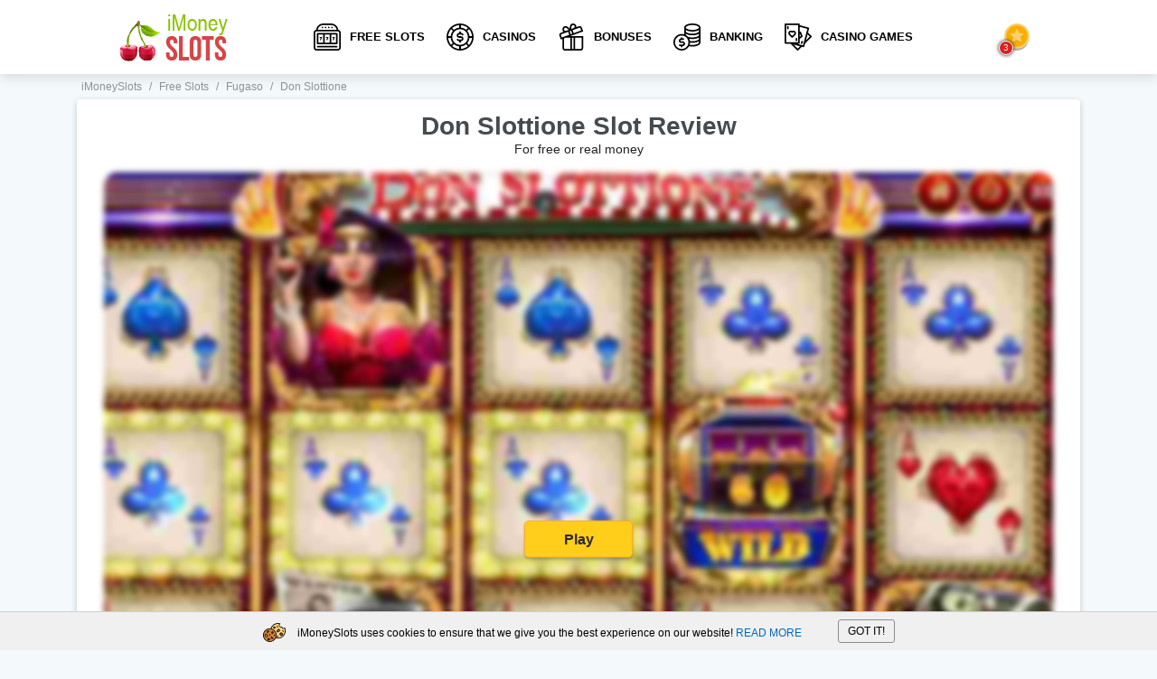

--- FILE ---
content_type: text/html; charset=UTF-8
request_url: https://imoneyslots.com/don-slottione-demo-slot-machine.html
body_size: 9242
content:
<!DOCTYPE html>
<html lang="en" prefix="og: http://ogp.me/ns#">
    <head>
        
        <meta http-equiv="Content-Type" content="text/html; charset=utf-8">
        <meta name="viewport" content="width=device-width, initial-scale=1">
    	<meta name="description" content="💣Every novice or professional gambler in the world is dreaming to become rich, and Don Slottione game, created by Fugaso development organization, will definitely help in it" />
		<meta name="keywords" content="" />
    	<title>🔫Don Slottione Online Free Slot</title>
        <base href="https://imoneyslots.com/">
    	<link rel="shortcut icon" href="/favicon.ico" type="image/x-icon">
    	<link rel="icon" href="/favicon.ico" type="image/x-icon">
        
		<link rel="preload" href="/template/cache/styles_6fb253b76f.min.css" as="style">
        
		<link rel="stylesheet" href="/template/cache/styles_6fb253b76f.min.css" type="text/css">
        
        <link rel="canonical" href="https://imoneyslots.com/don-slottione-demo-slot-machine.html"/>
        <link rel="alternate" hreflang="en-CA" href="https://imoneyslots.com/don-slottione-demo-slot-machine.html" />
	
    	<link rel="manifest" href="manifest.json" crossOrigin="use-credentials">
    	<link rel="apple-touch-icon" href="/i/icon-114.png" />
    	<link rel="apple-touch-icon" sizes="57x57" href="/i/icon-57.png" />
    	<link rel="apple-touch-icon" sizes="114x114" href="/i/icon-114.png" />
    	<link rel="apple-touch-icon" sizes="72x72" href="/i/icon-72.png" />
    	<link rel="apple-touch-icon" sizes="144x144" href="/i/icon-144.png" />
    	<link rel="image_src" href="https://imoneyslots.com/images/fugaso/don-slottione.jpg" />
    	
    	<meta name="theme-color" content="#f4f9fc" />
    	<meta name="author" content="iMoneySlots" />
    	<meta name="copyright" content="iMoneySlots.com | All rights reserved." />
    	<meta name="publisher-email" content="contact@imoneyslots.com" />
    	<meta name="publisher-url" content="https://imoneyslots.com/" />
    	<meta name="HandheldFriendly" content="True" />
    	<meta property="og:type" content="article" />
    	<meta property="og:url" content="https://imoneyslots.com/don-slottione-demo-slot-machine.html" />
    	<meta property="og:title" content="🔫Don Slottione Online Free Slot" />
    	<meta property="og:image" content="https://imoneyslots.com/images/fugaso/don-slottione.jpg" />
    	<meta name="twitter:card" content="summary" />
    	<meta name="twitter:creator" content="@iMoneySlots" />
    	<meta name="twitter:title" content="🔫Don Slottione Online Free Slot" />
    	<meta name="twitter:description" content="💣Every novice or professional gambler in the world is dreaming to become rich, and Don Slottione game, created by Fugaso development organization, will definitely help in it" />
    	<meta name="twitter:image" content="https://imoneyslots.com/images/fugaso/don-slottione.jpg" />
    	<meta name="pressabout-site-verification" content="b24f14693c033d659e9f128479dc5eea" />
    	<meta name="yandex-verification" content="b290cfd391bb992d" />
        <meta name="yandex-verification" content="bb4eb978a841dd31" />
        <meta name="yandex-verification" content="4c130f0e61a92899" />
		
        
        
        <script>
            document.addEventListener("DOMContentLoaded", function() {
                var items = document.querySelectorAll('[data-link]');
                
                items.forEach(item => {
                    item.onclick = function(i){
                        var link = this.getAttribute('data-link');
                        window.location.href = "/goto/" + link;
                    };
                })
            });
        </script>
    <script type="text/javascript">if (typeof TicketsConfig == "undefined")  {TicketsConfig={"ctx":"web","jsUrl":"\/assets\/components\/tickets\/js\/web\/","cssUrl":"\/assets\/components\/tickets\/css\/web\/","actionUrl":"\/assets\/components\/tickets\/action.php","close_all_message":"close all","tpanel":0,"enable_editor":0};} else {MergeConfig={"ctx":"web","jsUrl":"\/assets\/components\/tickets\/js\/web\/","cssUrl":"\/assets\/components\/tickets\/css\/web\/","actionUrl":"\/assets\/components\/tickets\/action.php","close_all_message":"close all","tpanel":0,"enable_editor":0}; for (var attrname in MergeConfig) { TicketsConfig[attrname] = MergeConfig[attrname]; }}</script>
<link rel="stylesheet" href="/assets/components/tickets/css/web/default.css" type="text/css" />
<script type="text/javascript">TicketsConfig.formBefore = 1;TicketsConfig.thread_depth = 0;</script>
<style>

</style>
</head>
    
    
    <body>
        
<header class="header">    
    <div class="container">
        <div class="header-left">
            
                <a href="/" title="iMoneySlots" class="site-logo">
                    <img src="template/images/logo.png" data-src="template/images/logo.png" alt="iMoneySlots" width="126" height="62">
                </a>
            
        </div>
        <nav class="main-navigation">
            <ul>
               <li >
    <a class="nav-item" href="/free-demo-slots.html" title="Free Slots Online for Canadian Players 2026 - Play 3000➕Demo Slots for Fun"><i class="nav-slot"></i>Free Slots</a>
    
    
</li><li >
    <a class="nav-item" href="/real-money-online-casinos.html" title="Play the Best Rated Canada Online Casino for Real Money 2026"><i class="nav-chip"></i>Casinos</a>
    
    
</li><li class="submenu">
    <a class="nav-item" href="/best-bonuses-online-casino.html" title="🥇Best Online Casino Bonuses in Canada 2026▶ Smart Playthrough Explained"><i class="nav-bonus"></i>Bonuses</a>
    
    
        <div class="nav-dropdown">
            <a href="/10-free-spins-no-deposit.html">10 Free Spins No Deposit</a>
            <a href="/20-free-spins-no-deposit.html">20 Free Spins No Deposit</a>
            <a href="/30-free-spins-no-deposit.html">30 Free Spins No Deposit</a>
            <a href="/50-free-spins-no-deposit.html">50 Free Spins No Deposit</a>
            <a href="/60-free-spins-no-deposit.html">60 Free Spins No Deposit</a>
            <a href="/100-free-spins-no-deposit.html">100 Free Spins No Deposit</a>
            <a href="/low-wagering-casino-bonus.html">Low Wagering Casino Bonus</a>
        </div>
    
</li><li class="submenu">
    <a class="nav-item" href="/online-casino-payment-methods.html" title="💳Online Casino Banking | Money Transfer Deposit Options 2026 in Canada"><i class="nav-banking"></i>Banking</a>
    
        <div class="nav-dropdown">
            <a href="/online-slots-deposit-with-visa.html"><img src="images/payments/icons/visa.png" alt="Visa" width="20" height="30">Visa</a>
            <a href="/online-slots-deposit-with-paypal.html"><img src="images/payments/icons/paypal.png" alt="PayPal" width="20" height="30">PayPal</a>
            <a href="/online-slots-deposit-with-neteller.html"><img src="images/payments/icons/neteller.png" alt="Neteller" width="20" height="30">Neteller</a>
            <a href="/online-slots-deposit-with-skrill.html"><img src="images/payments/icons/skrill.png" alt="Skrill" width="20" height="30">Skrill</a>
            <a href="/online-slots-deposit-with-trustly.html"><img src="images/payments/icons/trustly.png" alt="Trustly" width="20" height="30">Trustly</a>
            <a href="/online-slots-deposit-with-bank-transfer.html"><img src="images/payments/icons/bank-tranfer.png" alt="Bank Transfer" width="20" height="30">Bank Transfer</a>
            <a href="/online-slots-deposit-with-click-to-pay.html"><img src="images/payments/icons/click2pay.png" alt="Click2Pay" width="20" height="30">Click2Pay</a>
            <a href="/online-slots-deposit-with-giropay.html"><img src="images/payments/icons/giropay.png" alt="Giropay" width="20" height="30">Giropay</a>
        </div>
    
    
</li><li >
    <a class="nav-item" href="/play-cash-casino-games-online-no-download.html" title="🥇Play Casino Games Online for Real Money with No Download 2026"><i class="nav-games"></i>Casino Games</a>
    
    
</li>

            </ul>
        </nav>
        <div class="header-right">
            <div class="editors-chose">
                <div class="ec-icon">
                    <i class="best-star"></i>
                </div>
                <div class="ec-content">
                    <div class="ec-header">
                        <div class="title">Editor's choice</div>
                        <div class="text">List of Top Online Casinos that you should pay attention to. Our team thinks they stand out in a crowd!</div>
                        <div class="ec-close"></div>
                    </div>
                    <div class="ec-body">
                        <div class="ec-item">
    <div class="item-type">
         Best Welcome Bonus
    </div>
    
    <a href="/playojo-casino-review.html" class="item-body">
    
        <span class="item-logo logo-shine">
            <img src="[data-uri]" data-src="/images/casino/playojo-online-casino-play-no-download.jpg" alt="editors choice Playojo Casino" width="120" height="60">
        </span>
        <span class="item-info">
            <span class="item-title-block">
                <span class="item-title">Playojo Casino</span>
                <span class="rate item-rate">97</span>
            </span>
            <span class="item-text">
                 Say hello to Welcome Bonus and quickly put them in your pants until everyone has sorted out such a freebie. After all, you have come to the right place, there is a bonanza that is able to realize all your dreams!
            </span>
        </span>
         </a>
   
</div>
<div class="ec-item">
    <div class="item-type">
         Top Game Collection
    </div>
    
    <a href="/casumo-casino-review.html" class="item-body">
    
        <span class="item-logo logo-shine">
            <img src="[data-uri]" data-src="/images/casumo/casumo-logo-2.jpg" alt="editors choice Casumo Casino" width="120" height="60">
        </span>
        <span class="item-info">
            <span class="item-title-block">
                <span class="item-title">Casumo Casino</span>
                <span class="rate item-rate">93</span>
            </span>
            <span class="item-text">
                 Look carefully! This is not a load of crap, but the official selection of the most mega popular games of all mankind. Stop whining that there is no money, make yourself a cup of teal and start earning awesome amounts right now!
            </span>
        </span>
         </a>
   
</div>
<div class="ec-item">
    <div class="item-type">
         Best Mobile-Friendly Casino
    </div>
    
    <a href="/slotocash-casino-review.html" class="item-body">
    
        <span class="item-logo logo-shine">
            <img src="[data-uri]" data-src="/images/casino/sloto-cash.png" alt="editors choice SlotoCash Casino" width="120" height="60">
        </span>
        <span class="item-info">
            <span class="item-title-block">
                <span class="item-title">SlotoCash Casino</span>
                <span class="rate item-rate">90</span>
            </span>
            <span class="item-text">
                 Hey, do you spend most of your time in smartphone? Then it is a great chance to grab money. This guys are really awesome!
            </span>
        </span>
         </a>
   
</div>
                    </div>
                </div>
            </div>
            <div class="mob-nav-btn">
                <span></span>
                <span></span>
                <span></span>
            </div>
        </div>
    </div>
</header>
    <main class="main">
        <div class="breadcrumbs">
    <div class="container">
        <ul itemscope="" itemtype="https://schema.org/BreadcrumbList" id="breadcrumbs"><li>
    						  <span itemscope="" itemprop="itemListElement" itemtype="https://schema.org/ListItem">
    						      <a title="iMoneySlots" itemprop="item" href="/">
    						          <span itemprop="name">iMoneySlots</span>
    						          <meta itemprop="position" content="1">
    						      </a>
    						  </span>
    					  </li><li><span class="separator">/</span></li><li>
    						  <span itemscope="" itemprop="itemListElement" itemtype="https://schema.org/ListItem">
    						      <a title="Free Slots" itemprop="item" href="/free-demo-slots.html">
    						          <span itemprop="name">Free Slots</span>
    						          <meta itemprop="position" content="2">
    						      </a>
    						  </span>
    					  </li><li><span class="separator">/</span></li><li>
    						  <span itemscope="" itemprop="itemListElement" itemtype="https://schema.org/ListItem">
    						      <a title="Fugaso" itemprop="item" href="/fugaso-online-slots.html">
    						          <span itemprop="name">Fugaso</span>
    						          <meta itemprop="position" content="3">
    						      </a>
    						  </span>
    					  </li><li><span class="separator">/</span></li><li>
    								<span itemscope="" itemprop="itemListElement" itemtype="https://schema.org/ListItem">
    									<span itemprop="name">Don Slottione </span>
    									<meta itemprop="position" content="4">
    									<meta itemprop="item" content="https://imoneyslots.com/don-slottione-demo-slot-machine.html">
    								</span>
    							</li></ul>
    </div>
</div>
        <div class="container">
            <div class="game-block">
                <h1 class="mb-0">Don Slottione Slot Review </h1>
                <div class="under-header-text">For free or real money</div>
                <div class="game-placeholder">
                    <img src="template/images/placeholders/slot-screen-1050x811.png" data-src="images/fugaso/don-slottione.jpg" alt="" class="img" width="1050" height="811">
                    <span id="loadFrame" class="btn btn-yellow start-game" data-iframe="/game/3384?width=900&amp;height=700&amp;lang=en&amp;locale=en_GB&amp;lobby=http://imoneyslots.com">Play</span>
                </div>
                <div class="report">
                    <span class="rp" name="report problem" data-id="1500" data-url="https://imoneyslots.com/don-slottione-demo-slot-machine.html"><i class="alert"></i>Report a problem</span>
                </div>
            </div>
        </div>
        <div class="white-block">
            <div class="container">
                <div class="title-with-soft">
                    <a href="/fugaso-online-slots.html" class="soft">
                        <img src="template/images/placeholders/soft-logo-200x50.png" data-src="images/fugaso/fugaso-logo.png" alt="Fugaso" width="100" height="25">
                    </a>
                    <div class="h2 title">Play Don Slottione  slot for real money at these casinos</div>
                </div>
                <div class="casinos-cards-list">
                    
                </div>
            </div>
        </div>
        <div class="container">
            
                <div class="content-block">
                    
                        <h2>Special Features of Don Slottione </h2>
                        <div class="game-params-wrap">
    <div class="game-params">
        <div class="params-group">
            <div class="param-row">
                <div class="param-name"><i class="param-soft"></i>Software:</div>
                <div class="param-value">Fugaso</div>
            </div>
            <div class="param-row">
                <div class="param-name"><i class="param-lines"></i>Lines:</div>
                <div class="param-value">20</div>
            </div>
            <div class="param-row">
                <div class="param-name"><i class="param-reels"></i>Reels:</div>
                <div class="param-value">5</div>
            </div>
        </div>
        <div class="params-group">
            <div class="param-row">
                <div class="param-name"><i class="param-freespins"></i>Free Spins:</div>
                <div class="param-value">12</div>
            </div>
            <div class="param-row">
                <div class="param-name"><i class="param-wild"></i>Wild Symbol:</div>
                <div class="param-value">No</div>
            </div>
            <div class="param-row">
                <div class="param-name"><i class="param-risk"></i>Risk Game:</div>
                <div class="param-value">No</div>
            </div>
        </div>
        <div class="params-group">
            <div class="param-row">
                <div class="param-name"><i class="param-bet"></i>Min/Max Bet:</div>
                <div class="param-value">-</div>
            </div>
            <div class="param-row">
                <div class="param-name"><i class="param-win"></i>Max Win:</div>
                <div class="param-value">-</div>
            </div>
        </div>
    </div>
</div>
                    
                    
                    
                </div>
            
            <div class="content-block">
                <div class="content-text">
                    <h2>About Don Slottione </h2>
                    <div class="rating_vote float_vote">
                        <div class="title_partition">Slot Rating</div>
                        <form method="post" id="likedislike_989" class="likedislike mini_likedislik center" name="mini_likedislik">
	<input type="hidden" name="likedislike_id" value="989" />
	<input type="hidden" name="likedislike_format" value="{BALANCE}" />
    <input type="hidden" name="likedislike_round" value="0" />
    <input type="hidden" name="likedislike_rating" value="type=1,tv=rating,output=votes_balance,res=1500" />
	<strong class="result1 error">0</strong>
	<input class="up" name="likedislike_vote" type="submit" value="+1" title="Vote up"  />
	<input class="down" name="likedislike_vote" type="submit" value="-1" title="Vote down"  />
</form>
                        <script type="text/javascript">
                            var url_assets = "/assets/components/likedislike/";
                            var likedislike_ctx = "web";
                        </script>
                    </div>
                    <p>Every novice or professional gambler in the world is dreaming to become rich, and Don Slottione game, created by Fugaso development organization, will definitely help in it. Prepare yourself for an immersion in a criminal, royal world of expensive cars and rich surroundings.</p>
<p>Moreover, this slot machine, has a plenty of unique content, which can't be met in other casino services. Let's start with description of Don Slottiones wonderful visual effects. Cool 2 d models and realistic animations united with cartoon stylistic, won't leave anyone indifferent. While, soundtrack and music effects will be a perfect addition to everything, what is doing on the screen, just like in <a href="/golden-goddess-demo-slot-machine.html">Golden Goddess online slot</a>.</p>
<h2>Don Slottione will plunge you into a criminal mafia gambling</h2>
<p>It's quite hard to imagine a mafia world without a cool classical music. Furthermore, interface of noticed game is really convenient, so there won't be any troubles with starting your gambling way. In the top right corner, like in other Fugaso products, there will be an ability to customize gaming process by turning off the sounds and even making image full screen.</p>
<p>Furthermore, if you want to know some extra information about winning conditions, bonuses and special symbols, we recommend you to visit the "I" menu, to find everything what bother you. Unique images here, will depict you lots of aspects of criminal mafia life. There will be stylized cards as ordinary symbols, while Wild icons represented as slot machines with multipliers. The mafia man with a gun will be your scatter to grant you bonus free spins.</p>
<p>Don Slottione is a fascinating 5 reels and 3 rows slot machine, by Fugaso talented development organization, with 20 active paylines, where it will be possible to score winning combinations. Betting here can be done in range from 0.2 coins to 2 ones. Talking about bonuses of such a breathtaking game must be started with Wild icons.</p>
<p>These slot machines with multipliers on them, will not only complement with other pictures to make winning combinations more payable, but also make the prize even higher because of multipliers. Gangster picture will give you free spins and unique feature, which you will need to choose. 3, 4 and 5 scatters will give you 8, 10 and 12 bonus rounds respectively, so don't lose your chance to face all these rewards by yourself.</p>
<p>In conclusion, it should be admitted, that represented game is one of the most poplar mafia-themed gambling products, because of ability to give lots of fun, and even increase your bankroll.</p>
                </div>
                <div class="h2">New slots at Fugaso</div>
                <div class="slots-list">
                    <div class="slot-item ">
    <a href="/fugaso-airlines-demo-slot-machine.html" class="item-head">
        <span class="item-logo">
            <img src="[data-uri]" placeholders="template/images/placeholders/slot-logo-162x126.png" data-src="/images/fugaso/fugaso-airlines.jpg" alt="Fugaso Airlines " width="162" height="126">
        </span>
        <span class="item-title">Fugaso Airlines </span>
    </a>
    
<div class="item-params">
	<div class="param-row">
	  <div class="param-name">Lines:</div>
	  <div class="param-value">3150</div>
	</div>
	<div class="param-row">
	  <div class="param-name">Reels:</div>
	  <div class="param-value">0</div>
	</div>
	<div class="param-row">
	  <div class="param-name">FreeSpins:</div>
	  <div class="param-value">10</div>
	</div>
</div>


</div>
<div class="slot-item ">
    <a href="/imhotep-monuscript-demo-slot-machine.html" class="item-head">
        <span class="item-logo">
            <img src="[data-uri]" placeholders="template/images/placeholders/slot-logo-162x126.png" data-src="/images/fugaso/imhotep-manuscript.jpg" alt="Imhotep Monuscript" width="162" height="126">
        </span>
        <span class="item-title">Imhotep Monuscript</span>
    </a>
    
<div class="item-params">
	<div class="param-row">
	  <div class="param-name">Lines:</div>
	  <div class="param-value">9</div>
	</div>
	<div class="param-row">
	  <div class="param-name">Reels:</div>
	  <div class="param-value">7</div>
	</div>
	<div class="param-row">
	  <div class="param-name">FreeSpins:</div>
	  <div class="param-value">25</div>
	</div>
</div>


</div>
<div class="slot-item ">
    <a href="/cleopatras-diary-demo-slot-machine.html" class="item-head">
        <span class="item-logo">
            <img src="[data-uri]" placeholders="template/images/placeholders/slot-logo-162x126.png" data-src="/images/fugaso/cleopatras-diary.jpg" alt="Cleopatra's Diary " width="162" height="126">
        </span>
        <span class="item-title">Cleopatra's Diary </span>
    </a>
    
<div class="item-params">
	<div class="param-row">
	  <div class="param-name">Lines:</div>
	  <div class="param-value">20</div>
	</div>
	<div class="param-row">
	  <div class="param-name">Reels:</div>
	  <div class="param-value">5</div>
	</div>
	<div class="param-row">
	  <div class="param-name">FreeSpins:</div>
	  <div class="param-value">10</div>
	</div>
</div>


</div>
<div class="slot-item ">
    <a href="/magic-spinners-demo-slot-machine.html" class="item-head">
        <span class="item-logo">
            <img src="[data-uri]" placeholders="template/images/placeholders/slot-logo-162x126.png" data-src="/images/fugaso/magic-spinners.jpg" alt="Magic Spinners " width="162" height="126">
        </span>
        <span class="item-title">Magic Spinners </span>
    </a>
    
<div class="item-params">
	<div class="param-row">
	  <div class="param-name">Lines:</div>
	  <div class="param-value">10</div>
	</div>
	<div class="param-row">
	  <div class="param-name">Reels:</div>
	  <div class="param-value">5</div>
	</div>
	<div class="param-row">
	  <div class="param-name">FreeSpins:</div>
	  <div class="param-value">0</div>
	</div>
</div>


</div>
<div class="slot-item ">
    <a href="/book-of-tattoo-demo-slot-machine.html" class="item-head">
        <span class="item-logo">
            <img src="[data-uri]" placeholders="template/images/placeholders/slot-logo-162x126.png" data-src="/images/fugaso/book-of-tattoo-slot.jpg" alt="Book of Tattoo " width="162" height="126">
        </span>
        <span class="item-title">Book of Tattoo </span>
    </a>
    
<div class="item-params">
	<div class="param-row">
	  <div class="param-name">Lines:</div>
	  <div class="param-value">243</div>
	</div>
	<div class="param-row">
	  <div class="param-name">Reels:</div>
	  <div class="param-value">5</div>
	</div>
	<div class="param-row">
	  <div class="param-name">FreeSpins:</div>
	  <div class="param-value">10</div>
	</div>
</div>


</div>
<div class="slot-item ">
    <a href="/spin-joker-spin-demo-slot-machine.html" class="item-head">
        <span class="item-logo">
            <img src="[data-uri]" placeholders="template/images/placeholders/slot-logo-162x126.png" data-src="/images/fugaso/spin-joker-spin.jpg" alt="Spin Joker Spin " width="162" height="126">
        </span>
        <span class="item-title">Spin Joker Spin </span>
    </a>
    
<div class="item-params">
	<div class="param-row">
	  <div class="param-name">Lines:</div>
	  <div class="param-value">20</div>
	</div>
	<div class="param-row">
	  <div class="param-name">Reels:</div>
	  <div class="param-value">0</div>
	</div>
	<div class="param-row">
	  <div class="param-name">FreeSpins:</div>
	  <div class="param-value">0</div>
	</div>
</div>


</div>
                </div>
            </div>
            <div class="content-block">
                <div class="comments-wrap" id="navigation_comments">
    <div class="h2" id="leave-comment">Leave a Feedback of Don Slottione </div>
<div id="comment-form-placeholder">
    <form role="form" id="comment-form" class="comment-form" action="" method="post">
        <input type="hidden" name="thread" value="resource-1500">
        <input type="hidden" name="parent" value="0">
        <input type="hidden" name="ava" value="images/avatars/14.jpg">
        <input type="hidden" name="id" value="0">
        <div class="input-group">
            <div class="field-group">
                <label class="input__label" for="comment-name">
                    <span class="input__label-content">Name: <span class="error"></span></span>
                </label>
                <input type="text" name="name" value="" id="comment-name">
            </div>
            <div class="field-group">
                <label class="input__label" for="comment-email">
                    <span class="input__label-content">E-mail: <span class="error"></span></span>
                </label>
                <input type="text" name="email" value="" id="comment-email">
            </div>
        </div>
        <div class="field-group">
            <label class="input__label" for="comment-editor" style="margin-top:5px;">
                <span class="input__label-content">Text: <span class="error"></span></span>
            </label>
            <textarea name="text" rows="4" class="textarea" id="comment-editor"></textarea>
        </div>
        <div class="btn-wrap">
            <button type="submit" class="btn btn-yellow cta-button">Write</button>
        </div>
    </form>
</div>
</div>
                
            </div>
        </div>
    </main>
        <footer class="footer">
            <div class="footer-top">
                <div class="container">
                    <div class="footer-top-left">
                        
                            <a href="/" title="iMoneySlots" class="footer-site-logo">
                                <img src="[data-uri]" placeholders="template/images/placeholders/site-logo-footer-124x63.png" data-src="template/images/logo_footer.png" alt="iMoneySlots" width="124" height="63">
                            </a>
                        
                        <div class="plus18-wrap">
                            <div class="plus18">+18</div>
                            <div class="lang-selector">
                                <div class="lang-current">
                                    <div class="flag32x32 ca" title="EN"></div>
                                </div>
                                <div class="lang-another" style="border-radius: 0; border-bottom: none;">
                                    <a href="/ua/" class="flag32x32 ua" title="UA"></a>
                                </div>
                                <div class="lang-another" style="top: 200%">
                                    <a href="/hu/" class="flag32x32 hu" title="HU"></a>
                                </div>
                            </div>
                        </div>
                    </div>
                    <div class="footer-top-right">
                        <div class="links-group">
                            <div class="caption">Casino Games</div>
                            <div class="links">
                                <a href="/play-roulette-online-for-real-cash.html" title="🥇Play Roulette for Real Money in Online Casinos" class="link-item">Roulette</a>
<a href="/casino-table-games-list.html" title="🥇Free Casino Table Games List | Most Popular Table Games" class="link-item">Table Games</a>
<a href="/card-games-play-online-for-real-cash.html" title="🥇Play Casino Card Games Online For Real Money" class="link-item">Card Games</a>
                            </div>
                        </div>
                        <div class="links-group">
                            <div class="caption">More</div>
                            <div class="links">
                                <a href="/top-casino-sites.html" title="Top 15 Online Casinos. 🔥Best Gambling Sites [2022" class="link-item">Top Rated Casino </a>
<a href="/how-to-play-online-casino-for-real-money-giude.html" title="How to Play Real Money Online Casino at Home Step-by-Step - Guide 2026" class="link-item">How To</a>
<a href="/casino-mobile-apps.html" title="🥇Casino Mobile Apps. Best Mobile Casino Sites In Canada" class="link-item">Mobile Casino Apps 2026</a>
<a href="/blog.html" title="🥇iMoneySlots Casino Blog - Articles & Latest News" class="link-item">Blog</a>
<a href="/online-gambling-license-providers.html" title="Gambling License Providers - Online Reviews" class="link-item">Regulators</a>
                            	
                            </div>
                        </div>
                        
                        
                    </div>
                </div>
            </div>
            <div class="footer-bottom">
                <div class="container">
                    <div class="footer-row">
                        <div class="subscribe">
    <div class="caption">Subscribe to the newsletter</div>
    <form action="/subscribe.php" method="post" class="subscribe-form">
        <input type="email" name="email" id="email" aria-label="Your e-mail..." placeholder="Your e-mail..." required="required">
        <button class="submit-button" type="submit" aria-label="Subscribe"><i class="correct"></i></button>
    </form>
    <span class="success"></span>
</div>
                        <div class="social">
                            <a rel="nofollow noreferrer noopener" href="https://twitter.com/imoneyslots" target="_blank" class="tw" aria-label="Twitter"></a>
                            <a rel="nofollow noreferrer noopener" href="https://pinterest.com/imoneyslots" target="_blank" class="pint" aria-label="Pinterest"></a>
                            <a rel="nofollow noreferrer noopener" href="https://www.youtube.com/channel/UCM7OADPinWbmg4FxvvS668g" target="_blank" class="yt" aria-label="YouTube"></a>
                        </div>
                    </div>
                    <div class="footer-icons">
                        <div class="gpwa">
                            <a rel="nofollow" href="//certify.gpwa.org/verify/en/imoneyslots.com/" id="GPWASeal">
                                <img src="template/images/gpwa.gif" alt="GPWA" width="86" height="32">
                            </a>
                        </div>
                        <a href="//www.dmca.com/Protection/Status.aspx?ID=1f7de2e8-9aa6-4706-a82b-65fc8fb9c5cd" title="DMCA.com Protection Status" class="dmca-badge" rel="nofollow">
                            <img src="https://images.dmca.com/Badges/dmca_protected_11_120.png?ID=1f7de2e8-9aa6-4706-a82b-65fc8fb9c5cd" alt="DMCA.com Protection Status" width="121" height="35">
                        </a>
                        <!--noindex-->
                        <a rel="nofollow noreferrer noopener" href="https://www.begambleaware.org/" target="_blank" rel="nofollow" class="with_hover">
                            <img alt="begamble" src="template/images/be-gamble.png" width="89" height="35">
                            <span class="hover">GambleAware offer players and their families advice and guidance on gambling. They offer information and advice to encourage responsible gambling, both to players and casino operators, and give help tothose whomight have a gambling problem.</span>
                        </a>
                        <a rel="nofollow noreferrer noopener" href="https://www.ecogra.org" target="_blank" class="with_hover">
                            <img  alt="ecogra" src="template/images/ecogra.png" width="116" height="35">
                            <span class="hover">eCOGRA is an international testing agency that accredits and regulates the world of online gambling. It checks to see whether online casinos are honest, fair and safe. eCOGRA is the word on responsible gambling and protects players against unfair practices.</span>
                        </a>
                        <!--/noindex-->
                        <a href="https://www.gamblingtherapy.org/" target="_blank" rel="nofollow noopener" class="gamcare">
            				<img src="template/images/gamecare.png" alt="GameCare" width="32" height="35">
            			</a>
                        <a href="https://www.responsiblegambling.org/" target="_blank" rel="nofollow noopener">
            				<img src="template/images/rgc-logo-40px.webp" alt="Responsible Gambling Council of Canada" width="58" height="35">
            			</a>
                    </div>
                    <div class="copyright">
                        iMoneySlots.com is informative website related to the theme of gambling games and reviews of online casinos. The information represented on our website is for guidance only. Authors of website are not responsible for users and readers actions. Attentively look through our terms of use and privacy policy. © 2016 - 2026 All rights are reserved.
                        
                    </div>
                    <div class="btnTop_wrap">
                        <a href="#" class="btnTop"></a>
                    </div>
                </div>
            </div>
            
        </footer>
    <script src="/template/cache/scripts_4467d89aa4.min.js"></script>
<script src="/assets/components/tickets/js/web/default.js"></script>
<script>
!function(e){e.fn.mabCookieSet=function(o){var a=e.extend(!0,{},e.fn.mabCookieSet.defaults,o);return this.each(function(){var o=e(this),n=new Date,t=new Date,l="",s="",u=0;a.useData?(l=o.data("name"),s=o.data("value"),u=o.data("days")):(l=a.name,s=a.value,u=a.days),a.debug&&(console.log("---mabCookieSet---"),console.log("name : "+l),console.log("value : "+s),console.log("days : "+u),console.log("---")),(null==u||0==u)&&(u=1),l.length>0&&(t.setTime(n.getTime()+864e5*u),document.cookie=l+"="+escape(s)+";expires="+t.toGMTString()),a.onDone(o,a)})};e.fn.mabCookieSet.defaults={useData:!0,debug:!1,onDone:function(e,o){}}}(jQuery);
</script>
<div class="cookieconsent" data-name="CookieConsent" data-value="eyJuZWNlc3NhcnkiOnRydWUsImV4cGVyaWVuY2UiOnRydWUsInBlcmZvcm1hbmNlIjp0cnVlLCJ0cmFja2luZyI6dHJ1ZSwiYWR2ZXJ0aXNpbmciOnRydWV9" data-days="365">
    <div class="container">
        <div class="cookieconsent_container">
            <div class="cookieconsenttext">
                <i class="cookies"></i> iMoneySlots uses cookies to ensure that we give you the best experience on our website! <a href="/privacy-policy.html" rel="nofollow">READ MORE</a>
            </div>
            <div class="cookieconsentclose_btn">GOT IT!</div>
        </div>
    </div>
</div>
<script>
    $(".cookieconsentclose_btn").click(function(){
        $(".cookieconsent").mabCookieSet({onDone: function(){$(".cookieconsent").hide();}});
    });
</script>
<script defer src="https://static.cloudflareinsights.com/beacon.min.js/vcd15cbe7772f49c399c6a5babf22c1241717689176015" integrity="sha512-ZpsOmlRQV6y907TI0dKBHq9Md29nnaEIPlkf84rnaERnq6zvWvPUqr2ft8M1aS28oN72PdrCzSjY4U6VaAw1EQ==" data-cf-beacon='{"version":"2024.11.0","token":"fe94c6ebbf254af2b8ec281368e59716","r":1,"server_timing":{"name":{"cfCacheStatus":true,"cfEdge":true,"cfExtPri":true,"cfL4":true,"cfOrigin":true,"cfSpeedBrain":true},"location_startswith":null}}' crossorigin="anonymous"></script>
</body>
</html>



--- FILE ---
content_type: text/css
request_url: https://imoneyslots.com/template/cache/styles_6fb253b76f.min.css
body_size: 37564
content:
html,body,div,span,applet,object,iframe,h1,h2,h3,h4,h5,h6,p,blockquote,pre,a,abbr,acronym,address,big,cite,code,del,dfn,em,img,ins,kbd,q,s,samp,small,strike,strong,sub,sup,tt,var,b,u,i,center,dl,dt,dd,ol,ul,li,fieldset,form,label,legend,table,caption,tbody,tfoot,thead,tr,th,td,article,aside,canvas,details,embed,figure,figcaption,footer,header,hgroup,menu,nav,output,ruby,section,summary,time,mark,audio,video{margin:0;padding:0;border:0;font-size:100%;font:inherit;vertical-align:baseline}article,aside,details,figcaption,figure,footer,header,hgroup,menu,nav,section{display:block}body{line-height:1}ol,ul{color:inherit;list-style:none}blockquote,q{quotes:none}blockquote:before,blockquote:after{content:"";content:none}q:before,q:after{content:"";content:none}table{border-collapse:collapse;border-spacing:0}select,input,textarea,button{outline:none}p:empty{display:none}i{display:inline-block;background-size:contain;background-repeat:no-repeat;background-position:center;width:20px;height:20px;margin-right:10px;flex-shrink:0}i.right{margin-right:0;margin-left:10px}i.nav-slot{background-image:url("/template/images/icons/nav-slot.svg")}i.nav-chip{background-image:url("/template/images/icons/nav-chip.svg")}i.nav-bonus{background-image:url("/template/images/icons/nav-bonus.svg")}i.nav-banking{background-image:url("/template/images/icons/nav-banking.svg")}i.nav-games{background-image:url("/template/images/icons/nav-games.svg")}i.best-star{background-image:url("/template/images/icons/best-star.svg")}i.sa-slot{background-image:url("/template/images/icons/sa-slot.svg")}i.sa-award{background-image:url("/template/images/icons/sa-award.svg")}i.sa-bonus{background-image:url("/template/images/icons/sa-bonus.svg")}i.sa-gamble{background-image:url("/template/images/icons/sa-gamble.svg")}i.title-slot{background-image:url("/template/images/icons/title-slot.svg")}i.title-money{background-image:url("/template/images/icons/title-money.svg")}i.btn-go{background-image:url("/template/images/icons/btn-go.svg")}i.icon-friends{background-image:url("/template/images/icons/icon-friends.svg")}i.icon-100percent{background-image:url("/template/images/icons/icon-100percent.svg")}i.icon-cup{background-image:url("/template/images/icons/icon-cup.svg")}i.icon-top-slots{background-image:url("/template/images/icons/icon-top-slots.svg")}i.icon-top-roulette{background-image:url("/template/images/icons/icon-top-roulette.svg")}i.icon-top-blackjack{background-image:url("/template/images/icons/icon-top-blackjack.svg")}i.correct{background-image:url("/template/images/icons/correct.svg")}i.eye{background-image:url("/template/images/icons/eye.svg")}i.param-site{background-image:url("/template/images/icons/param-site.svg")}i.param-soft{background-image:url("/template/images/icons/param-soft.svg")}i.tabs-general{background-image:url("/template/images/icons/tabs-general.svg")}i.tabs-bonus{background-image:url("/template/images/icons/tabs-bonus.svg")}i.tabs-more{background-image:url("/template/images/icons/tabs-more.svg")}i.param-launched{background-image:url("/template/images/icons/param-launched.svg")}i.param-platform{background-image:url("/template/images/icons/param-platform.svg")}i.param-currency{background-image:url("/template/images/icons/param-currency.svg")}i.param-language{background-image:url("/template/images/icons/param-language.svg")}i.param-restricted{background-image:url("/template/images/icons/param-restricted.svg")}i.param-game-type{background-image:url("/template/images/icons/param-game-type.svg")}i.param-compatibility{background-image:url("/template/images/icons/param-compatibility.svg")}i.param-deposit{background-image:url("/template/images/icons/param-deposit.svg")}i.param-withdraw{background-image:url("/template/images/icons/param-withdraw.svg")}i.param-bonus-type{background-image:url("/template/images/icons/param-bonus-type.svg")}i.param-first-bonus{background-image:url("/template/images/icons/param-first-bonus.svg")}i.param-bonus-code{background-image:url("/template/images/icons/param-bonus-code.svg")}i.param-wager{background-image:url("/template/images/icons/param-wager.svg")}i.param-nodep{background-image:url("/template/images/icons/param-nodep.svg")}i.param-exclusive-bonus{background-image:url("/template/images/icons/param-exclusive-bonus.svg")}i.param-vip{background-image:url("/template/images/icons/param-vip.svg")}i.param-cashable{background-image:url("/template/images/icons/param-cashable.svg")}i.param-forfeitable{background-image:url("/template/images/icons/param-forfeitable.svg")}i.param-nodep-wager{background-image:url("/template/images/icons/param-nodep-wager.svg")}i.param-casino-type{background-image:url("/template/images/icons/param-casino-type.svg")}i.param-rtp{background-image:url("/template/images/icons/param-rtp.svg")}i.param-support{background-image:url("/template/images/icons/param-support.svg")}i.param-license{background-image:url("/template/images/icons/param-license.svg")}i.param-number-of-slots{background-image:url("/template/images/icons/param-number-of-slots.svg")}i.param-other-games{background-image:url("/template/images/icons/param-other-games.svg")}i.param-live-casino{background-image:url("/template/images/icons/param-live-casino.svg")}i.param-mobile{background-image:url("/template/images/icons/param-mobile.svg")}i.param-download{background-image:url("/template/images/icons/param-download.svg")}i.param-protection{background-image:url("/template/images/icons/param-protection.svg")}i.param-wild{background-image:url("/template/images/icons/param-wild.svg")}i.param-lines{background-image:url("/template/images/icons/param-lines.svg")}i.param-reels{background-image:url("/template/images/icons/param-reels.svg")}i.param-freespins{background-image:url("/template/images/icons/param-freespins.svg")}i.param-risk{background-image:url("/template/images/icons/param-risk.svg")}i.param-bet{background-image:url("/template/images/icons/param-bet.svg")}i.param-win{background-image:url("/template/images/icons/param-win.svg")}i.co-live{background-image:url("/template/images/icons/co-live.svg")}i.co-blackjack{background-image:url("/template/images/icons/co-blackjack.svg")}i.co-bingo{background-image:url("/template/images/icons/co-bingo.svg")}i.co-slot{background-image:url("/template/images/icons/co-slot.svg")}i.co-keno{background-image:url("/template/images/icons/co-keno.svg")}i.co-baccarat{background-image:url("/template/images/icons/co-baccarat.svg")}i.co-roulette{background-image:url("/template/images/icons/co-roulette.svg")}i.co-poker{background-image:url("/template/images/icons/co-poker.svg")}i.co-sport{background-image:url("/template/images/icons/co-sport.svg")}i.co-videopoker{background-image:url("/template/images/icons/co-videopoker.svg")}i.sum-sign{background-image:url("/template/images/icons/sum-sign.svg")}i.fi-cashout-time{background-image:url("/template/images/icons/fi-cashout-time.svg")}i.fi-e-wallet{background-image:url("/template/images/icons/fi-e-wallet.svg")}i.fi-credit-card{background-image:url("/template/images/icons/fi-credit-card.svg")}i.fi-bank{background-image:url("/template/images/icons/fi-bank.svg")}i.fi-deposit-methods{background-image:url("/template/images/icons/fi-deposit-methods.svg")}i.fi-withdraw-methods{background-image:url("/template/images/icons/fi-withdraw-methods.svg")}i.fi-weekend{background-image:url("/template/images/icons/fi-weekend.svg")}i.param-yes{background-image:url("/template/images/icons/param-yes.svg")}i.param-no{background-image:url("/template/images/icons/param-no.svg")}i.libra{background-image:url("/template/images/icons/libra.svg")}i.arrow-green{background-image:url("/template/images/icons/arrow-green.svg")}i.arrow-red{background-image:url("/template/images/icons/arrow-red.svg")}i.alert{background-image:url("/template/images/icons/alert.svg")}i.cookies{background-image:url("/template/images/icons/cookies.svg")}i.search{background-image:url("/template/images/icons/search.svg")}i.gold-medal{background-image:url("/template/images/icons/gold-medal.svg")}i.android-gray{background-image:url("/template/images/icons/android-gray.svg")}i.apple-gray{background-image:url("/template/images/icons/apple-gray.svg")}i.check{background-image:url("/template/images/icons/check.svg")}i.table-slots{background-image:url("/template/images/icons/table-slots.svg")}i.table-mobile-slots{background-image:url("/template/images/icons/table-mobile-slots.svg")}i.table-jackpot{background-image:url("/template/images/icons/table-jackpot.svg")}i.table-live{background-image:url("/template/images/icons/table-live.svg")}i.table-other-games{background-image:url("/template/images/icons/table-other-games.svg")}i.table-roulette{background-image:url("/template/images/icons/table-roulette.svg")}i.table-blackjack{background-image:url("/template/images/icons/table-blackjack.svg")}i.tabs-star{background-image:url("/template/images/icons/tabs-star.svg")}i.tabs-top10{background-image:url("/template/images/icons/tabs-top10.svg")}i.tabs-special{background-image:url("/template/images/icons/tabs-special.svg")}i.arrow-right-dark{background-image:url("/template/images/icons/arrow-right-dark.svg")}i.ctgr-table-games{background-image:url("/template/images/icons/ctgr-table-games.svg")}i.ctgr-playing-card{background-image:url("/template/images/icons/ctgr-playing-card.svg")}i.meta-clock{background-image:url("/template/images/icons/meta-clock.svg")}i.meta-author{background-image:url("/template/images/icons/meta-author.svg")}i.tut-medal{background-image:url("/template/images/icons/tut-medal.svg")}i.tut-slot{background-image:url("/template/images/icons/tut-slot.svg")}i.tut-bonus{background-image:url("/template/images/icons/tut-bonus.svg")}i.tut-pay{background-image:url("/template/images/icons/tut-pay.svg")}i.tut-cake{background-image:url("/template/images/icons/tut-cake.svg")}i.tut-vip{background-image:url("/template/images/icons/tut-vip.svg")}i.copy{background-image:url("/template/images/icons/copy.svg")}i.icon-ios{background-image:url("/template/images/icons/icon-ios.svg")}i.icon-android{background-image:url("/template/images/icons/icon-android.svg")}.flag32x32{flex:0 0 auto;display:inline-block;width:32px;height:32px;background:url("/template/images/flag32x32.png") no-repeat;vertical-align:middle;margin-right:5px}.flag32x32.ad{background-position:-32px 0}.flag32x32.ae{background-position:-64px 0}.flag32x32.af{background-position:-96px 0}.flag32x32.ag{background-position:-128px 0}.flag32x32.ai{background-position:-160px 0}.flag32x32.al{background-position:-192px 0}.flag32x32.am{background-position:-224px 0}.flag32x32.an{background-position:-256px 0}.flag32x32.ao{background-position:-288px 0}.flag32x32.ar{background-position:-320px 0}.flag32x32.as{background-position:-352px 0}.flag32x32.at{background-position:-384px 0}.flag32x32.au{background-position:-416px 0}.flag32x32.aw{background-position:-448px 0}.flag32x32.az{background-position:0 -32px}.flag32x32.ba{background-position:-32px -32px}.flag32x32.bb{background-position:-64px -32px}.flag32x32.bd{background-position:-96px -32px}.flag32x32.be{background-position:-128px -32px}.flag32x32.bf{background-position:-160px -32px}.flag32x32.bg{background-position:-192px -32px}.flag32x32.bh{background-position:-224px -32px}.flag32x32.bi{background-position:-256px -32px}.flag32x32.bj{background-position:-288px -32px}.flag32x32.bm{background-position:-320px -32px}.flag32x32.bn{background-position:-352px -32px}.flag32x32.bo{background-position:-384px -32px}.flag32x32.br{background-position:-416px -32px}.flag32x32.bs{background-position:-448px -32px}.flag32x32.bt{background-position:0 -64px}.flag32x32.bw{background-position:-32px -64px}.flag32x32.by{background-position:-64px -64px}.flag32x32.bz{background-position:-96px -64px}.flag32x32.ca{background-position:-128px -64px}.flag32x32.cd{background-position:-160px -64px}.flag32x32.cf{background-position:-192px -64px}.flag32x32.cg{background-position:-224px -64px}.flag32x32.ch{background-position:-256px -64px}.flag32x32.ci{background-position:-288px -64px}.flag32x32.ck{background-position:-320px -64px}.flag32x32.cl{background-position:-352px -64px}.flag32x32.cm{background-position:-384px -64px}.flag32x32.cn{background-position:-416px -64px}.flag32x32.co{background-position:-448px -64px}.flag32x32.cr{background-position:0 -96px}.flag32x32.cu{background-position:-32px -96px}.flag32x32.cv{background-position:-64px -96px}.flag32x32.cy{background-position:-96px -96px}.flag32x32.cz{background-position:-128px -96px}.flag32x32.de{background-position:-160px -96px}.flag32x32.dj{background-position:-192px -96px}.flag32x32.dk{background-position:-224px -96px}.flag32x32.dm{background-position:-256px -96px}.flag32x32.do{background-position:-288px -96px}.flag32x32.dz{background-position:-320px -96px}.flag32x32.ec{background-position:-352px -96px}.flag32x32.ee{background-position:-384px -96px}.flag32x32.eg{background-position:-416px -96px}.flag32x32.eh{background-position:-448px -96px}.flag32x32.er{background-position:0 -128px}.flag32x32.es{background-position:-32px -128px}.flag32x32.et{background-position:-64px -128px}.flag32x32.fi{background-position:-96px -128px}.flag32x32.fj{background-position:-128px -128px}.flag32x32.fm{background-position:-160px -128px}.flag32x32.fo{background-position:-192px -128px}.flag32x32.fr{background-position:-224px -128px}.flag32x32.ga{background-position:-256px -128px}.flag32x32.gb{background-position:-288px -128px}.flag32x32.uk{background-position:-288px -128px}.flag32x32.gd{background-position:-320px -128px}.flag32x32.ge{background-position:-352px -128px}.flag32x32.gg{background-position:-384px -128px}.flag32x32.gh{background-position:-416px -128px}.flag32x32.gi{background-position:-448px -128px}.flag32x32.gl{background-position:0 -160px}.flag32x32.gm{background-position:-32px -160px}.flag32x32.gn{background-position:-64px -160px}.flag32x32.gp{background-position:-96px -160px}.flag32x32.gq{background-position:-128px -160px}.flag32x32.gr{background-position:-160px -160px}.flag32x32.gt{background-position:-192px -160px}.flag32x32.gu{background-position:-224px -160px}.flag32x32.gw{background-position:-256px -160px}.flag32x32.gy{background-position:-288px -160px}.flag32x32.hk{background-position:-320px -160px}.flag32x32.hn{background-position:-352px -160px}.flag32x32.hr{background-position:-384px -160px}.flag32x32.ht{background-position:-416px -160px}.flag32x32.hu{background-position:-448px -160px}.flag32x32.id{background-position:0 -192px}.flag32x32.ie{background-position:-32px -192px}.flag32x32.il{background-position:-64px -192px}.flag32x32.im{background-position:-96px -192px}.flag32x32.in{background-position:-128px -192px}.flag32x32.iq{background-position:-160px -192px}.flag32x32.ir{background-position:-192px -192px}.flag32x32.is{background-position:-224px -192px}.flag32x32.it{background-position:-256px -192px}.flag32x32.je{background-position:-288px -192px}.flag32x32.jm{background-position:-320px -192px}.flag32x32.jo{background-position:-352px -192px}.flag32x32.jp{background-position:-384px -192px}.flag32x32.ke{background-position:-416px -192px}.flag32x32.kg{background-position:-448px -192px}.flag32x32.kh{background-position:0 -224px}.flag32x32.ki{background-position:-32px -224px}.flag32x32.km{background-position:-64px -224px}.flag32x32.kn{background-position:-96px -224px}.flag32x32.kp{background-position:-128px -224px}.flag32x32.kr{background-position:-160px -224px}.flag32x32.kw{background-position:-192px -224px}.flag32x32.ky{background-position:-224px -224px}.flag32x32.kz{background-position:-256px -224px}.flag32x32.la{background-position:-288px -224px}.flag32x32.lb{background-position:-320px -224px}.flag32x32.lc{background-position:-352px -224px}.flag32x32.li{background-position:-384px -224px}.flag32x32.lk{background-position:-416px -224px}.flag32x32.lr{background-position:-448px -224px}.flag32x32.ls{background-position:0 -256px}.flag32x32.lt{background-position:-32px -256px}.flag32x32.lu{background-position:-64px -256px}.flag32x32.lv{background-position:-96px -256px}.flag32x32.ly{background-position:-128px -256px}.flag32x32.ma{background-position:-160px -256px}.flag32x32.mc{background-position:-192px -256px}.flag32x32.md{background-position:-224px -256px}.flag32x32.me{background-position:-256px -256px}.flag32x32.mg{background-position:-288px -256px}.flag32x32.mh{background-position:-320px -256px}.flag32x32.mk{background-position:-352px -256px}.flag32x32.ml{background-position:-384px -256px}.flag32x32.mm{background-position:-416px -256px}.flag32x32.mn{background-position:-448px -256px}.flag32x32.mo{background-position:0 -288px}.flag32x32.mq{background-position:-32px -288px}.flag32x32.mr{background-position:-64px -288px}.flag32x32.ms{background-position:-96px -288px}.flag32x32.mt{background-position:-128px -288px}.flag32x32.mu{background-position:-160px -288px}.flag32x32.mv{background-position:-192px -288px}.flag32x32.mw{background-position:-224px -288px}.flag32x32.mx{background-position:-256px -288px}.flag32x32.my{background-position:-288px -288px}.flag32x32.mz{background-position:-320px -288px}.flag32x32.na{background-position:-352px -288px}.flag32x32.nc{background-position:-384px -288px}.flag32x32.ne{background-position:-416px -288px}.flag32x32.ng{background-position:-448px -288px}.flag32x32.ni{background-position:0 -320px}.flag32x32.nl{background-position:-32px -320px}.flag32x32.no{background-position:-64px -320px}.flag32x32.np{background-position:-96px -320px}.flag32x32.nr{background-position:-128px -320px}.flag32x32.nz{background-position:-160px -320px}.flag32x32.om{background-position:-192px -320px}.flag32x32.pa{background-position:-224px -320px}.flag32x32.pe{background-position:-256px -320px}.flag32x32.pf{background-position:-288px -320px}.flag32x32.pg{background-position:-320px -320px}.flag32x32.ph{background-position:-352px -320px}.flag32x32.pk{background-position:-384px -320px}.flag32x32.pl{background-position:-416px -320px}.flag32x32.pr{background-position:-448px -320px}.flag32x32.ps{background-position:0 -352px}.flag32x32.pt{background-position:-32px -352px}.flag32x32.pw{background-position:-64px -352px}.flag32x32.py{background-position:-96px -352px}.flag32x32.qa{background-position:-128px -352px}.flag32x32.re{background-position:-160px -352px}.flag32x32.ro{background-position:-192px -352px}.flag32x32.rs{background-position:-224px -352px}.flag32x32.ru{background-position:-256px -352px}.flag32x32.rw{background-position:-288px -352px}.flag32x32.sa{background-position:-320px -352px}.flag32x32.sb{background-position:-352px -352px}.flag32x32.sc{background-position:-384px -352px}.flag32x32.sd{background-position:-416px -352px}.flag32x32.se{background-position:-448px -352px}.flag32x32.sg{background-position:0 -384px}.flag32x32.si{background-position:-32px -384px}.flag32x32.sk{background-position:-64px -384px}.flag32x32.sl{background-position:-96px -384px}.flag32x32.sm{background-position:-128px -384px}.flag32x32.sn{background-position:-160px -384px}.flag32x32.so{background-position:-192px -384px}.flag32x32.sr{background-position:-224px -384px}.flag32x32.st{background-position:-256px -384px}.flag32x32.sv{background-position:-288px -384px}.flag32x32.sy{background-position:-320px -384px}.flag32x32.sz{background-position:-352px -384px}.flag32x32.tc{background-position:-384px -384px}.flag32x32.td{background-position:-416px -384px}.flag32x32.tg{background-position:-448px -384px}.flag32x32.th{background-position:0 -416px}.flag32x32.tj{background-position:-32px -416px}.flag32x32.tl{background-position:-64px -416px}.flag32x32.tm{background-position:-96px -416px}.flag32x32.tn{background-position:-128px -416px}.flag32x32.to{background-position:-160px -416px}.flag32x32.tr{background-position:-192px -416px}.flag32x32.tt{background-position:-224px -416px}.flag32x32.tv{background-position:-256px -416px}.flag32x32.tw{background-position:-288px -416px}.flag32x32.tz{background-position:-320px -416px}.flag32x32.ua{background-position:-352px -416px}.flag32x32.ug{background-position:-384px -416px}.flag32x32.us{background-position:-416px -416px}.flag32x32.uy{background-position:-448px -416px}.flag32x32.uz{background-position:0 -448px}.flag32x32.va{background-position:-32px -448px}.flag32x32.vc{background-position:-64px -448px}.flag32x32.ve{background-position:-96px -448px}.flag32x32.vg{background-position:-128px -448px}.flag32x32.vi{background-position:-160px -448px}.flag32x32.vn{background-position:-192px -448px}.flag32x32.vu{background-position:-224px -448px}.flag32x32.ws{background-position:-256px -448px}.flag32x32.ye{background-position:-288px -448px}.flag32x32.za{background-position:-320px -448px}.flag32x32.zm{background-position:-352px -448px}.flag32x32.zw{background-position:-384px -448px}.flag16x16{flex:0 0 auto;display:inline-block;width:16px;height:16px;background:url("/template/images/flag16x16.png") no-repeat;vertical-align:middle;margin-right:5px}.flag16x16.ad{background-position:-16px 0}.flag16x16.ae{background-position:-32px 0}.flag16x16.af{background-position:-48px 0}.flag16x16.ag{background-position:-64px 0}.flag16x16.ai{background-position:-80px 0}.flag16x16.al{background-position:-96px 0}.flag16x16.am{background-position:-112px 0}.flag16x16.an{background-position:-128px 0}.flag16x16.ao{background-position:-144px 0}.flag16x16.ar{background-position:-160px 0}.flag16x16.as{background-position:-176px 0}.flag16x16.at{background-position:-192px 0}.flag16x16.au{background-position:-208px 0}.flag16x16.aw{background-position:-224px 0}.flag16x16.az{background-position:0 -16px}.flag16x16.ba{background-position:-16px -16px}.flag16x16.bb{background-position:-32px -16px}.flag16x16.bd{background-position:-48px -16px}.flag16x16.be{background-position:-64px -16px}.flag16x16.bf{background-position:-80px -16px}.flag16x16.bg{background-position:-96px -16px}.flag16x16.bh{background-position:-112px -16px}.flag16x16.bi{background-position:-128px -16px}.flag16x16.bj{background-position:-144px -16px}.flag16x16.bm{background-position:-160px -16px}.flag16x16.bn{background-position:-176px -16px}.flag16x16.bo{background-position:-192px -16px}.flag16x16.br{background-position:-208px -16px}.flag16x16.bs{background-position:-224px -16px}.flag16x16.bt{background-position:0 -32px}.flag16x16.bw{background-position:-16px -32px}.flag16x16.by{background-position:-32px -32px}.flag16x16.bz{background-position:-48px -32px}.flag16x16.ca{background-position:-64px -32px}.flag16x16.cd{background-position:-80px -32px}.flag16x16.cf{background-position:-96px -32px}.flag16x16.cg{background-position:-112px -32px}.flag16x16.ch{background-position:-128px -32px}.flag16x16.ci{background-position:-144px -32px}.flag16x16.ck{background-position:-160px -32px}.flag16x16.cl{background-position:-176px -32px}.flag16x16.cm{background-position:-192px -32px}.flag16x16.cn{background-position:-208px -32px}.flag16x16.co{background-position:-224px -32px}.flag16x16.cr{background-position:0 -48px}.flag16x16.cu{background-position:-16px -48px}.flag16x16.cv{background-position:-32px -48px}.flag16x16.cy{background-position:-48px -48px}.flag16x16.cz{background-position:-64px -48px}.flag16x16.de{background-position:-80px -48px}.flag16x16.dj{background-position:-96px -48px}.flag16x16.dk{background-position:-112px -48px}.flag16x16.dm{background-position:-128px -48px}.flag16x16.do{background-position:-144px -48px}.flag16x16.dz{background-position:-160px -48px}.flag16x16.ec{background-position:-176px -48px}.flag16x16.ee{background-position:-192px -48px}.flag16x16.eg{background-position:-208px -48px}.flag16x16.eh{background-position:-224px -48px}.flag16x16.er{background-position:0 -64px}.flag16x16.es{background-position:-16px -64px}.flag16x16.et{background-position:-32px -64px}.flag16x16.fi{background-position:-48px -64px}.flag16x16.fj{background-position:-64px -64px}.flag16x16.fm{background-position:-80px -64px}.flag16x16.fo{background-position:-96px -64px}.flag16x16.fr{background-position:-112px -64px}.flag16x16.ga{background-position:-128px -64px}.flag16x16.gb{background-position:-144px -64px}.flag16x16.uk{background-position:-144px -64px}.flag16x16.gd{background-position:-160px -64px}.flag16x16.ge{background-position:-176px -64px}.flag16x16.gg{background-position:-192px -64px}.flag16x16.gh{background-position:-208px -64px}.flag16x16.gi{background-position:-224px -64px}.flag16x16.gl{background-position:0 -80px}.flag16x16.gm{background-position:-16px -80px}.flag16x16.gn{background-position:-32px -80px}.flag16x16.gp{background-position:-48px -80px}.flag16x16.gq{background-position:-64px -80px}.flag16x16.gr{background-position:-80px -80px}.flag16x16.gt{background-position:-96px -80px}.flag16x16.gu{background-position:-112px -80px}.flag16x16.gw{background-position:-128px -80px}.flag16x16.gy{background-position:-144px -80px}.flag16x16.hk{background-position:-160px -80px}.flag16x16.hn{background-position:-176px -80px}.flag16x16.hr{background-position:-192px -80px}.flag16x16.ht{background-position:-208px -80px}.flag16x16.hu{background-position:-224px -80px}.flag16x16.id{background-position:0 -96px}.flag16x16.ie{background-position:-16px -96px}.flag16x16.il{background-position:-32px -96px}.flag16x16.im{background-position:-48px -96px}.flag16x16.in{background-position:-64px -96px}.flag16x16.iq{background-position:-80px -96px}.flag16x16.ir{background-position:-96px -96px}.flag16x16.is{background-position:-112px -96px}.flag16x16.it{background-position:-128px -96px}.flag16x16.je{background-position:-144px -96px}.flag16x16.jm{background-position:-160px -96px}.flag16x16.jo{background-position:-176px -96px}.flag16x16.jp{background-position:-192px -96px}.flag16x16.ke{background-position:-208px -96px}.flag16x16.kg{background-position:-224px -96px}.flag16x16.kh{background-position:0 -112px}.flag16x16.ki{background-position:-16px -112px}.flag16x16.km{background-position:-32px -112px}.flag16x16.kn{background-position:-48px -112px}.flag16x16.kp{background-position:-64px -112px}.flag16x16.kr{background-position:-80px -112px}.flag16x16.kw{background-position:-96px -112px}.flag16x16.ky{background-position:-112px -112px}.flag16x16.kz{background-position:-128px -112px}.flag16x16.la{background-position:-144px -112px}.flag16x16.lb{background-position:-160px -112px}.flag16x16.lc{background-position:-176px -112px}.flag16x16.li{background-position:-192px -112px}.flag16x16.lk{background-position:-208px -112px}.flag16x16.lr{background-position:-224px -112px}.flag16x16.ls{background-position:0 -128px}.flag16x16.lt{background-position:-16px -128px}.flag16x16.lu{background-position:-32px -128px}.flag16x16.lv{background-position:-48px -128px}.flag16x16.ly{background-position:-64px -128px}.flag16x16.ma{background-position:-80px -128px}.flag16x16.mc{background-position:-96px -128px}.flag16x16.md{background-position:-112px -128px}.flag16x16.me{background-position:-128px -128px}.flag16x16.mg{background-position:-144px -128px}.flag16x16.mh{background-position:-160px -128px}.flag16x16.mk{background-position:-176px -128px}.flag16x16.ml{background-position:-192px -128px}.flag16x16.mm{background-position:-208px -128px}.flag16x16.mn{background-position:-224px -128px}.flag16x16.mo{background-position:0 -144px}.flag16x16.mq{background-position:-16px -144px}.flag16x16.mr{background-position:-32px -144px}.flag16x16.ms{background-position:-48px -144px}.flag16x16.mt{background-position:-64px -144px}.flag16x16.mu{background-position:-80px -144px}.flag16x16.mv{background-position:-96px -144px}.flag16x16.mw{background-position:-112px -144px}.flag16x16.mx{background-position:-128px -144px}.flag16x16.my{background-position:-144px -144px}.flag16x16.mz{background-position:-160px -144px}.flag16x16.na{background-position:-176px -144px}.flag16x16.nc{background-position:-192px -144px}.flag16x16.ne{background-position:-208px -144px}.flag16x16.ng{background-position:-224px -144px}.flag16x16.ni{background-position:0 -160px}.flag16x16.nl{background-position:-16px -160px}.flag16x16.no{background-position:-32px -160px}.flag16x16.np{background-position:-48px -160px}.flag16x16.nr{background-position:-64px -160px}.flag16x16.nz{background-position:-80px -160px}.flag16x16.om{background-position:-96px -160px}.flag16x16.pa{background-position:-112px -160px}.flag16x16.pe{background-position:-128px -160px}.flag16x16.pf{background-position:-144px -160px}.flag16x16.pg{background-position:-160px -160px}.flag16x16.ph{background-position:-176px -160px}.flag16x16.pk{background-position:-192px -160px}.flag16x16.pl{background-position:-208px -160px}.flag16x16.pr{background-position:-224px -160px}.flag16x16.ps{background-position:0 -176px}.flag16x16.pt{background-position:-16px -176px}.flag16x16.pw{background-position:-32px -176px}.flag16x16.py{background-position:-48px -176px}.flag16x16.qa{background-position:-64px -176px}.flag16x16.re{background-position:-80px -176px}.flag16x16.ro{background-position:-96px -176px}.flag16x16.rs{background-position:-112px -176px}.flag16x16.ru{background-position:-128px -176px}.flag16x16.rw{background-position:-144px -176px}.flag16x16.sa{background-position:-160px -176px}.flag16x16.sb{background-position:-176px -176px}.flag16x16.sc{background-position:-192px -176px}.flag16x16.sd{background-position:-208px -176px}.flag16x16.se{background-position:-224px -176px}.flag16x16.sg{background-position:0 -192px}.flag16x16.si{background-position:-16px -192px}.flag16x16.sk{background-position:-32px -192px}.flag16x16.sl{background-position:-48px -192px}.flag16x16.sm{background-position:-64px -192px}.flag16x16.sn{background-position:-80px -192px}.flag16x16.so{background-position:-96px -192px}.flag16x16.sr{background-position:-112px -192px}.flag16x16.st{background-position:-128px -192px}.flag16x16.sv{background-position:-144px -192px}.flag16x16.sy{background-position:-160px -192px}.flag16x16.sz{background-position:-176px -192px}.flag16x16.tc{background-position:-192px -192px}.flag16x16.td{background-position:-208px -192px}.flag16x16.tg{background-position:-224px -192px}.flag16x16.th{background-position:0 -208px}.flag16x16.tj{background-position:-16px -208px}.flag16x16.tl{background-position:-32px -208px}.flag16x16.tm{background-position:-48px -208px}.flag16x16.tn{background-position:-64px -208px}.flag16x16.to{background-position:-80px -208px}.flag16x16.tr{background-position:-96px -208px}.flag16x16.tt{background-position:-112px -208px}.flag16x16.tv{background-position:-128px -208px}.flag16x16.tw{background-position:-144px -208px}.flag16x16.tz{background-position:-160px -208px}.flag16x16.ua{background-position:-176px -208px}.flag16x16.ug{background-position:-192px -208px}.flag16x16.us{background-position:-208px -208px}.flag16x16.uy{background-position:-224px -208px}.flag16x16.uz{background-position:0 -224px}.flag16x16.va{background-position:-16px -224px}.flag16x16.vc{background-position:-32px -224px}.flag16x16.ve{background-position:-48px -224px}.flag16x16.vg{background-position:-64px -224px}.flag16x16.vi{background-position:-80px -224px}.flag16x16.vn{background-position:-96px -224px}.flag16x16.vu{background-position:-112px -224px}.flag16x16.ws{background-position:-128px -224px}.flag16x16.ye{background-position:-144px -224px}.flag16x16.za{background-position:-160px -224px}.flag16x16.zm{background-position:-176px -224px}.flag16x16.zw{background-position:-192px -224px}.slick-slider{position:relative;display:block;box-sizing:border-box;-webkit-touch-callout:none;-webkit-user-select:none;-khtml-user-select:none;-moz-user-select:none;-ms-user-select:none;user-select:none;-ms-touch-action:pan-y;touch-action:pan-y;-webkit-tap-highlight-color:transparent}.slick-list{position:relative;overflow:hidden;display:block;margin:0;padding:0}.slick-list:focus{outline:none}.slick-list.dragging{cursor:pointer;cursor:hand}.slick-slider .slick-track,.slick-slider .slick-list{-webkit-transform:translate3d(0,0,0);-moz-transform:translate3d(0,0,0);-ms-transform:translate3d(0,0,0);-o-transform:translate3d(0,0,0);transform:translate3d(0,0,0)}.slick-track{position:relative;left:0;top:0;display:block;margin-left:auto;margin-right:auto}.slick-track:before,.slick-track:after{content:"";display:table}.slick-track:after{clear:both}.slick-loading .slick-track{visibility:hidden}.slick-slide{float:left;height:100%;min-height:1px;display:none}[dir=rtl] .slick-slide{float:right}.slick-slide img{display:block}.slick-slide.slick-loading img{display:none}.slick-slide.dragging img{pointer-events:none}.slick-initialized .slick-slide{display:block}.slick-loading .slick-slide{visibility:hidden}.slick-vertical .slick-slide{display:block;height:auto;border:1px solid transparent}.slick-arrow.slick-hidden{display:none}.howto-register{border-left:16px solid rgba(57,173,229,.25);background-color:rgba(57,173,229,.07);margin:1.5rem auto;position:relative}.howto-register-inner{padding:2rem 2.5rem}.howto-register-headline{font-size:1rem;margin-bottom:1rem}.howto-register-title{margin:.25rem 0;font-size:1.25rem;vertical-align:middle}.howto-register-desc{margin:0;font-size:13px;line-height:1}.howto-register-glossary{position:absolute;top:0;right:0}.howto-register ol li *{display:inline-block}@media (max-width:768px){.howto-register-inner{padding:0;margin:0}}.content-blue-bonus{width:100%;background:#f1f9fd;margin:0 auto 10px;box-shadow:0 2px 7px rgba(0,0,0,.2);border-radius:10px}.content-blue-bonus .blue-bonus-items{margin:0;padding:20px;display:flex;flex-wrap:wrap}.content-blue-bonus .blue-bonus-items .item-box{padding:0 15px 20px;margin:0;width:50%}.content-blue-bonus .blue-bonus-items .item{position:relative;padding:0;line-height:24px;display:inline-block;width:100%;vertical-align:top;color:#3a3e44;text-align:justify}.content-blue-bonus .blue-bonus-items .item .title{display:block;color:#3a3e44;text-shadow:1px 1px #e4e4e4;font-weight:700}.content-blue-bonus .blue-bonus-items .item .title:before{content:" ";display:inline-block;margin:-5px 8px 0 0;vertical-align:middle;width:20px;height:20px;background:url("/template/images/icons/icon-forward.svg") center no-repeat;background-size:cover}.content-blue-bonus .blue-bonus-items .item .title:after{content:" ";display:block;background:#ebebeb;width:100%;height:1px;margin:5px 0}.content-blue-bonus .blue-bonus-items .item .pre-title img{float:right;margin:5px 0 10px 20px;max-width:80px;height:auto}@media (max-width:768px){.content-blue-bonus .blue-bonus-items .item-box{width:100%;padding:0 0 20px}}@media (max-width:700px){.content-blue-bonus .blue-bonus-items .item .pre-title img{float:none;display:block;margin:10px auto}}.article-output{padding:2em}.article-output-wrapper{display:flex;justify-content:space-between;flex-wrap:wrap}.article-output-block{margin:1em 0;background:#fff;padding:1em 2em;filter:drop-shadow(0px 0px 2px #ccc);width:32%;transition:.1s;border-radius:10px;display:flex;align-items:center;justify-content:space-between}.article-output-block:hover{transform:translate3d(0,-4px,0)}.article-output-logo{min-width:70px;min-height:70px;margin:1em auto;padding:10px;border-radius:100%;display:flex;align-items:center;justify-content:center;margin-right:10px;margin-left:-1em}.article-output-title{display:block;margin:.5em 0;font-weight:700;font-size:17px}.article-output-desc{color:#555;font-size:13px;margin-bottom:1em}@media (max-width:768px){.article-output{padding:1em}.article-output-wrapper{display:block}.article-output-block{width:auto;margin:1em}}.content-col2-blocks{display:flex;flex-wrap:wrap;justify-content:space-around}.content-col2-block{flex:0 0 48%;background:#f1f9fd;margin:10px 0;padding:20px;border-radius:10px;border:solid 1px #eee}.content-col2-bold{font-size:24px}.content-col2-desc{font-size:15px}.content-col2 li p{padding:0;margin:0;display:inline-block}.content-col2 ul{list-style:none !important;padding:0;margin-left:10px}.content-col2 li{position:relative;margin-bottom:10px !important}.content-col2 li:before{content:"";display:inline-block;width:16px;height:16px;-webkit-background-size:cover;background-size:cover;background-image:url("/theme/images/icons/icon-check-blue.svg");vertical-align:middle;position:absolute;left:-25px;top:7px}.content-col2-pink .content-col2-block{background:#fdf1fd}.content-col2-pink .content-col2-bold:before{content:" ";display:inline-block;background-image:url("/theme/images/icons/icon-new-star.svg");width:24px;height:24px;background-size:cover;vertical-align:-3px;margin-right:10px}@media (max-width:768px){.content-col2-blocks{display:block}}.content-lists{border-radius:10px;margin:auto;box-shadow:0 0 3px 3px rgba(0,0,0,.05)}.content-lists-title{background:linear-gradient(-90deg,#5c3ae1,#28bbf2);border-radius:10px 10px 0 0;font-weight:700;display:block;padding:15px;color:#fff;margin:0}.content-lists-wrapper{display:flex;flex-wrap:wrap;padding:1em}.content-lists-block{width:47%;margin:10px auto}.content-lists-inner{display:flex}.content-lists-description{font-size:14px;font-style:italic}.content-lists-titles{padding:10px 0;border-bottom:solid 1px #e3e6e9;font-weight:700}.content-lists-logo{min-width:80px;margin:0 2em;display:flex;align-items:center}.content-lists-logo img{border-radius:10px}@media (max-width:768px){.content-lists,.content-lists-block{width:100%}.content-lists-inner{flex-wrap:wrap;justify-content:center}}.content-standart-bezopasnocti{background-color:#f9f9f9;padding:19px 23px 21px}.content-standart-bezopasnocti .box-title{margin-bottom:23px;text-align:center}.content-standart-bezopasnocti .box-title h2{font-size:23px}.content-standart-bezopasnocti .box-title .pre-title{font-weight:400;text-align:center;font-size:16px;line-height:1.5em}.content-standart-bezopasnocti .item-box{background:#fff;border-radius:0;padding:18px 20px 18px 0;margin-top:10px;box-shadow:0 3px 9px 0 rgba(0,0,0,.7)}.content-standart-bezopasnocti .item-box .item{display:flex;flex-direction:row;align-items:center}.content-standart-bezopasnocti .item-box .item .img-box{min-width:10%}.content-standart-bezopasnocti .item-box .item .img-box img{margin:0 auto;display:block}.content-standart-bezopasnocti .item-box .item .box-content .title{display:block;padding-bottom:8px;font-size:18px;font-weight:700;color:#414141}.content-standart-bezopasnocti .item-box .item .box-content .pre-title{font-size:16px;color:#414141}.content-standart-bezopasnocti .item-box:first-child{border-top:4px solid #1d7b18}@media (max-width:450px){.content-standart-bezopasnocti .item-box{padding-left:20px;padding-bottom:0}.content-standart-bezopasnocti .item-box .item{flex-direction:column}.content-standart-bezopasnocti .item-box .item .img-box{padding-bottom:10px}.content-standart-bezopasnocti .item-box:last-child{padding-bottom:18px}.content-standart-bezopasnocti .item-box .item .box-content .title,.content-standart-bezopasnocti .item-box .item .box-content .pre-title{text-align:center}}.content-propsandcons-wrapper{display:flex;justify-content:space-between;flex-wrap:wrap}.content-features{width:49%;background:#fff;border-radius:10px;padding:10px;box-shadow:0 0 3px 3px rgba(0,0,0,.05)}.content-features-headline{font-weight:700;color:#555;font-size:16px;padding:15px}.content-features i.icon{display:inline-block;vertical-align:middle;width:16px;height:16px;margin-right:10px}.content-features ul.content-features-list{list-style:none;margin:0;padding:0;margin-left:4em}@media (max-width:768px){.content-features{width:100%;margin:1em 0}}.content-ponimanie-bonusov{background-color:#eff3fb;color:#fff}.content-ponimanie-bonusov .box-title{background-color:#f1f9fd;padding:30px 20px 45px}.content-ponimanie-bonusov .box-title .title{color:#3a3e44;text-align:left;font-size:20px;margin:10px 0;font-weight:700}.content-ponimanie-bonusov .box-title .pre-title{color:#3a3e44}.content-ponimanie-bonusov .vopros-items{padding-left:20px;padding-right:20px;padding-bottom:30px;margin-top:-30px}.content-ponimanie-bonusov .vopros-items .vopros-items-box{display:flex;align-items:stretch;margin-left:-4px;margin-right:-4px}.content-ponimanie-bonusov .vopros-items .item{width:25%;padding-left:4px;padding-right:4px}.content-ponimanie-bonusov .vopros-items .item .item-box{background-color:#fff;border:1px solid #d7d7d7;box-shadow:0 2px 5px #d7d7d7;border-radius:5px;padding:0 10px 10px;height:100%}.content-ponimanie-bonusov .vopros-items .item .item-box .sm-title{color:#1b4196;font-size:14px;font-weight:700;text-align:right;padding:15px 0}.content-ponimanie-bonusov .vopros-items .item .item-box .ferst{text-align:left}.content-ponimanie-bonusov .vopros-items .item .item-box .vopros{background:linear-gradient(-90deg,#5c3ae1,#28bbf2);color:#fff;border-radius:5px;padding:15px;position:relative;font-size:13px;line-height:20px}.content-ponimanie-bonusov .vopros-items .item .item-box .vopros:before{position:absolute;top:-4px;left:13px;content:"";width:0;height:0;border-style:solid;border-width:0 5px 4px;border-color:transparent transparent #2196f3}.content-ponimanie-bonusov .vopros-items .item .item-box .otvet{background:linear-gradient(-90deg,#4caf50,#8bba50);color:#fff;border-radius:5px;padding:15px;position:relative;font-size:16px}.content-ponimanie-bonusov .vopros-items .item .item-box .otvet:before{position:absolute;top:-4px;right:13px;content:"";width:0;height:0;border-style:solid;border-width:0 5px 4px;border-color:transparent transparent #4caf50}@media (max-width:768px){.content-ponimanie-bonusov .vopros-items .vopros-items-box{flex-direction:column}.content-ponimanie-bonusov .vopros-items .item{width:100%;margin-bottom:10px}.content-ponimanie-bonusov .vopros-items .item .item-box .vopros{margin-right:20px}.content-ponimanie-bonusov .vopros-items .item .item-box .otvet{margin-left:20px}}*{box-sizing:border-box;-webkit-tap-highlight-color:rgba(0,0,0,0)}img{max-width:100%;vertical-align:top;border-radius:3px;height:auto}a{text-decoration:none;outline:none;color:#0069be;transition:color .15s linear}a:hover{color:#d84447}hr{display:none}input[type=submit]{appearance:none}h1,h2,h3,h4,h5,h6,.h1,.h2,.h3,.h4,.h5,.h6{font-family:"BebasNeue",Roboto,Arial,sans-serif;font-weight:600;line-height:1.1;text-align:center;color:#454b4f}h1.left,h2.left,h3.left,h4.left,h5.left,h6.left,.h1.left,.h2.left,.h3.left,.h4.left,.h5.left,.h6.left{text-align:left}h1.right,h2.right,h3.right,h4.right,h5.right,h6.right,.h1.right,.h2.right,.h3.right,.h4.right,.h5.right,.h6.right{text-align:right}h1:first-child,h2:first-child,h3:first-child,h4:first-child,h5:first-child,h6:first-child,.h1:first-child,.h2:first-child,.h3:first-child,.h4:first-child,.h5:first-child,.h6:first-child{margin-top:0}h1,.h1,h2,.h2,h3,.h3{margin-top:15px;margin-bottom:10px}h4,.h4,h5,.h5,h6,.h6{margin-top:10px;margin-bottom:10px;text-align:left}h1,.h1{font-size:28px;margin-top:0}h1:last-child,.h1:last-child{margin-bottom:0}h2,.h2{font-size:24px}h2:last-child,.h2:last-child{margin-bottom:0}h1:first-of-type,h2:first-of-type{margin-top:0}h3,.h3{font-size:22px}h4,.h4{font-size:18px}h5,.h5{font-size:18px}h6,.h6{font-size:18px}p{margin:0 0 10px}p:last-of-type{margin-bottom:0}em,i,cite{font-style:italic}strong,b{font-weight:700}ol{list-style:decimal}table{width:100%;max-width:100%;margin-bottom:20px}th,td{padding:10px}blockquote{position:relative;display:table;padding:10px 15px;margin:15px auto;text-align:center;z-index:1}blockquote:before{content:"";display:block;position:absolute;top:0;left:0;right:0;bottom:0;border-radius:6px;background:linear-gradient(90deg,#a5d535,#49b666);z-index:-1}blockquote:after{content:"";display:block;position:absolute;top:2px;left:2px;right:2px;bottom:2px;border-radius:4px;background:rgba(255,255,255,.7);z-index:-1}blockquote p{margin:0}cite{display:table;padding:10px 15px;margin:15px auto;font-size:16px;text-align:center;border:1px solid #4eb6a9;color:#34ac9d;font-style:normal;font-weight:700;background:#fff;box-shadow:-2px 8px 8px -10px rgba(0,0,0,.08)}cite p{margin:0}.clear:after{content:"";display:block;clear:both}.center{text-align:center}.center .btn{width:auto;max-width:100%}.mb-0{margin-bottom:0 !important}.mh-62{max-height:62px}.flex{display:flex}.flex .content-block{flex:1 1 auto}.justifyleft{text-align:left}body{font:14px Roboto,Arial,sans-serif;line-height:1.5;color:#222;min-width:320px;background:#f4f9fc}.container{position:relative;margin:0 auto;padding:0 20px;max-width:1150px}.header{background:#fff;padding:10px 0;box-shadow:0 4px 12px rgba(0,0,0,.12)}.header .container{display:flex;justify-content:space-between;align-items:center;max-width:1060px}.header .site-logo{display:inline-block;-webkit-tap-highlight-color:rgba(0,0,0,0)}.header-left{flex:0 0 auto}.header-right{flex:0 0 auto}.main-navigation{flex:1 1 auto;display:flex;align-items:center}.main-navigation ul{flex:1 1 auto;display:flex;justify-content:center;align-items:center}.main-navigation li{margin:0 7px}.main-navigation .nav-item{display:flex;align-items:center;font-size:13px;line-height:1.1;color:#000;padding:5px;font-weight:700;text-transform:uppercase;transition:color .1s linear}.main-navigation .nav-item:hover,.main-navigation .nav-item.active{color:#88c202}.main-navigation .nav-item:hover i,.main-navigation .nav-item.active i{filter:brightness(1)}.main-navigation .nav-item.active{cursor:default}.main-navigation i{width:30px;height:30px;filter:brightness(0);transition:filter .1s linear}.main-navigation .submenu{position:relative}.main-navigation .submenu:hover .nav-dropdown{display:flex}.main-navigation .nav-dropdown{position:absolute;display:none;flex-direction:column;width:100%;top:100%;left:50%;transform:translateX(-50%);min-width:150px;padding:5px;margin-top:5px;border:1px solid #d9d9d9;background:#fff;border-radius:4px;box-shadow:2px 2px 8px rgba(40,40,40,.3);z-index:10}.main-navigation .nav-dropdown:before{content:"";position:absolute;bottom:100%;left:0;width:100%;height:9px}.main-navigation .nav-dropdown a{display:flex;text-align:left;color:#2b56a9;font-size:14px;padding:2px 5px;border-radius:3px;border:1px solid transparent;transition:all .2s linear}.main-navigation .nav-dropdown a:hover{background:#f2f5f9;border-color:#d8dedd}.main-navigation .nav-dropdown img{margin:-4px 10px -4px 0}.editors-chose{position:relative;display:flex;padding:10px}.editors-chose.opened .ec-content{display:block}.editors-chose .ec-icon{position:relative;display:flex;cursor:pointer}.editors-chose .ec-icon i{width:30px;height:30px;margin:0}.editors-chose .ec-icon i:before{content:"3";position:absolute;bottom:-5px;left:-5px;display:flex;justify-content:center;align-items:center;width:14px;height:14px;border-radius:100%;background:#dc2121;border:solid 1px #fff;color:#eee;font-size:10px;line-height:1;font-style:normal;filter:drop-shadow(0 0 2px #000);transition:.5s}.editors-chose .ec-content{display:none;position:absolute;top:100%;right:0;width:400px;background:linear-gradient(90deg,#a5d535,#49b666);padding:2px;border-radius:4px;box-shadow:0 0 10px #4f4f4f;overflow:hidden;z-index:100}.editors-chose .ec-header{color:#fff;padding:10px 20px;text-align:center}.editors-chose .ec-header .title{text-transform:uppercase;font-size:20px;line-height:1.2;font-weight:700}.editors-chose .ec-header .text{color:#efffef;font-size:13px;margin-top:4px}.editors-chose .ec-close{position:absolute;top:15px;right:15px;width:14px;height:14px;background:url("/template/images/icons/close.svg") no-repeat;background-size:contain;cursor:pointer}.editors-chose .ec-item{display:flex;flex-direction:column;border-bottom:2px solid #dce7ee;padding:5px;background:#fff}.editors-chose .ec-item:hover .item-logo:before{animation:shine .75s}.editors-chose .ec-item:last-of-type{border-bottom:none;border-radius:0 0 4px 4px}.editors-chose .ec-item .item-type{font-size:14px;line-height:1.2;font-weight:700;margin-bottom:5px;text-align:center;border:1px solid #dce7ee;background:#f0f8ff;padding:3px;border-radius:3px}.editors-chose .ec-item .item-body{display:flex;align-items:flex-start;color:#222}.editors-chose .ec-item .item-logo{flex:0 0 auto;max-width:120px;margin-right:10px}.editors-chose .ec-item .item-info{flex:1 1 auto;display:flex;flex-direction:column}.editors-chose .ec-item .item-title-block{display:flex;justify-content:space-between;align-items:center}.editors-chose .ec-item .item-title{color:#cd143c;font-size:14px;font-weight:700}.editors-chose .ec-item .item-rate{margin:0 5px}.editors-chose .ec-item .item-text{margin-top:2px;font-size:12px}.mob-nav-btn{display:none}.rate{flex:0 0 auto;display:inline-flex;justify-content:center;align-items:center;width:24px;height:24px;color:#3bc156;font-size:14px;line-height:1;font-weight:700;border:1px solid #3bc156;border-radius:50%;background:#fff}@keyframes shine{100%{left:125%}}.logo-shine{position:relative;display:inline-block;overflow:hidden}.logo-shine:before{position:absolute;top:0;left:-75%;z-index:2;display:block;content:"";width:50%;height:100%;background:linear-gradient(to right,rgba(255,255,255,0) 0,rgba(255,255,255,.3) 100%);transform:skewX(-25deg)}.logo-shine:hover:before{animation:shine .75s}.btn{position:relative;display:inline-flex;justify-content:center;align-items:center;text-align:center;font-weight:700;border:1px solid #d8dedd;background:#f2f5f9;padding:5px 10px;color:#28282e;line-height:1.2;border-radius:5px;box-shadow:0 2px 3px rgba(0,0,0,.25);cursor:pointer;outline:none;overflow:hidden;z-index:1}.btn:before{content:"";position:absolute;z-index:-1;top:0;left:0;right:0;bottom:0;background:#d8dedd;transform:scaleX(0);transform-origin:0 50%;transition:transform .3s ease-out}.btn:hover{color:#28282e}.btn:hover:before{transform:scaleX(1)}.btn.btn-yellow{background-color:#ffce1b;border-color:#ffae1b}.btn.btn-yellow:before{background:#ffae1b}.btn i{margin:0 0 0 10px}.main input[type=text],.main input[type=email]{-webkit-appearance:none;-moz-appearance:none;appearance:none;background:#fff;border-radius:4px;border:1px solid #d8dedd;padding:7px 10px;box-shadow:none;transition:border .2s linear}.main input[type=text]:focus,.main input[type=email]:focus,.main input[type=text]:hover,.main input[type=email]:hover{border-color:#9e9e9e}.main textarea{-webkit-appearance:none;-moz-appearance:none;appearance:none;background:#fff;border-radius:4px;border:1px solid #d8dedd;padding:10px;box-shadow:none;resize:none;transition:border .2s linear}.main textarea:focus,.main textarea:hover{border-color:#9e9e9e}.main .container{padding-top:15px;padding-bottom:15px}.block-with-sidebar{display:flex}.block-with-sidebar.reverse{flex-direction:row-reverse}.block-with-sidebar .sidebar{flex:0 0 250px;max-width:250px;margin-right:15px}.block-with-sidebar .content{flex:1 1 calc(100% - 265px)}.sb-block{background:#fff;box-shadow:0 2px 7px rgba(0,0,0,.2);border-radius:4px;margin:15px 0;overflow:hidden}.sb-block:first-of-type{margin-top:0}.sb-block:last-of-type{margin-bottom:0}.sb-block-title{display:flex;justify-content:center;align-items:center;font:18px "BebasNeue",Roboto,Arial,sans-serif;letter-spacing:-.7px;font-weight:600;text-transform:uppercase;text-align:center;color:#454b4f;padding:15px 0}.sb-block-title:before,.sb-block-title:after{content:"";flex:0 0 auto;display:inline-block;height:7px;width:7px;border:2px solid #bfcdd6;border-radius:50%}.sb-block-title:before{margin-right:10px}.sb-block-title:after{margin-left:10px}.sb-top-casinos-list .tc-item{display:flex;background:#fff;border-top:1px solid #dce7ee;padding:7px;overflow:hidden}.sb-top-casinos-list .tc-item:nth-of-type(odd){background:#f2f5f9}.sb-top-casinos-list .tc-item:last-of-type{margin-bottom:0}.sb-top-casinos-list .tc-item:hover .item-logo:before{animation:shine .75s}.sb-top-casinos-list .tc-item .item-logo{flex:0 0 100px;margin-right:10px}.sb-top-casinos-list .tc-item .item-info{flex:1 1 auto;display:flex;flex-direction:column;justify-content:space-between;align-items:flex-start;max-width:calc(100% - 110px)}.sb-top-casinos-list .tc-item .item-title{white-space:nowrap;overflow:hidden;text-overflow:ellipsis;font-size:13px;font-weight:600;max-width:100%}.sb-top-casinos-list .tc-item .btn-wrap{display:flex;justify-content:space-between;align-items:center;align-self:stretch}.sb-top-casinos-list .tc-item .btn{flex:1 1 auto;margin:0 10px;padding:3px 5px;max-width:150px}.sb-software-list .software-item{display:flex;align-items:center;padding:7px;height:41px;border-top:1px solid #dce7ee}.sb-software-list .software-item:nth-of-type(odd){background:#f2f5f9}.sb-software-list .software-item:hover .item-game-count{right:5px}.sb-software-list .software-item .item-info{flex:1 1 auto;display:flex;align-items:center;overflow:hidden}.sb-software-list .software-item .item-logo{flex:0 0 30px;display:flex;align-items:center;justify-content:center;padding:0 3px}.sb-software-list .software-item .item-logo img{max-height:30px}.sb-software-list .software-item .item-title{flex:1 1 auto;margin-left:10px;white-space:nowrap;overflow:hidden;text-overflow:ellipsis;font-weight:600;max-width:100%}.sb-software-list .software-item .item-game-count{flex:0 0 auto;position:relative;display:flex;align-items:center;justify-content:center;width:24px;height:18px;right:0;text-align:center;color:#fff;font-size:12px;font-weight:500;padding:0 6px;background:linear-gradient(90deg,#a5d535,#49b666);transition:all .2s linear}.sb-software-list .software-item .item-game-count:before{content:"";position:absolute;top:0;right:100%;border:9px solid transparent;border-right:6px solid #a5d535}.breadcrumbs{position:relative;padding:5px 0;font-size:12px;margin-bottom:-15px;z-index:1}.breadcrumbs .container{padding:0 25px}.breadcrumbs ul{display:flex;flex-wrap:wrap}.breadcrumbs li{margin-right:8px;color:#8f8f8f}.breadcrumbs li:last-of-type{margin-right:0}.breadcrumbs a{color:#8f8f8f}.breadcrumbs a:hover{color:#444}.breadcrumbs .separator{color:#8f8f8f}.toc-container{margin:15px 0;border:1px solid #d8dedd;background:#fff;border-radius:4px;overflow:hidden}.toc-container .toc-list-wrap{display:none}.toc-container .toc-title{padding:5px 10px;background:#f6f9f9;color:#4d4d4d}.toc-container .show-toc{font-weight:600;font-size:12px;color:#337dd7;margin-left:3px;cursor:pointer}.toc-container .show-toc:hover{text-decoration:none;color:#0056b3}.toc-container ol{margin:5px;list-style:none;counter-reset:Counter2}.toc-container li{display:flex;padding:3px 5px;margin:0}.toc-container li:before{content:counter(Counter2);counter-increment:Counter2;flex:0 0 auto;display:flex;align-items:center;justify-content:center;text-align:center;width:16px;height:16px;font-size:10px;background:#f6f9f9;border:1px solid #d8dedd;margin-right:10px;padding:0;border-radius:50%}.toc-container li a,.toc-container li span{font-size:12px;color:#337dd7;cursor:pointer}.toc-container li a:hover,.toc-container li span:hover{color:#0056b3}.toc-container .menu_emoji{width:16px;height:16px;margin-right:7px}[data-link],[data-anchor]{cursor:pointer}.under-header-text{max-width:500px;text-align:center;margin:0 auto 15px}.site-advantages{display:grid;grid-template-columns:repeat(auto-fit,minmax(280px,1fr));grid-gap:10px;margin-top:15px}.site-advantages .sa-item{display:flex;align-items:center;text-transform:uppercase;font-size:14px;line-height:1.2;font-weight:700;border:1px solid #d8dedd;border-radius:30px;padding:3px 10px 3px 3px;background:#f2f5f9;color:#454b4f;transition:border .2s linear}.site-advantages .sa-item:hover{border-color:#a5a5a5}.site-advantages .sa-item:hover .icon{border-color:#a5a5a5}.site-advantages .sa-item .icon{flex:0 0 auto;display:flex;align-items:center;justify-content:center;padding:6px;border:1px solid #d8dedd;border-radius:50%;margin-right:10px;background:#fff;transition:border .2s linear}.site-advantages .sa-item i{margin:0}.white-block{background:#fff}.content-block{background:#fff;box-shadow:0 2px 7px rgba(0,0,0,.2);border-radius:4px;padding:15px 25px;margin:15px 0;overflow:hidden}.content-block:first-of-type{margin-top:0}.content-block:last-of-type{margin-bottom:0}.content-text ol:not(.toc-list),.content-text ul{margin:10px 0 10px 25px}.content-text ol:not(.toc-list) li,.content-text ul li{margin-bottom:8px}.content-text ol:not(.toc-list) li:last-of-type,.content-text ul li:last-of-type{margin-bottom:0}.content-text ol:not(.toc-list) li h3,.content-text ul li h3,.content-text ol:not(.toc-list) li h4,.content-text ul li h4{text-align:left}.content-text ul{padding-left:22px}.content-text ul li{position:relative}.content-text ul li:before{content:"";position:absolute;left:-20px;top:5px;width:10px;height:10px;background:url("/template/images/icons/right-arrow.svg") center no-repeat;background-size:contain}.content-text p a,.content-text li a,.content-text blockquote a,.content-text cite a{font-weight:500}.content-text table{border-collapse:separate;border-spacing:0;background:#f9f9f9;border-radius:7px;border:1px solid #d8dedd;margin:15px auto;overflow:hidden;padding:10px;font-size:13px;line-height:1.3}.content-text table th,.content-text table thead td{background:#f9f9f9;font-size:12px;color:#8394a5;text-align:center;padding-top:0;vertical-align:middle}.content-text table tbody tr:first-of-type td{border-top:1px solid #d8dedd}.content-text table tbody tr:first-of-type td:first-of-type{border-top-left-radius:4px}.content-text table tbody tr:first-of-type td:last-of-type{border-top-right-radius:4px}.content-text table tbody tr:last-of-type td{border-bottom:1px solid #d8dedd}.content-text table tbody tr:last-of-type td:first-of-type{border-bottom-left-radius:4px}.content-text table tbody tr:last-of-type td:last-of-type{border-bottom-right-radius:4px}.content-text table tbody tr:nth-of-type(even) td{background:#f8f8f8}.content-text table tbody td{background:#fff;padding:8px 16px;vertical-align:middle;border-bottom:1px solid #d8dedd}.content-text table tbody td:first-of-type{border-left:1px solid #d8dedd}.content-text table tbody td:last-of-type{border-right:1px solid #d8dedd}.content-text table tbody img{display:inline-block !important;width:auto !important;margin:0 auto !important;max-height:50px}.content-text table td[valign=top]{vertical-align:top}.content-text table td[valign=middle]{vertical-align:middle}.content-text table ul li:before{top:2px}.content-text table p{margin-bottom:3px}.title-with-btn{display:flex;align-items:center}.title-with-btn .block-title{margin:0 auto}.title-with-btn .btn-more{flex:0 0 auto;display:flex;align-items:center;color:#222;border-bottom:1px solid}.title-with-btn .btn-more:hover{border-bottom-color:transparent}.title-with-btn .btn-more:after{content:"";display:block;height:0;width:0;margin-left:5px;border:5px solid transparent;border-right-width:0;border-left-color:#222}.block-title{flex:0 0 auto;display:flex;justify-content:center;align-items:center}.block-title i{width:30px;height:30px}.slots-list{display:grid;grid-template-columns:repeat(auto-fill,minmax(164px,164px));justify-content:center;grid-gap:15px;flex-wrap:wrap;margin:15px auto}.slots-list .slot-item{flex:0 0 164px;display:flex;flex-direction:column;background:#f2f5f9;border:1px solid #d8dedd;padding:5px;border-radius:5px;overflow:hidden;transition:border .3s linear}.slots-list .slot-item:hover{border-color:#a5a5a5}.slots-list .slot-item:hover .item-logo img{transform:scale3d(1.05,1.05,1)}.slots-list .slot-item:hover .item-params{border-color:#a5a5a5}.slots-list .slot-item.no-params .item-logo{margin-bottom:5px}.slots-list .slot-item .item-head{display:flex;flex-direction:column}.slots-list .slot-item .item-logo{border-radius:5px;overflow:hidden}.slots-list .slot-item .item-logo img{width:100%;transition:all .3s linear}.slots-list .slot-item .item-title{text-align:center;margin:0 auto;padding:2px 0;font-size:12px;font-weight:500;color:#222;white-space:nowrap;overflow:hidden;text-overflow:ellipsis;max-width:100%}.slots-list .slot-item .item-params{flex:1 1 auto;font-size:12px;padding:2px 10px;background:#f9f9f9;border-radius:3px;border:1px solid #d8dedd;margin:0 5px 5px;transition:border .2s linear}.slots-list .slot-item .param-row{display:flex;justify-content:space-between;line-height:1.2;margin:3px 0}.slots-list .slot-item .param-name{color:gray}.slots-list .slot-item .param-value{text-align:right;text-overflow:ellipsis;overflow:hidden}.game-categories{display:flex;flex-direction:column;margin:15px 0}.game-categories .category-item{display:flex;grid-gap:0;margin:0}.game-categories .category-item>div{margin:7px}.game-categories .category-item:last-of-type{margin-bottom:0}.game-categories .category-info{flex:0 0 164px;display:flex;flex-direction:column;background:#f2f5f9;border:1px solid #d8dedd;padding:5px;border-radius:5px;overflow:hidden}.game-categories .category-info .caption{flex:1 1 auto;display:flex;flex-direction:column;align-items:center;justify-content:center;padding:10px;line-height:1;font-weight:700;background:#fff;border:1px solid #d8dedd;border-radius:5px}.game-categories .category-info .caption i{width:50px;height:50px;margin:0 0 10px}.game-categories .category-info .btn{margin:5px 0 2px}.table-casinos{margin:15px auto;padding:10px;width:100%;background:#f2f5f9;border:1px solid #d8dedd;border-radius:4px}.table-casinos .table-head{display:flex;align-items:center;font-size:12px;color:#8394a5;text-align:center;padding:0 5px;margin-bottom:10px}.table-casinos .head-title{flex:0 0 300px}.table-casinos .head-rating{flex:0 0 70px}.table-casinos .head-bonus{flex:1 1 auto}.table-casinos .head-btns{flex:0 0 150px}.table-casinos .table-body{border:1px solid #d8dedd;background:#fff;border-radius:4px;overflow:hidden}.table-casinos .casino-item{display:flex;align-items:center;background:#fff;line-height:1.3;padding:5px;border-bottom:1px solid #d8dedd}.table-casinos .casino-item:last-of-type{border-bottom:none}.table-casinos .casino-item:hover .item-logo:before{animation:shine .75s}.table-casinos .item-logo-wrap{flex:0 0 300px;display:flex;align-items:center;overflow:hidden}.table-casinos .item-logo{flex:0 0 auto}.table-casinos .item-title{flex:1 1 auto;font-weight:600;max-width:100%;padding:0 10px}.table-casinos .item-rating{flex:0 0 70px;display:flex;justify-content:center}.table-casinos .item-rating .rate{width:28px;height:28px;font-size:16px}.table-casinos .item-bonus{flex:1 1 auto;text-align:center;font-weight:600}.table-casinos .item-btns{flex:0 0 150px;display:flex;flex-direction:column;align-items:center;padding:0 5px}.table-casinos .item-btns .btn{min-width:100px}.table-casinos .item-link{margin-top:8px;font-size:13px;line-height:1;color:gray}.table-casinos .item-link:hover{color:#4b4b4b;text-decoration:underline}.content_emoji{width:32px;height:32px;margin-right:10px;vertical-align:middle}.casino-main-info{display:flex;background:#fff;box-shadow:0 2px 7px rgba(0,0,0,.2);border-radius:4px;padding:10px}.casino-main-info.restricted{display:none}.casino-main-info .cmi-left{flex:0 0 240px;display:flex;flex-direction:column;align-items:center}.casino-main-info .cmi-center{flex:1 1 auto;margin:0 20px}.casino-main-info .cmi-right{flex:0 0 240px;display:flex;flex-direction:column;border-left:1px solid #d8dedd;padding-left:15px}.casino-main-info h1{margin-bottom:15px;font-size:26px}.casino-main-info .views{display:flex;align-items:center;border:1px solid #d8dedd;border-radius:10px;padding:1px 15px;margin-top:10px}.casino-main-info .param-row{display:flex;align-items:flex-start;line-height:1.3;margin-bottom:8px}.casino-main-info .param-row:last-of-type{margin-bottom:0}.casino-main-info .param-name{flex:0 0 60px;display:flex;align-items:center;font-weight:700;margin-right:10px}.casino-main-info .param-name i{width:18px;height:18px;margin-right:8px}.casino-main-info .param-value{flex:1 1 auto}.casino-main-info .soft-list{display:flex;flex-wrap:wrap;justify-content:flex-end;margin-top:-3px}.casino-main-info .soft-list .image-item{display:none;flex:0 0 100px;max-width:100px;margin:0 0 5px 5px}.casino-main-info .soft-list .image-item:nth-child(-n+6){display:block}.casino-main-info .info-moresoft{flex:1 1 100%;color:#c1bfbf;font-size:10px;margin:0 10px}.casino-main-info .players-from-wrap{display:flex;justify-content:center;flex-wrap:wrap;margin:5px -5px 0}.casino-main-info .players-from{font-weight:700;border:1px solid #d8dedd;padding:0 20px;border-radius:4px;margin:10px 5px 0}.casino-main-info .casinopage-promocode{position:relative;display:flex;justify-content:center;align-items:center;font-weight:700;line-height:1;border:1px dashed #33a6ea;background:#eef5ff;padding:9px 20px;color:#156891;border-radius:4px;margin:10px 5px 0;transition:all .2s linear;cursor:pointer}.casino-main-info .casinopage-promocode:after{content:attr(data-copied);position:absolute;top:calc(100% + 5px);left:50%;transform:translateX(-50%);font-size:13px;font-weight:400;color:#222;user-select:none;opacity:0;transition:all .2s linear}.casino-main-info .casinopage-promocode.copied{border-color:#2ecc71;background:#e4ffed;color:#1d9e54}.casino-main-info .casinopage-promocode.copied:after{opacity:1}.casino-main-info .casinopage-promocode-value{margin-left:10px;color:#ae2222}.casino-main-info .rating{flex:1 1 auto;display:flex;justify-content:center;align-items:center}.casino-main-info .rate{width:60px;height:60px;font-size:36px;border-width:2px}.casino-main-info .btns-wrap{margin-top:15px;display:flex;flex-direction:column;align-items:center}.casino-main-info .btns-wrap .btn{width:100%;max-width:240px;margin:0 auto;font-size:16px;padding:10px 20px}.casino-main-info .leave-comment,.casino-main-info .item-link{color:gray;margin-top:10px}.casino-main-info .leave-comment:hover,.casino-main-info .item-link:hover{color:#4b4b4b;text-decoration:underline}.anchors-block-wrap{position:relative;background:#fff;border-top:1px solid #eae9e9;border-bottom:1px solid #eae9e9;margin:-5px 0}.anchors-block-wrap .container{padding-top:0;padding-bottom:0}.anchors-block{display:flex;justify-content:space-around;flex-wrap:wrap;padding:3px 0}.anchors-block .anchor-item{flex:1 1 auto;position:relative;text-align:center;color:#666;font-weight:500}.anchors-block .anchor-item:first-of-type:before{display:none}.anchors-block .anchor-item:before{content:"";position:absolute;left:-2px;top:50%;transform:translateY(-50%);display:block;width:0;height:0;border:2px solid #444;border-radius:50%}.anchors-block .anchor-item span{display:inline-block;padding:3px 10px}.anchors-block .anchor-item span:hover{color:#222}.tabs.l-{display:none}.tabs .tabs-control{display:flex;padding-right:6px}.tabs .tabs-switcher{flex:0 1 200px;position:relative;top:0;display:flex;justify-content:center;align-items:center;padding:9px 10px;margin-right:2px;text-align:center;line-height:1.2;font-weight:700;border:1px solid #d8dedd;border-bottom-width:0;border-top-right-radius:4px;border-top-left-radius:4px;background:#fff;cursor:pointer;z-index:3}.tabs .tabs-switcher:last-of-type{margin-right:0}.tabs .tabs-switcher.active{top:1px;border-color:#d8dedd;background:#f2f5f9;z-index:3;cursor:default}.tabs .tabs-switcher:not(.active){transition:border .2s linear}.tabs .tabs-switcher:not(.active):hover{border-color:#a5a5a5}.tabs .tabs-switcher i{margin:-2px 10px -2px 0}.tabs .tabs-switcher i.s16{width:16px;height:16px}.tabs .tabs-burger{position:relative;display:flex;align-items:center;justify-content:center;margin:0 10px}.tabs .tabs-burger:hover .burger-btn{border-color:#a5a5a5}.tabs .tabs-burger:hover .burger-content{display:flex}.tabs .tabs-burger .burger-btn{display:flex;justify-content:center;align-items:center;width:28px;height:28px;font-size:24px;line-height:1;color:#505050;border:1px solid #d8dedd;border-radius:50%;transition:border .2s linear;cursor:pointer}.tabs .tabs-burger .burger-content{display:none;position:absolute;left:-26px;top:42px;justify-content:center;flex-wrap:wrap;background-color:#fff;width:241px;padding:6px;filter:drop-shadow(0 8px 16px rgba(0,0,0,.2));border-radius:8px;z-index:10}.tabs .tabs-burger .burger-content:before{content:"";position:absolute;left:27px;top:-10px;border:12px solid transparent;border-top-width:0;border-bottom-color:#fff}.tabs .tabs-burger .soft-switcher{flex:0 0 108px;cursor:pointer;padding:3px;margin:3px;background:#fff;border-radius:3px;border:1px solid #d8dedd;transition:border-color .2s linear}.tabs .tabs-burger .soft-switcher:hover,.tabs .tabs-burger .soft-switcher.active{border-color:#a5a5a5}.tabs .tabs-burger .soft-switcher.active{background:#f2f5f9}.tabs .tabs-burger .item-switcher{display:flex;justify-content:center;align-items:center;width:100%;padding:9px 10px;margin-bottom:5px;text-align:center;line-height:1.2;font-weight:700;border:1px solid #d8dedd;border-radius:4px;background:#fff;cursor:pointer}.tabs .tabs-burger .item-switcher:last-of-type{margin-bottom:0}.tabs .tabs-burger .item-switcher.active{border-color:#d8dedd;background:#f2f5f9;cursor:default}.tabs .tabs-burger .item-switcher:not(.active){transition:border .2s linear}.tabs .tabs-burger .item-switcher:not(.active):hover{border-color:#a5a5a5}.tabs .review-last-update{flex:1 1 auto;align-self:flex-end;padding:4px}.tabs .tabs-content{background:#f2f5f9;border:1px solid #d8dedd;padding:10px;border-radius:0 4px 4px;z-index:2}.tabs .tabs-content.container-off .tabs-item{display:grid;flex-direction:column;grid-gap:10px;background:0 0;border:none;padding:0;border-radius:0}.tabs .tabs-content.container-off .tabs-item.open{display:grid}.tabs .tabs-item{display:none;background:#fff;border:1px solid #d8dedd;padding:10px;border-radius:4px;overflow:hidden}.tabs .tabs-item.open{display:block}.tabs .casino-main-info{box-shadow:none;border:1px solid #d8dedd}.tabs .casino-main-info .param-row{grid-gap:10px;padding:7px 10px;margin-bottom:0;border-bottom:1px solid #d8dedd}.tabs .casino-main-info .param-row:last-of-type{border-bottom:none}.tabs .casino-main-info .param-name{flex:0 0 auto}.tabs .casino-main-info .param-value{text-align:right}.casino-tabs-params .param-row{display:flex;align-items:flex-start;font-size:13px;line-height:1.3;padding:5px 10px}.casino-tabs-params .param-row:nth-of-type(even){background-color:#f2f5f9}.casino-tabs-params .param-row:last-of-type{margin-bottom:0}.casino-tabs-params .param-name{flex:0 0 200px;display:flex;align-items:center;font-weight:700;margin-right:10px}.casino-tabs-params .param-name i{width:18px;height:18px;margin-right:8px}.casino-tabs-params .param-value{flex:1 1 auto}.evaluate-list{display:grid;grid-template-columns:repeat(auto-fit,minmax(280px,1fr));grid-gap:10px;margin:15px auto 20px}.evaluate-list .evaluate-item{display:flex;align-items:center;background:#fff;border:1px solid #d8dedd;border-radius:4px;padding:10px;transition:border .2s linear}.evaluate-list .evaluate-item:hover{border-color:#a5a5a5}.evaluate-list .evaluate-item:hover .icon{filter:brightness(.7)}.evaluate-list .evaluate-item .icon{flex:0 0 60px;width:60px;height:50px;margin-right:20px;background-image:url("/template/images/sprites.png");background-repeat:no-repeat;transition:all .2s linear}.evaluate-list .evaluate-item .icon.icon-ratings{background-position:10px -658px}.evaluate-list .evaluate-item .icon.icon-games{background-position:5px -719px}.evaluate-list .evaluate-item .icon.icon-bonuses{background-position:5px -794px}.evaluate-list .evaluate-item .icon.icon-support{background-position:10px -865px}.evaluate-list .evaluate-item .icon.icon-finances{background-position:5px -934px}.evaluate-list .evaluate-item .icon.icon-comments{background-position:5px -1000px}.evaluate-list .evaluate-item .icon.icon-languages{background-position:5px -1069px}.evaluate-list .evaluate-item .icon.icon-software{background-position:5px -1126px}.evaluate-list .evaluate-item .icon.icon-extras{background-position:5px -1194px}.evaluate-list .evaluate-item .item-info{flex:1 1 auto}.evaluate-list .evaluate-item .item-title{font-size:16px;font-weight:700;margin-bottom:4px}.casino-three-blocks{display:grid;grid-template-columns:repeat(auto-fit,minmax(280px,1fr));grid-gap:10px;margin:15px auto}.casino-three-blocks .ctb-item{display:flex;flex-direction:column;background:#fff;border:1px solid #d8dedd;border-radius:4px;overflow:hidden}.casino-three-blocks .block-title{display:flex;justify-content:center;align-items:center;padding:10px;font-size:18px;background:#f2f5f9;border-bottom:1px solid #d8dedd}.casino-three-blocks .block-title:before,.casino-three-blocks .block-title:after{content:"";flex:0 0 auto;display:inline-block;height:7px;width:7px;border:2px solid #bfcdd6;border-radius:50%}.casino-three-blocks .block-title:before{margin-right:10px}.casino-three-blocks .block-title:after{margin-left:10px}.casino-three-blocks .block-content{padding:10px}.casino-options{display:flex;justify-content:center;flex-wrap:wrap;margin:-5px}.casino-options .option-item{flex:0 0 100px;display:flex;flex-direction:column;justify-content:space-between;align-items:center;padding:10px 5px;margin:5px;text-align:center;background:#f6f6f6;border-radius:4px;border:1px solid #d8dedd;transition:border .2s linear}.casino-options .option-item:hover{border-color:#a5a5a5}.casino-options .option-item.status-no .caption{filter:opacity(.6)}.casino-options .option-item.status-no i{filter:opacity(.6)}.casino-options .option-item.status-no i:after{content:"";position:absolute;top:0;left:0;right:0;bottom:0;background:url("/template/images/icons/not-allowed.svg") no-repeat;background-size:contain}.casino-options .option-item i{position:relative;margin:0;width:40px;height:40px}.casino-options .caption{font-size:13px;font-weight:700;margin-bottom:10px;line-height:1.1;color:#504b4f}.ctb-bonus{flex:1 1 auto;display:flex;flex-direction:column;justify-content:center}.ctb-bonus .bonus{font-size:24px;line-height:1.3;text-align:center}.ctb-bonus .bonus span{color:#337dd7;font-weight:700}.ctb-bonus .bonus-param{font-size:15px;line-height:1.3;margin-top:5px}.ctb-bonus .param-row{display:flex;padding:4px 0}.ctb-bonus .param-name{flex:1 1 50%;font-weight:700;text-align:right;margin-right:15px}.ctb-bonus .param-value{flex:1 1 50%;text-align:left;color:#337dd7}.ctb-bonus .bonus-terms{padding:10px 15px;border-radius:2px;font-size:11px;color:#666;background:#f6f6f6;margin-top:9px;border:1px solid #d8dedd;text-align:center}.ctb-bonus .btn-wrap{display:flex;margin-top:15px;margin-bottom:5px}.ctb-bonus .btn-wrap .btn{font-size:16px;width:100%;padding:10px;max-width:240px;margin:0 auto}.casino-ratings{flex:1 1 auto;display:flex;flex-direction:column;font-size:15px;line-height:1.3}.casino-ratings .ratings-list{flex:1 1 auto;display:flex;flex-direction:column;justify-content:center;padding-bottom:10px}.casino-ratings .rating-row{display:flex;padding:4px 0}.casino-ratings .rating-name{flex:1 1 50%;font-weight:700;text-align:right;margin-right:15px}.casino-ratings .rating-value{flex:1 1 50%;text-align:left;color:#3bc156}.casino-ratings .rating-total{flex:1 1 auto;display:flex;justify-content:center;align-items:center;border:1px solid #d8dedd;padding:10px;background:#f6f6f6;border-radius:4px}.casino-ratings .rating-total i{width:40px;height:40px;margin-right:15px}.casino-ratings .rate{width:65px;height:65px;font-size:36px;border-width:3px}.casino-ratings .rating-status{font-size:18px;font-weight:700;margin-left:15px}.single-block{margin:30px 0}.ukgc-logo{display:block;width:142px;margin:0 auto 15px}.ukgc-check-list{display:grid;grid-template-columns:repeat(auto-fit,minmax(280px,1fr));grid-gap:30px;margin:35px auto}.ukgc-check-list .ucl-item{padding:0 30px}.ukgc-check-list .ucl-item .item-title{display:flex;align-items:flex-start;font-size:18px;line-height:1.2;font-weight:700;color:#2e2e43}.ukgc-check-list .ucl-item .item-title:before{content:"";flex:0 0 auto;height:25px;width:25px;background:url("/template/images/cherry.svg") no-repeat;background-size:contain;margin-top:-5px;margin-right:10px}.ukgc-check-list .ucl-item .item-text{color:#66737e;margin-top:10px}.providers-list{display:flex;justify-content:center;flex-wrap:wrap;margin:13px -7px 0}.providers-list .provider-item{flex:0 0 255px;display:flex;flex-direction:column;text-align:center;background:#f2f5f9;border:1px solid #d8dedd;padding:7px;margin:7px;border-radius:5px}.providers-list .provider-item:hover .provider-img{filter:brightness(1.3)}.providers-list .provider-img{transition:filter .2s linear}.providers-list .provider-title{margin-top:7px;color:#454b4f;font-weight:700;line-height:1.3}.casinos-cards-list{display:flex;justify-content:center;flex-wrap:wrap;margin:9px auto}.casinos-cards-list .item-card{flex:0 0 202px;margin:5px;display:flex;flex-direction:column;border-radius:15px;background:#fff;border:1px solid #d8dedd}.casinos-cards-list .item-card:hover .item-logo:before{animation:shine .75s}.casinos-cards-list .item-card.v2{flex:0 0 244px;border:2px solid #a5d6f3;overflow:hidden}.casinos-cards-list .item-card.v2 .item-logo{border-radius:0}.casinos-cards-list .item-card.v2 .item-info{padding:10px}.casinos-cards-list .item-card.v2 .item-bonus{flex:0 0 auto;min-height:29px}.casinos-cards-list .item-card.v2 .item-top-info{flex:0 0 auto}.casinos-cards-list .item-card.v2 .review-link-holder{flex:0 0 auto;margin-top:5px;line-height:1}.casinos-cards-list .item-card.v2 .item-bottom-info{flex:1 1 auto;display:flex;flex-direction:column;border:1px solid #d8dedd;border-radius:10px;margin-top:10px;background:#f2f5f9;overflow:hidden}.casinos-cards-list .item-card.v2 .ibi-params{display:flex;justify-content:space-between;padding:5px;border-bottom:1px solid #d8dedd}.casinos-cards-list .item-card.v2 .param-row{flex:1 1 50%;text-align:center;line-height:1}.casinos-cards-list .item-card.v2 .param-name{color:#8394a5;font-size:12px}.casinos-cards-list .item-card.v2 .param-value{margin-top:5px;font-weight:500}.casinos-cards-list .item-card.v2 .ibi-features{flex:1 1 auto;margin:0;padding:10px}.casinos-cards-list .item-card.v2 .if-item{display:flex;font-size:12px;line-height:1.3;margin-bottom:5px}.casinos-cards-list .item-card.v2 .if-item:last-of-type{margin-bottom:0}.casinos-cards-list .item-card.v2 .if-item:before{display:none}.casinos-cards-list .item-card.v2 .if-item i{width:15px;height:15px;margin-top:-1px;margin-right:8px}.casinos-cards-list .item-card.v2 .ibi-paysys{display:flex;justify-content:center;padding:5px;border-top:1px solid #d8dedd}.casinos-cards-list .item-card.v2 .image-item{display:flex;padding:3px;margin:2px;background:#fff;border-radius:3px;border:1px solid #d8dedd}.casinos-cards-list .item-card.v2 .image-item img{height:20px}.casinos-cards-list .item-card .item-logo{border-radius:15px 15px 0 0;overflow:hidden}.casinos-cards-list .item-card .item-logo img{border-radius:0}.casinos-cards-list .item-card .item-info{flex:1 1 auto;display:flex;flex-direction:column;padding:15px}.casinos-cards-list .item-card .item-top-info{flex:1 1 auto;display:flex;flex-direction:column}.casinos-cards-list .item-card .item-bonus{flex:1 1 auto;display:flex;flex-direction:column;justify-content:center}.casinos-cards-list .item-card .bonus-text{font-size:13px;line-height:1.1;font-weight:600;text-align:center}.casinos-cards-list .item-card .popover-block{position:relative;display:flex;justify-content:center;margin-top:5px}.casinos-cards-list .item-card .popover-block.open-pop .hider{visibility:visible;width:150%;padding:10px;height:auto;transition:opacity .3s linear;max-height:225px;font-size:12px;line-height:1.4;border-radius:3px;border:1px solid #ffce1b;background-color:#fff6d7;text-align:justify;overflow:hidden;opacity:1}.casinos-cards-list .item-card .popover-link-btn{color:#000;font-size:10px;border-bottom:1px dashed #060607;cursor:pointer}.casinos-cards-list .item-card .hider{visibility:hidden;position:absolute;left:50%;top:0;transform:translate(-50%,-110%);width:0;height:0;opacity:0;overflow:hidden;z-index:10000}.casinos-cards-list .item-card .review-link-holder{flex:0 0 50%;display:flex;flex-direction:column;align-items:center;text-align:center;margin-top:10px}.casinos-cards-list .item-card .rate{width:32px;height:32px;font-size:16px;border-width:2px}.casinos-cards-list .item-card .review-link{font-size:12px;margin-top:5px}.casinos-cards-list .item-card .btn-wrap{margin-top:10px}.casinos-cards-list .item-card .btn{width:100%;padding:10px}.slick-dots{display:flex;justify-content:center;flex-wrap:wrap;padding:0;margin-top:15px;list-style:none;text-align:center}.slick-dots li{position:relative;display:inline-block;margin:5px;padding:0;cursor:pointer}.slick-dots li:before{display:none}.slick-dots li button{font-size:0;line-height:0;display:block;width:10px;height:10px;padding:5px;cursor:pointer;color:transparent;outline:none;background:#d6d6d6;border-radius:50%;border:none;transition:background .2s linear}.slick-dots li button:hover{background:#869791}.slick-dots .slick-active button{background:#869791}.bonuses-list{display:flex;justify-content:center;flex-wrap:wrap;margin:15px auto}.bonuses-list.bonuses-slider{position:relative;justify-content:space-around;padding:0 60px}.bonuses-list.bonuses-slider:not(.slick-slider){max-height:352px;overflow:hidden}.bonuses-list.bonuses-slider .slick-track{height:100%}.bonuses-list.bonuses-slider .slick-arrow{position:absolute;top:50%;transform:translateY(-50%);width:33px;height:33px;font-size:0;padding:0;outline:none;box-shadow:none;border:none;border-radius:50%;text-indent:-9999px;overflow:hidden;cursor:pointer;transition:all .2s linear}.bonuses-list.bonuses-slider .slick-arrow:before{content:"";display:block;position:absolute;left:50%;top:50%;transform:translate(-50%,-50%);width:0;height:0;border-top:5px solid transparent;border-bottom:5px solid transparent;z-index:1}.bonuses-list.bonuses-slider .slick-prev{left:0;background:linear-gradient(to right,#81d535,#49b666,#49b666) left center;background-size:200% auto}.bonuses-list.bonuses-slider .slick-prev:hover{background-position:right center}.bonuses-list.bonuses-slider .slick-prev:before{border-right:5px solid #fff}.bonuses-list.bonuses-slider .slick-next{right:0;background:linear-gradient(to left,#81d535,#49b666,#49b666) right center;background-size:200% auto}.bonuses-list.bonuses-slider .slick-next:hover{background-position:left center}.bonuses-list.bonuses-slider .slick-next:before{border-left:5px solid #fff}.bonuses-list.bonuses-slider .item-wrap{margin:0}.bonuses-list .item-wrap{display:flex;margin:5px}.bonuses-list .item-card{flex:0 0 238px;display:flex;flex-direction:column;max-width:238px;margin:0 auto;border-radius:15px;background:#fff;border:1px solid #d8dedd}.bonuses-list .item-card:hover .item-logo:before{animation:shine .75s}.bonuses-list .item-card .item-logo{position:relative;border-radius:15px 15px 0 0;overflow:hidden}.bonuses-list .item-card .item-logo img{border-radius:0;max-width:calc(100% + 4px);margin:0 -2px}.bonuses-list .item-card .data-holder{position:absolute;top:0;right:0;left:0;display:block;background:linear-gradient(to bottom,#81d535,#49b666);z-index:3;color:#fff;text-align:center;font-size:11px;font-weight:500;padding:4px 10px;text-transform:uppercase;white-space:nowrap;overflow:hidden;text-overflow:ellipsis;text-shadow:0 1px 1px rgba(0,0,0,.54)}.bonuses-list .item-card .item-info{flex:1 1 auto;display:flex;flex-direction:column;padding:15px}.bonuses-list .item-card .item-top-info{flex:1 1 auto;display:flex;align-items:center}.bonuses-list .item-card .item-bonus{flex:0 0 50%;display:flex;flex-direction:column;justify-content:center}.bonuses-list .item-card .bonus-text{font-size:16px;line-height:1.1;font-weight:600;text-align:center;margin-bottom:4px}.bonuses-list .item-card .popover-block{position:relative;display:flex;justify-content:center;margin-top:5px}.bonuses-list .item-card .popover-block.open-pop .hider{visibility:visible;width:150%;padding:10px;height:auto;transition:opacity .3s linear;max-height:225px;font-size:12px;line-height:1.4;border-radius:3px;border:1px solid #ffce1b;background-color:#fff6d7;text-align:justify;overflow-y:auto;opacity:1}.bonuses-list .item-card .popover-link-btn{color:#000;font-size:10px;border-bottom:1px dashed #060607;cursor:pointer}.bonuses-list .item-card .hider{visibility:hidden;position:absolute;left:50%;top:0;transform:translate(-50%,-110%);width:0;height:0;opacity:0;overflow:hidden;z-index:10000}.bonuses-list .item-card .hider::-webkit-scrollbar-track{background-color:#fff}.bonuses-list .item-card .hider::-webkit-scrollbar{width:5px;background-color:#f5f5f5}.bonuses-list .item-card .hider::-webkit-scrollbar-thumb{background-color:#f90;background-image:-webkit-linear-gradient(45deg,rgba(255,255,255,.2) 25%,transparent 25%,transparent 50%,rgba(255,255,255,.2) 50%,rgba(255,255,255,.2) 75%,transparent 75%,transparent)}.bonuses-list .item-card .review-link-holder{flex:0 0 50%;display:flex;flex-direction:column;align-items:center;text-align:center}.bonuses-list .item-card .rate{width:45px;height:45px;font-size:22px;border-width:3px}.bonuses-list .item-card .review-link{font-size:12px;margin-top:5px}.bonuses-list .item-card .btn-wrap{margin-top:10px}.bonuses-list .item-card .btn{width:100%;padding:10px}.casino-screenshots{position:relative;margin-bottom:30px}.casino-screenshots:hover .screen-item{filter:brightness(60%)}.casino-screenshots:hover .hidden{opacity:1;visibility:visible}.casino-screenshots .screen-item{display:block;border-radius:15px;margin:0 auto}.casino-screenshots .slick-list{background:#1b1b1b;border-radius:15px;overflow:hidden}.casino-screenshots .hidden{position:absolute;top:50%;left:50%;transform:translate(-50%,-50%);opacity:0;visibility:hidden}.casino-screenshots .btn{font-size:16px;padding:10px;width:200px;margin:0 auto}.financial-info{display:flex;flex-direction:column;border:1px solid #d8dedd;background:#f2f5f9;padding:10px;margin:10px 0;border-radius:4px}.financial-info .param-row{display:flex;background:#fff;padding:7px 0;margin-bottom:5px;border:1px solid #d8dedd;border-radius:4px}.financial-info .param-row:last-of-type{margin-bottom:0}.financial-info .param-name{flex:0 0 25%;display:flex;align-items:center;line-height:1.3;font-weight:700;padding:0 10px;border-right:solid 1px #d8dedd}.financial-info .param-name i{width:25px;height:25px}.financial-info .param-name .text{display:flex;align-items:center;flex-wrap:wrap}.financial-info .param-name .adv-text{font-size:11px;line-height:1;margin:2px 5px;color:#4f4f4f}.financial-info .param-value{flex:1 1 auto;display:flex;justify-content:center;align-items:center;padding:0 10px;text-align:center}.financial-info .param-value i[class^=param-]{width:25px;height:25px;margin:0}.financial-info .withdrawal-methods{display:flex;justify-content:space-around;align-items:center}.financial-info .withdrawal-methods .method-item{display:flex;align-items:center;padding:0 10px}.financial-info .withdrawal-methods .icon{display:flex;align-items:center;justify-content:center;margin-right:10px}.financial-info .withdrawal-methods .icon i{width:35px;height:35px;margin:0}.financial-info .withdrawal-methods .method-info{display:flex;flex-direction:column;font-size:14px;line-height:1.1}.financial-info .withdrawal-methods .method-name{font-weight:700;margin-bottom:3px}.financial-info .withdrawal-methods .method-value{font-weight:400}.financial-info .param-images{display:flex;justify-content:flex-start;flex-wrap:wrap;margin:-2px}.financial-info .param-images .image-item{display:flex;padding:3px;margin:2px;background:#fff;border-radius:3px;border:1px solid #d8dedd;transition:border-color .2s linear}.financial-info .param-images .image-item:hover{border-color:#a5a5a5}.financial-info .param-images .image-item img{height:20px}.financial-info .param-item{flex:1 1 25%;display:flex;align-items:center;text-align:center;background:#fff;padding:7px 0;border:1px solid #cfcfcf;border-radius:4px;line-height:1.3;font-weight:700}.financial-info .param-item .param-name{flex:1 1 auto;border:none}.financial-info .param-item .param-value{flex:0 0 60px}.financial-info .param-group{display:flex}.financial-info .param-group .param-item{margin-right:5px}.financial-info .param-group .param-item:last-of-type{margin-right:0}.financial-info .param-text{flex:1 1 auto;padding:0 10px;text-align:center}.card-trust-group{display:grid;grid-template-columns:repeat(auto-fit,minmax(280px,1fr));grid-gap:30px;margin:35px auto}.card-trust-group .card-item{position:relative;display:flex;flex-direction:column;align-items:center;text-align:center}.card-trust-group .card-item .card-icon{display:flex;padding:25px;margin-bottom:25px;border-radius:50%;background-color:#f2f5f9;border:1px solid #d8dedd}.card-trust-group .card-item .card-icon i{margin:0;width:80px;height:80px}.card-trust-group .card-item .card-title{font:18px "Roboto",Arial,sans-serif;line-height:1.2;font-weight:700;color:#2e2e43}.card-trust-group .card-item .card-text{color:#66737e;margin-top:10px}.faq{background:#dde9ef;border-radius:20px;margin-bottom:10px;border:1px solid #b5d5e6;overflow:hidden;transition:border .2s linear;cursor:pointer}.faq:last-of-type{margin-bottom:0}.faq.open .faq-header:before{transform:rotate(-45deg)}.faq .faq-header{position:relative;padding:8px 30px 8px 60px;color:#484848;font-size:16px;border-radius:20px}.faq .faq-header:before{content:"";display:block;position:absolute;left:10px;top:50%;margin-top:-15px;background:url("/template/images/icons/faq.svg") center center no-repeat;width:28px;height:28px;transition:transform linear .2s}.faq .faq-content{display:none;color:#2d4d5d;padding:5px 30px 10px 60px;margin:0;overflow:hidden}.players-trust-block{padding:25px 20px;background:#f2f5f9;margin-bottom:15px;border:1px solid #d8dedd;border-radius:15px}.players-trust-block.step-block{background:linear-gradient(180deg,#e2f8ff,#e5dbff);border-color:#b1aacb}.players-trust-block.step-block .very_beuty_list li:before{background:linear-gradient(90deg,#69bae1,#9a81e5)}.very_beuty_list{margin:10px 0 10px 25px;counter-reset:num}.very_beuty_list li{position:relative;list-style:none;margin:15px 0;padding-left:45px}.very_beuty_list li:last-of-type{margin-bottom:0}.very_beuty_list li:before{content:counter(num);counter-increment:num;position:absolute;top:-3px;left:3px;display:flex;justify-content:center;align-items:center;width:26px;height:26px;font-size:16px;font-weight:700;text-align:center;color:#fff;background:linear-gradient(90deg,#a5d535,#49b666);border-radius:50%;z-index:1}.very_beuty_list strong{display:block;font-size:18px;line-height:1.2;font-weight:700;margin-bottom:10px}.very_beuty_list p{margin:0}.selected-block{border-left:10px solid #6ed389;border-right:10px solid #6ed389;background:linear-gradient(90deg,#fbfff0,#f0fff4);padding:30px 40px;margin:15px auto}.youtube{position:relative;width:640px;height:360px;max-width:100%;margin:20px auto;background-position:center;background-repeat:no-repeat;border-radius:15px;overflow:hidden;cursor:pointer}.youtube .play{background:url("/template/images/youtube-play.svg") no-repeat center center;background-size:64px 64px;position:absolute;height:100%;width:100%;opacity:.8;filter:grayscale(1);transition:all .1s ease-out}.youtube .play:hover{opacity:1;filter:grayscale(0)}.youtube .iframe-video{display:block;margin:0 auto;border-radius:15px}.table{border:1px solid #d8dedd;border-radius:7px;margin:15px 0;padding:10px;background:#f9f9f9;line-height:1.3;clear:both;overflow:hidden}.table .table-head{display:flex;align-items:center;padding:0 10px;margin-bottom:10px;background:#f9f9f9;font-size:12px;color:#8394a5;text-align:center}.table .table-head>div{padding:0 5px}.table .table-body{border:1px solid #d8dedd;background:#fff;border-radius:4px;overflow:hidden}.table .table-item{padding:10px;background:#fff;border-bottom:1px solid #d8dedd}.table .table-item:last-of-type{border-bottom:none}.table .table-item:hover .item-logo:before{animation:shine .75s}.table .item-terms{align-self:stretch;display:flex;align-items:center;justify-content:center;text-align:center}.table-best-tops .head-casino{flex:0 0 160px}.table-best-tops .head-rating{flex:0 0 100px}.table-best-tops .head-bonus{flex:0 0 300px}.table-best-tops .head-param{flex:0 0 130px}.table-best-tops .head-btns{flex:1 1 auto}.table-best-tops .item-top{display:flex;align-items:center}.table-best-tops .item-logo-wrap{flex:0 0 160px;display:flex;align-items:center;justify-content:center;padding:0 5px}.table-best-tops .item-rating{flex:0 0 100px;display:flex;align-items:center;justify-content:center;padding:0 5px}.table-best-tops .rate{width:32px;height:32px;border-width:2px}.table-best-tops .item-bonus{flex:0 0 300px;text-align:center;font-size:20px;line-height:1.2;font-weight:700;padding:0 5px}.table-best-tops .item-promocode{font-weight:400;font-size:14px;margin-top:5px}.table-best-tops .item-promocode span{color:#ae2222;font-weight:500}.table-best-tops .item-param{flex:0 0 130px;font-size:18px;text-align:center;padding:0 5px}.table-best-tops .item-param:before{content:attr(data-title);display:block;text-align:center;color:#919191;font-size:13px}.table-best-tops .item-btns{flex:1 1 auto;display:flex;flex-direction:column;align-items:center;padding:0 5px}.table-best-tops .item-btns .btn{font-size:16px;width:100%}.table-best-tops .item-link{margin-top:8px;font-size:13px;line-height:1;color:gray}.table-best-tops .item-link:hover{color:#4b4b4b;text-decoration:underline}.table-best-tops .item-terms{padding:10px 20px;border-radius:2px;font-size:11px;color:#666;background:#f6f6f6;margin-top:10px;border:1px solid #d8dedd}.table-standard-mob .head-casino{flex:0 0 160px}.table-standard-mob .head-rating{flex:0 0 100px}.table-standard-mob .head-bonus{flex:0 0 300px}.table-standard-mob .head-param{flex:0 0 130px}.table-standard-mob .head-btns{flex:1 1 auto}.table-standard-mob .table-item{text-align:center}.table-standard-mob .item-top{display:flex;align-items:center}.table-standard-mob .item-logo-wrap{flex:0 0 160px;display:flex;align-items:center;justify-content:center;padding:0 5px}.table-standard-mob .item-rating{flex:0 0 100px;display:flex;align-items:center;justify-content:center;padding:0 5px}.table-standard-mob .rate{width:32px;height:32px;border-width:2px}.table-standard-mob .item-bonus{flex:0 0 300px;font-weight:700;padding:0 5px}.table-standard-mob .item-param{flex:0 0 130px;padding:0 5px}.table-standard-mob .item-btns{flex:1 1 auto;display:flex;flex-direction:column;align-items:center;padding:0 5px}.table-standard-mob .item-btns .btn{font-size:16px;width:100%}.table-standard-mob .item-link{margin-top:8px;font-size:13px;line-height:1;color:gray}.table-standard-mob .item-link:hover{color:#4b4b4b;text-decoration:underline}.table-standard-mob .item-terms{padding:10px 20px;border-radius:2px;font-size:11px;color:#666;background:#f6f6f6;margin-top:10px;border:1px solid #d8dedd}.table-best-bonus .head-casino{flex:0 0 130px}.table-best-bonus .head-bonus{flex:0 0 110px}.table-best-bonus .head-terms{flex:1 1 auto}.table-best-bonus .head-param{flex:0 0 95px}.table-best-bonus .table-item{display:flex;align-items:center}.table-best-bonus .item-logo-wrap{flex:0 0 130px;display:flex;align-items:center;justify-content:center;padding:0 5px}.table-best-bonus .item-bonus{flex:0 0 110px;text-align:center;line-height:1.3;font-weight:700;padding:0 5px}.table-best-bonus .item-terms{padding:5px 8px;margin:0 5px;border-radius:2px;font-size:10px;color:#666;background:#f6f6f6;border:1px solid #d8dedd}.table-best-bonus .item-param{flex:0 0 95px;text-align:center;padding:0 5px}.cards-list{display:grid;grid-template-columns:repeat(auto-fit,minmax(280px,1fr));grid-gap:30px;margin:15px auto}.cards-list .cards-item{display:flex;flex-direction:column;border-radius:5px;background:linear-gradient(90deg,#a5d535,#49b666);overflow:hidden}.cards-list .cards-item .card-top{flex:1 1 auto;position:relative;padding:25px 25px 25px 90px;color:#fff;text-shadow:1px 1px 6px rgba(0,0,0,.7)}.cards-list .cards-item .card-icon{position:absolute;left:-25px;top:50%;transform:translateY(-50%)}.cards-list .cards-item .card-icon i{width:100px;height:100px;margin:0}.cards-list .cards-item .card-title{font-size:20px;font-weight:700;margin-bottom:15px}.cards-list .cards-item .card-text{font-size:14px}.cards-list .cards-item .card-link{display:flex;justify-content:center;align-items:center;border-top:1px solid rgba(255,255,255,.6);padding:10px 15px;font-weight:700;text-align:center;background:rgba(255,255,255,.25);color:#158122;transition:all .15s linear}.cards-list .cards-item .card-link:hover{color:#158122;background:rgba(255,255,255,.35)}.single-card{display:flex;justify-content:center;margin:20px 0}.single-card .casino-mobile-card{display:flex;align-items:center;justify-content:space-between;min-width:400px;border:1px solid #4985b7;padding:5px;border-radius:7px;background:linear-gradient(90deg,#5cc4ec,#4984b6)}.single-card .casino-mobile-card:hover .casino-logo:before{animation:shine .75s}.single-card .casino-logo{flex:0 0 120px}.single-card .casino-bonus{flex:1 1 auto;display:flex;flex-direction:column;align-items:center;text-align:center;line-height:1.4;font-weight:700;margin:0 15px;color:#f3feff;text-shadow:0 0 4px #000}.single-card .casino-advantages{padding:0 10px}.single-card .adv-item{display:flex}.single-card .adv-item i{width:15px;height:15px;margin-top:4px;margin-right:7px}.single-card .adv-item span{text-shadow:0 0 4px #000;color:#fff}.single-card .btn{flex:0 0 auto;font-size:16px;padding:10px 20px}.table-casino-payments .head-casino{flex:0 0 130px}.table-casino-payments .head-param{flex:1 1 10%}.table-casino-payments .table-item{display:flex;align-items:center;font-size:12px}.table-casino-payments .item-logo-wrap{flex:0 0 130px;display:flex;align-items:center;justify-content:center;padding:0 5px}.table-casino-payments .item-param{flex:1 1 10%;text-align:center;padding:0 5px}.best-mobile-app{border:1px solid #d8dedd;background:#fff;padding:10px;border-radius:4px;margin-bottom:15px;overflow:hidden}.best-mobile-app:hover .item-logo:before{animation:shine .75s}.best-mobile-app .bma-top{display:flex;align-items:center}.best-mobile-app .item-logo{flex:0 0 187px}.best-mobile-app .item-params{flex:1 1 auto;display:flex;padding:0 25px}.best-mobile-app .param-column{flex:1 1 auto;padding:0 15px}.best-mobile-app .param-row{display:flex;justify-content:space-between;font-size:12px;line-height:1.3;padding:4px 0}.best-mobile-app .param-name{font-weight:700;margin-right:15px}.best-mobile-app .param-value{text-align:right}.best-mobile-app .item-bonus{flex:0 0 250px}.best-mobile-app .bonus-wrap{text-align:center;line-height:1.2}.best-mobile-app .bonus-size{font-size:30px;line-height:1.1;font-weight:700;color:#1b354c}.best-mobile-app .bonus-type{font-size:21px;font-weight:700;color:#616162}.best-mobile-app .btns-wrap{display:flex;flex-direction:column;align-items:center;padding:0 5px;margin-top:10px}.best-mobile-app .btns-wrap .btn{font-size:16px;width:100%;padding:10px;max-width:240px;margin:0 auto}.best-mobile-app .item-link{margin-top:8px;font-size:13px;line-height:1;color:gray}.best-mobile-app .item-link:hover{color:#4b4b4b;text-decoration:underline}.best-mobile-app .item-terms{padding:10px 20px;border-radius:2px;font-size:11px;color:#666;background:#f6f6f6;margin-top:10px;border:1px solid #d8dedd}.casino-bonuses-list{display:flex;flex-direction:column;margin:15px auto}.casino-bonuses-list .cb-wrap{background:#cacbe6;padding:10px;border-radius:4px;margin-bottom:10px}.casino-bonuses-list .cb-wrap:last-of-type{margin-bottom:0}.casino-bonuses-list .cb-item{background:linear-gradient(90deg,#e2f8ff,#e5dbff);padding:10px;border-radius:4px}.casino-bonuses-list .bonus-params{display:flex;justify-content:space-around;flex-wrap:wrap;padding:5px;margin:10px 0;border:1px solid #d1dbff;background:rgba(255,255,255,.3);border-radius:4px;font-size:12px;line-height:1.3}.casino-bonuses-list .bonus-params.hidden{display:none}.casino-bonuses-list .param-row{flex:1 1 auto;display:flex;margin:5px}.casino-bonuses-list .param-name{font-weight:700;margin-right:10px}.casino-bonuses-list .btn-wrap{display:flex;flex-direction:column;align-items:center;margin:5px 0}.casino-bonuses-list .btn{font-size:16px;width:100%;padding:10px;max-width:240px;margin:0 auto}.review-last-update{font-size:12px;color:grey;text-align:right}.review-last-update.rlu-top{margin-top:-10px}.casino-reviewer{display:flex;justify-content:space-between;align-items:center;background:#fff;padding:15px;box-shadow:0 2px 7px rgba(0,0,0,.2);border-radius:4px}.casino-reviewer .reviewer-info{flex:0 0 180px;display:flex;flex-direction:column;align-items:center;text-align:center}.casino-reviewer .reviewed-by{margin-top:5px;line-height:1.4}.casino-reviewer .reviewed-by .caption{font-size:12px}.casino-reviewer .reviewed-by .reviewer-name{font-weight:700}.casino-reviewer .quote{flex:0 1 500px;font-size:15px;line-height:1.7;font-style:italic;font-weight:700;text-align:center;margin:20px}.casino-reviewer .quote:before,.casino-reviewer .quote:after{content:"";display:inline-block;width:20px;height:16px;vertical-align:middle;background:url("/template/images/quote.png") no-repeat left top}.casino-reviewer .quote:before{margin-top:-3px;margin-right:8px}.casino-reviewer .quote:after{margin-left:8px;margin-top:3px;background-position:left bottom}.casino-reviewer .casino-info{flex:0 0 180px;display:flex;flex-direction:column;align-items:center;text-align:center}.casino-reviewer .casino-info .btn{font-size:16px;width:100%;max-width:240px;margin:10px auto 0}.pluses-minuses-wrap{background:linear-gradient(90deg,#49b666 0,#f44336 100%);padding:2px;border-radius:7px;margin:20px 0}.pluses-minuses{display:flex;justify-content:space-around;padding:15px;border-radius:5px;background:rgba(255,255,255,.8)}.pluses-minuses .pm-group{flex:1 1 50%;display:flex;flex-direction:column;padding:0 15px}.pluses-minuses .pm-group .caption{font-family:"BebasNeue",Roboto,Arial,sans-serif;font-size:24px;font-weight:700;line-height:1;letter-spacing:1.5px;text-align:center;text-transform:uppercase;margin-bottom:10px;color:#454b4f}.pluses-minuses .pm-list{font-size:13px;line-height:1.2;margin:0 auto;padding:0}.pluses-minuses .pm-item{position:relative;margin-bottom:5px}.pluses-minuses .pm-item:before{display:none}.pluses-minuses .pm-item:last-of-type{margin-bottom:0}.pluses-minuses .pm-item i{width:12px;height:12px;margin-bottom:-1px}.pluses-minuses .icon{flex:0 0 auto;display:flex;align-items:center;justify-content:center;margin:0 10px}.pluses-minuses .icon i{width:70px;height:70px;margin:0}.visit-casino-btn{margin:30px auto 20px;text-align:center}.visit-casino-btn .btn{font-size:18px;width:240px;padding:10px;margin:0 auto}.our-contributors{display:grid;grid-template-columns:repeat(auto-fit,minmax(280px,1fr));grid-gap:30px;margin:20px auto}.our-contributors .card-contributor{display:flex;flex-direction:column;align-items:center;background:#fff;border-radius:15px;border:1px solid #d8dedd;padding:15px}.our-contributors .card-contributor .card-img{width:80px;height:80px;border-radius:50%;overflow:hidden}.our-contributors .card-contributor .card-body{display:flex;flex-direction:column;align-items:center;margin-top:15px}.our-contributors .card-contributor .card-title{font-size:20px;line-height:1.2;font-weight:700;text-align:center;color:#337dd7}.our-contributors .card-contributor .card-title:hover{color:#0056b3}.our-contributors .card-contributor .card-text{margin-top:15px;border-top:1px dotted #959595;padding-top:10px}.game-block{background:#fff;box-shadow:0 2px 7px rgba(0,0,0,.2);border-radius:4px;padding:15px 30px}.game-placeholder{position:relative;margin:0 auto}.game-placeholder .img{display:block;width:100%;margin:0 auto;filter:blur(3px);border-radius:15px}.game-placeholder .start-game{display:flex;justify-content:center;align-items:center;position:absolute;top:50%;left:50%;transform:translate(-50%,-50%);font-size:16px;padding:10px;min-width:120px;margin:0 auto;z-index:9}.game-placeholder iframe{display:block;max-width:100%}.report{margin-top:5px}.report .rp{display:inline-flex;align-items:center;cursor:pointer}.report .rp:hover{text-decoration:underline}.report .rp i{margin-right:5px}.title-with-soft{display:flex;justify-content:center;align-items:center}.title-with-soft .soft{flex:0 0 120px;margin-right:10px;border:1px solid #d8dedd;padding:5px 9px;border-radius:4px;transition:border .2s linear}.title-with-soft .soft:hover{border-color:#a5a5a5}.title-with-soft .title{margin-top:0}.game-params-wrap{background:#f2f5f9;border:1px solid #d8dedd;padding:10px;border-radius:4px}.game-params{display:flex;background:#fff;border:1px solid #d8dedd;padding:5px 10px;border-radius:4px;overflow:hidden}.game-params .params-group{flex:1 1 auto;margin-right:20px}.game-params .params-group:last-of-type{margin-right:0}.game-params .param-row{flex:0 0 auto;display:flex;justify-content:space-between;align-items:flex-start;line-height:1.3;padding:10px;border-bottom:1px solid #d8dedd}.game-params .param-row:last-of-type{border-bottom:none}.game-params .param-name{flex:1 1 auto;display:flex;align-items:center;font-weight:700;margin-right:10px}.game-params .param-name i{width:18px;height:18px;margin-right:8px}.game-params .param-value{text-align:right}.game-screenshots{display:flex;justify-content:center;flex-wrap:wrap;margin:-7px}.game-screenshots .game-screen{flex:0 1 320px;border-radius:15px;margin:7px}.game-symbols{display:flex;justify-content:center;flex-wrap:wrap;margin:-7px}.game-symbols .item-symbol{flex:0 0 195px;margin:7px;padding:10px;background:#f6f6f6;border-radius:4px;transition:border .2s linear;border:1px solid #d8dedd}.game-symbols .item-symbol:hover{border-color:#a5a5a5}.game-symbols .symbol-info{display:flex;align-items:center}.game-symbols .symbol-img{flex:0 0 auto}.game-symbols .symbol-params{flex:1 1 auto;margin-left:10px;font-size:13px;line-height:1}.game-symbols .param-row{display:flex;padding:2px 5px;background:#c6e9fe;border-radius:4px;margin-bottom:4px;border:1px solid #93d6fe}.game-symbols .param-row:last-of-type{margin-bottom:0}.game-symbols .param-name{flex:0 0 auto;margin-right:5px}.game-symbols .param-value{flex:1 1 auto;text-align:center;font-weight:700}.game-symbols .caption{text-align:center;margin-top:10px;font-size:16px;font-weight:700}.soft-page-logo{text-align:center;border:1px solid #dce7ee;padding:5px;margin-bottom:20px;border-radius:5px;background:#f2f5f9}.blog-list{display:flex;flex-direction:column;background:#f2f5f9;border:1px solid #d8dedd;padding:10px;border-radius:4px}.blog-list .bog-item{display:flex;flex-direction:column;background:#fff;border:1px solid #d8dedd;border-radius:4px;padding:10px;margin-bottom:10px;text-align:center}.blog-list .bog-item:last-of-type{margin-bottom:0}.blog-list .item-title{display:block;color:#222;font-size:20px;line-height:1.3;font-weight:700;margin-bottom:10px}.blog-list .item-title:hover{color:#222}.blog-list .item-img img{width:100%}.blog-list .item-text{margin:10px 0}.article-meta{display:flex;justify-content:space-between;flex-wrap:wrap;font-size:12px;color:#8f8f8f;margin-bottom:10px;padding:3px 10px;border:1px solid #dce7ee;border-radius:4px;background:#f4f9fc}.article-meta .date{margin-right:10px}.article-meta .date,.article-meta .author{display:flex;align-items:center}.article-meta i{width:15px;height:15px}.article-meta .am-author{display:flex;align-items:center}.article-meta .author-img{width:30px;height:30px;border-radius:50%;margin-right:8px}.article-meta .author-name{margin-left:5px;font-weight:500}.rating_vote{text-align:center;background:#fff;padding:5px;margin:10px;border-radius:15px;transition:border .2s linear;border:1px solid #d8dedd}.rating_vote:hover{border-color:#a5a5a5}.rating_vote.float_vote{float:right}.rating_vote .title_partition{font-family:"BebasNeue",Roboto,Arial,sans-serif;font-size:20px;line-height:1.1;font-weight:600;text-align:center;color:#454b4f;padding:0 10px}.rating_vote .likedislike{display:flex;justify-content:space-between;align-items:center;margin-top:5px}.rating_vote .likedislike.disabled input,.rating_vote .likedislike.busy input{cursor:default}.rating_vote .likedislike.disabled input.up,.rating_vote .likedislike.busy input.up{background-position:0 -90px}.rating_vote .likedislike.disabled input.down,.rating_vote .likedislike.busy input.down{background-position:-30px -90px}.rating_vote .up,.rating_vote .down{width:30px;height:30px;font-size:0;margin:0 15px;border:none;box-shadow:none;text-indent:-999px;cursor:pointer;background:url("/template/images/mini_likedislik.png") no-repeat;overflow:hidden}.rating_vote .up{background-position:0 0;order:1}.rating_vote .up:hover,.rating_vote .up:focus{background-position:0 -30px}.rating_vote .up:active{background-position:0 -60px}.rating_vote .down{background-position:-30px 0;order:3}.rating_vote .down:hover,.rating_vote .down:focus{background-position:-30px -30px}.rating_vote .down:active{background-position:-30px -60px}.rating_vote .result1{font-weight:700;font-size:26px;order:2}.search-block .search-form{display:flex;max-width:600px;margin:0 auto}.search-block input[type=text]{flex:1 1 auto}.search-block .btn-search{display:flex;justify-content:center;align-items:center;width:31px;height:31px;margin-left:10px;background:#fff;border-radius:4px;border:none;padding:0;text-indent:-9999px;overflow:hidden;cursor:pointer}.search-block .btn-search:hover i{filter:brightness(.2)}.search-block .btn-search i{margin:0;transition:filter .2s linear}.best-online-casinos{margin:15px 0}.boc-wrap{padding:10px;border-radius:7px;background-color:#ffea9c;border:1px solid #ffce1b}.boc-wrap .boc-item{display:flex;background:linear-gradient(90deg,#fffee8,#ffeddb);padding:10px;border-radius:7px;border:1px solid #ffce1b}.boc-wrap .boc-head{position:relative;display:flex;align-items:center;justify-content:center}.boc-wrap .boc-head i{width:35px;height:35px;margin-top:-5px;margin-bottom:-5px}.boc-wrap .boc-left{flex:0 0 240px;display:flex;flex-direction:column;margin-right:20px}.boc-wrap .boc-right{flex:1 1 auto}.boc-wrap .casino-title{font-size:22px;line-height:1.3;font-weight:700}.boc-wrap .casino-bonus{color:#1cb956;font-size:18px;line-height:1.3;font-weight:700}.boc-wrap .boc-title-wrap{display:flex;padding-bottom:10px;border-bottom:1px solid #c9c9c9;margin-bottom:10px}.boc-wrap .btw-left{flex:1 1 auto}.boc-wrap .btw-right{flex:0 0 auto;margin-left:15px}.boc-wrap .compatible-block .caption{margin-bottom:3px;font-weight:600;font-size:12px}.boc-wrap .compatible-block .compatible-list{display:flex;justify-content:center}.boc-wrap .compatible-block .compatible-list i{width:30px;height:30px;margin:0 7px}.boc-wrap .feature-item{display:flex}.boc-wrap .feature-item i{width:15px;height:15px;margin-top:4px}.boc-wrap .casino-paysys{padding-top:10px;border-top:1px solid #c9c9c9;margin-top:10px}.boc-wrap .casino-paysys .caption{flex:0 0 auto;margin-bottom:3px;font-weight:600;font-size:12px}.boc-wrap .casino-paysys .paysys-list{flex:1 1 auto;display:flex;justify-content:flex-start;flex-wrap:wrap;grid-gap:0;margin:-2px}.boc-wrap .casino-paysys .image-item{display:flex;padding:3px;margin:2px;background:#fff;border-radius:3px;border:1px solid #d8dedd;transition:border-color .2s linear}.boc-wrap .casino-paysys .image-item img{height:20px;width:50px}.boc-wrap .btn-wrap{flex:1 1 auto;display:flex;align-items:flex-end;text-align:center;margin:10px 0 5px}.boc-wrap .btn-wrap .btn{font-size:18px;width:100%;max-width:240px;padding:10px;margin:0 auto}.table-online-casinos .table-item{display:flex;align-items:center;text-align:center}.table-online-casinos .head-casino{flex:0 0 130px}.table-online-casinos .head-param{flex:1 1 100%}.table-online-casinos .head-rate{flex:0 0 95px}.table-online-casinos .head-link{flex:0 0 180px}.table-online-casinos .item-logo-wrap{flex:0 0 130px;display:flex;align-items:center;justify-content:center;padding:0 5px}.table-online-casinos .item-param{flex:1 1 100%;text-align:center;padding:0 5px}.table-online-casinos .item-rating{flex:0 0 95px;display:flex;justify-content:center}.table-online-casinos .item-rating .rate{width:32px;height:32px;border-width:2px}.table-online-casinos .item-link{flex:0 0 180px;color:#0069be;font-weight:500;transition:color .15s linear;cursor:pointer}.table-online-casinos .item-link:hover{color:#d84447}.table-best-lwgr .table-item{display:flex;align-items:center;text-align:center}.table-best-lwgr .head-casino{flex:0 0 140px}.table-best-lwgr .head-bonus{flex:0 0 130px}.table-best-lwgr .head-terms{flex:1 1 auto}.table-best-lwgr .head-param{flex:0 0 90px}.table-best-lwgr .head-link{flex:0 0 130px}.table-best-lwgr .item-logo-wrap{flex:0 0 140px;display:flex;align-items:center;justify-content:center;padding:0 5px}.table-best-lwgr .item-bonus{flex:0 0 130px;font-weight:700}.table-best-lwgr .item-terms{flex:1 1 auto;padding:10px 20px;border-radius:2px;font-size:11px;color:#666;background:#f6f6f6;border:1px solid #d8dedd}.table-best-lwgr .item-param{flex:0 0 90px}.table-best-lwgr .item-link{flex:0 0 130px;color:#0069be;font-weight:500;transition:color .15s linear;cursor:pointer}.table-best-lwgr .item-link:hover{color:#d84447}.table-casinos-slots .table-item{display:flex;align-items:center;text-align:center}.table-casinos-slots .table-item.with-terms{display:block;text-align:center}.table-casinos-slots .head-casino{flex:0 0 130px}.table-casinos-slots .head-bonus{flex:1 1 auto}.table-casinos-slots .head-slots{flex:0 0 253px}.table-casinos-slots .head-param{flex:0 0 125px}.table-casinos-slots .head-btns{flex:0 0 150px}.table-casinos-slots .item-top{display:flex;align-items:center}.table-casinos-slots .item-logo-wrap{flex:0 0 130px;display:flex;align-items:center;justify-content:center;padding:0 5px}.table-casinos-slots .item-bonus{flex:1 1 auto;font-weight:700}.table-casinos-slots .item-slots{flex:0 0 253px;display:flex}.table-casinos-slots .slot-item{flex:0 0 81px;margin-right:5px}.table-casinos-slots .slot-item:last-of-type{margin:0}.table-casinos-slots .slot-item:hover{opacity:.8}.table-casinos-slots .item-param{flex:0 0 125px}.table-casinos-slots .item-btns{flex:0 0 150px;display:flex;flex-direction:column;align-items:center;padding:0 5px}.table-casinos-slots .item-btns .btn{min-width:100px}.table-casinos-slots .item-link{margin-top:8px;font-size:13px;line-height:1;color:gray}.table-casinos-slots .item-link:hover{color:#4b4b4b;text-decoration:underline}.table-casinos-slots .item-terms{padding:10px 20px;border-radius:2px;font-size:11px;color:#666;background:#f6f6f6;margin-top:10px;border:1px solid #d8dedd}.slots-features{display:flex;justify-content:space-around;flex-wrap:wrap}.slots-features .features-item-wrap{flex:0 0 275px;padding:10px;margin:10px;border-radius:7px;background:linear-gradient(90deg,#a5d535,#49b666);transition:all .3s linear}.slots-features .features-item-wrap:hover .feature-img{filter:brightness(1.06)}.slots-features .features-item-wrap.active .feature-name:after{transform:rotate(-90deg)}.slots-features .features-item-wrap.faded{filter:opacity(.3)}.slots-features .features-item-wrap.faded:hover{filter:opacity(1)}.slots-features .features-item{display:flex;flex-direction:column;align-items:center;padding:10px 35px;background:#fff;border-radius:4px;cursor:pointer;-webkit-touch-callout:none;-webkit-user-select:none;-khtml-user-select:none;-moz-user-select:none;-ms-user-select:none;user-select:none}.slots-features .feature-img{margin-bottom:5px}.slots-features .feature-name{position:relative;font-weight:700;padding-right:20px}.slots-features .feature-name:after{content:"";position:absolute;right:0;top:50%;transform:rotate(90deg);display:block;width:0;height:0;margin-top:-5px;border-left:7px solid #444;border-top:5px solid transparent;border-bottom:5px solid transparent;transition:all linear .3s}.slots-features .feature-text{display:none;padding:10px;border-radius:7px;border:1px solid #7ec84a;background:#f5ffde}.casino-mini-reviews{margin:15px 0}.mini-review{display:flex;border:1px solid #d8dedd;background:#f2f5f9;padding:10px;border-radius:4px;margin-bottom:15px;overflow:hidden}.mini-review:last-of-type{margin-bottom:0}.mini-review:hover .item-logo:before{animation:shine .75s}.mini-review .mini-review-logo{flex:0 0 187px;display:flex}.mini-review .mini-review-info{flex:1 1 auto;margin:0 15px}.mini-review .mini-review-btns{flex:0 0 200px;display:flex;flex-direction:column;align-items:center;justify-content:center;text-align:center}.mini-review .mini-review-casino{text-transform:uppercase;color:#595959;margin-bottom:5px;font-weight:700}.mini-review .mini-review-bonus{font-size:20px;line-height:1.2;font-weight:700}.mini-review .mini-review-created{margin-top:5px;color:gray}.mini-review .mini-review-description{margin-top:10px}.mini-review .btn{font-size:16px;width:100%;padding:10px;max-width:240px;margin:0 auto}.mini-review .mini-review-full{margin-top:8px;font-size:13px;line-height:1;color:gray}.mini-review .mini-review-full:hover{color:#4b4b4b;text-decoration:underline}.blocks-two-col{display:flex;flex-wrap:wrap;margin:10px -10px}.blocks-two-col .btc-item{flex:1 1 calc(50% - 20px);display:flex;flex-direction:column;min-width:250px;background:#f2f5f9;border-radius:15px;border:1px solid #d8dedd;padding:15px;margin:10px}.blocks-two-col .btc-content{display:flex}.blocks-two-col .btc-title{display:flex;font-weight:700;border-bottom:1px dashed #b1b1b1;padding-bottom:8px;margin-bottom:12px}.blocks-two-col .btc-title:before{content:"";flex:0 0 auto;display:block;margin-right:10px;vertical-align:middle;width:20px;height:20px;background:url("/template/images/icons/icon-forward.svg?v.4") center no-repeat;background-size:cover}.blocks-two-col .btc-text{flex:1 1 auto}.blocks-two-col .btc-icon{flex:0 0 80px;margin-left:10px}.content-features-wrapper{display:flex;flex-wrap:wrap;margin:10px -10px}.content-features-item{flex:1 1 calc(50% - 20px);display:flex;flex-direction:column;min-width:250px;background:#fff;border-radius:15px;border:1px solid #d8dedd;padding:10px 15px 15px;margin:10px}.content-features-item .cfi-title{font-weight:700;color:#555;font-size:16px;text-align:center;border-bottom:1px dashed #b1b1b1;padding-bottom:8px;margin-bottom:15px}.content-features-item ul{flex:1 1 auto;margin:0;padding:0}.content-features-item li{display:flex}.content-features-item li:before{display:none}.content-features-item .cfi-casino{display:flex;align-items:center;margin-top:10px;border-radius:8px;border:1px solid #d8dedd;padding:8px;background:#f2f5f9;text-align:center;font-weight:700}.content-features-item .casino-logo{flex:0 0 100px}.content-features-item .casino-info{flex:1 1 auto;margin:0 10px}.content-features-item .casino-bonus{line-height:1.2;margin-top:5px}.content-features-item .btn-wrap{flex:0 0 100px;display:flex;height:100%}.content-features-item .btn{width:100%}.block-mobile-devices{display:flex;justify-content:center;flex-wrap:wrap;margin:10px -8px}.block-mobile-devices .bmd-item{flex:1 1 calc(50% - 16px);min-width:250px;border-radius:8px;padding:15px 25px;margin:7px;border:1px solid #d8dedd;background:#f2f5f9;overflow:hidden}.block-mobile-devices .bmd-title{display:flex;align-items:center;font-size:20px;font-weight:700;margin-bottom:10px}.block-mobile-devices .bmd-title i{width:30px;height:30px}.table-casino-software .table-item{display:flex;align-items:center;text-align:center}.table-casino-software .head-soft{flex:0 0 150px}.table-casino-software .head-param{flex:1 1 20%}.table-casino-software .head-slots{flex:0 0 253px}.table-casino-software .head-rating{flex:0 0 130px}.table-casino-software .item-logo-wrap{flex:0 0 150px;display:flex;align-items:center;justify-content:center;padding:0 5px}.table-casino-software .item-param{flex:1 1 20%}.table-casino-software .item-slots{flex:0 0 253px;display:flex}.table-casino-software .slot-item{flex:0 0 81px;margin-right:5px}.table-casino-software .slot-item:last-of-type{margin-right:0}.table-casino-software .slot-item:hover{opacity:.8}.table-casino-software .item-rating{flex:0 0 130px;display:flex;justify-content:center}.table-casino-software .item-rating .rate{width:32px;height:32px;border-width:2px}.table-slot-terms .table-item{display:flex;align-items:center;text-align:center}.table-slot-terms .head-casino{flex:0 0 130px}.table-slot-terms .head-bonus{flex:0 0 110px}.table-slot-terms .head-terms{flex:1 1 auto}.table-slot-terms .head-param{flex:0 0 100px}.table-slot-terms .head-link{flex:0 0 180px}.table-slot-terms .item-logo-wrap{flex:0 0 130px;display:flex;align-items:center;justify-content:center;padding:0 5px}.table-slot-terms .item-bonus{flex:0 0 110px;font-weight:700;padding:0 5px}.table-slot-terms .item-terms{flex:1 1 auto;padding:5px 8px;margin:0 5px;border-radius:2px;font-size:10px;color:#666;background:#f6f6f6;border:1px solid #d8dedd}.table-slot-terms .item-param{flex:0 0 100px}.table-slot-terms .item-link{flex:0 0 180px;color:#0069be;font-weight:500;transition:color .15s linear;cursor:pointer}.table-slot-terms .item-link:hover{color:#d84447}.table-slot-sites .table-item,.table-trustly .table-item{display:flex;align-items:center;text-align:center}.table-slot-sites .head-casino,.table-trustly .head-casino{flex:0 0 130px}.table-slot-sites .head-bonus,.table-trustly .head-bonus{flex:1 1 auto}.table-slot-sites .head-param,.table-trustly .head-param{flex:0 0 120px}.table-slot-sites .head-rating,.table-trustly .head-rating{flex:0 0 95px}.table-slot-sites .head-btns,.table-trustly .head-btns{flex:0 0 150px}.table-slot-sites .item-logo-wrap,.table-trustly .item-logo-wrap{flex:0 0 130px;display:flex;align-items:center;justify-content:center;padding:0 5px}.table-slot-sites .item-bonus,.table-trustly .item-bonus{flex:1 1 auto;font-weight:700;padding:0 5px}.table-slot-sites .item-param,.table-trustly .item-param{flex:0 0 120px}.table-slot-sites .item-param i,.table-trustly .item-param i{width:25px;height:25px;margin-bottom:-8px}.table-slot-sites .item-param span,.table-trustly .item-param span{display:inline-block;min-width:35px;font-weight:700;text-align:left}.table-slot-sites .item-rating,.table-trustly .item-rating{flex:0 0 95px;display:flex;justify-content:center}.table-slot-sites .item-rating .rate,.table-trustly .item-rating .rate{width:32px;height:32px;border-width:2px}.table-slot-sites .item-btns,.table-trustly .item-btns{flex:0 0 150px;display:flex;flex-direction:column;align-items:center;padding:0 5px}.table-slot-sites .item-btns .btn,.table-trustly .item-btns .btn{min-width:100px}.table-slot-sites .item-link,.table-trustly .item-link{margin-top:8px;font-size:13px;line-height:1;color:gray}.table-slot-sites .item-link:hover,.table-trustly .item-link:hover{color:#4b4b4b;text-decoration:underline}.table-mobile-casinos .table-item{display:flex;align-items:center;text-align:center}.table-mobile-casinos .head-casino{flex:0 0 130px}.table-mobile-casinos .head-bonus{flex:1 1 30%}.table-mobile-casinos .head-games{flex:1 1 30%}.table-mobile-casinos .head-platform{flex:1 1 30%}.table-mobile-casinos .head-rating{flex:0 0 95px}.table-mobile-casinos .head-btns{flex:0 0 150px}.table-mobile-casinos .item-logo-wrap{flex:0 0 130px;display:flex;align-items:center;justify-content:center;padding:0 5px}.table-mobile-casinos .item-bonus{flex:1 1 30%;font-weight:700;padding:0 5px}.table-mobile-casinos .item-games{flex:1 1 30%}.table-mobile-casinos .item-games i{width:25px;height:25px;margin-bottom:-8px}.table-mobile-casinos .item-games span{display:inline-block;min-width:35px;font-weight:700;text-align:left}.table-mobile-casinos .item-platform{flex:1 1 30%}.table-mobile-casinos .item-platform i{width:30px;height:30px;margin:0}.table-mobile-casinos .item-platform span{display:flex;justify-content:center}.table-mobile-casinos .item-platform span i{margin-right:5px}.table-mobile-casinos .item-platform span i:last-of-type{margin-right:0}.table-mobile-casinos .item-rating{flex:0 0 95px;display:flex;justify-content:center}.table-mobile-casinos .item-rating .rate{width:32px;height:32px;border-width:2px}.table-mobile-casinos .item-btns{flex:0 0 150px;display:flex;flex-direction:column;align-items:center;padding:0 5px}.table-mobile-casinos .item-btns .btn{min-width:100px}.table-mobile-casinos .item-link{margin-top:8px;font-size:13px;line-height:1;color:gray}.table-mobile-casinos .item-link:hover{color:#4b4b4b;text-decoration:underline}.table-mobile-casino-bonus .table-item{display:flex;align-items:center;text-align:center}.table-mobile-casino-bonus .head-casino{flex:0 0 130px}.table-mobile-casino-bonus .head-bonus{flex:0 0 130px}.table-mobile-casino-bonus .head-param{flex:0 0 100px}.table-mobile-casino-bonus .head-terms{flex:1 1 auto}.table-mobile-casino-bonus .head-btns{flex:0 0 150px}.table-mobile-casino-bonus .item-logo-wrap{flex:0 0 130px;display:flex;align-items:center;justify-content:center;padding:0 5px}.table-mobile-casino-bonus .item-bonus{flex:0 0 130px;font-weight:700;padding:0 5px}.table-mobile-casino-bonus .item-param{flex:0 0 100px}.table-mobile-casino-bonus .item-terms{flex:1 1 auto;padding:10px 20px;border-radius:2px;font-size:11px;color:#666;background:#f6f6f6;margin-top:10px;border:1px solid #d8dedd}.table-mobile-casino-bonus .item-btns{flex:0 0 150px;display:flex;flex-direction:column;align-items:center;padding:0 5px}.table-mobile-casino-bonus .item-btns .btn{min-width:100px}.table-mobile-casino-bonus .item-link{margin-top:8px;font-size:13px;line-height:1;color:gray}.table-mobile-casino-bonus .item-link:hover{color:#4b4b4b;text-decoration:underline}.table-compatibility-mobile-casinos .table-item{display:flex;align-items:center;text-align:center}.table-compatibility-mobile-casinos .head-casino{flex:0 0 130px}.table-compatibility-mobile-casinos .head-games{flex:1 1 20%}.table-compatibility-mobile-casinos .head-param{flex:1 1 20%}.table-compatibility-mobile-casinos .item-games{flex:1 1 20%}.table-compatibility-mobile-casinos .item-games i{width:25px;height:25px;margin-bottom:-8px}.table-compatibility-mobile-casinos .item-games span{display:inline-block;min-width:35px;font-weight:700;text-align:left}.table-compatibility-mobile-casinos .item-param{flex:1 1 20%}.table-best-slots .table-item{text-align:center}.table-best-slots .item-top{display:flex;align-items:center}.table-best-slots .head-casino{flex:0 0 130px}.table-best-slots .head-bonus{flex:1 1 auto}.table-best-slots .head-param{flex:0 0 110px}.table-best-slots .head-rating{flex:0 0 95px}.table-best-slots .head-btns{flex:0 0 150px}.table-best-slots .item-logo-wrap{flex:0 0 130px;display:flex;align-items:center;justify-content:center;padding:0 5px}.table-best-slots .item-bonus{flex:1 1 auto;font-weight:700;padding:0 5px}.table-best-slots .item-param{flex:0 0 110px}.table-best-slots .item-rating{flex:0 0 95px;display:flex;justify-content:center}.table-best-slots .item-rating .rate{width:32px;height:32px;border-width:2px}.table-best-slots .item-btns{flex:0 0 150px;display:flex;flex-direction:column;align-items:center;padding:0 5px}.table-best-slots .item-btns .btn{min-width:100px}.table-best-slots .item-link{margin-top:8px;font-size:13px;line-height:1;color:gray}.table-best-slots .item-link:hover{color:#4b4b4b;text-decoration:underline}.table-best-slots .item-terms{padding:10px 20px;border-radius:2px;font-size:11px;color:#666;background:#f6f6f6;margin-top:10px;border:1px solid #d8dedd}.table-best-soft .table-item{display:flex;align-items:center;text-align:center}.table-best-soft .head-soft{flex:0 0 150px}.table-best-soft .head-param{flex:1 1 10%}.table-best-soft .head-casino{flex:0 0 130px}.table-best-soft .soft-logo-wrap{flex:0 0 150px;display:flex;align-items:center;justify-content:center;padding:0 5px}.table-best-soft .item-param{flex:1 1 10%;padding:0 5px}.table-best-soft .item-logo-wrap{flex:0 0 130px;display:flex;align-items:center;justify-content:center;padding:0 5px}.table-bestsafe .table-item{text-align:center}.table-bestsafe .item-top{display:flex;align-items:center}.table-bestsafe .head-casino{flex:0 0 130px}.table-bestsafe .head-bonus{flex:0 0 220px}.table-bestsafe .head-approved{flex:1 1 auto}.table-bestsafe .head-param{flex:0 0 110px}.table-bestsafe .head-btns{flex:0 0 150px}.table-bestsafe .item-logo-wrap{flex:0 0 130px;display:flex;align-items:center;justify-content:center;padding:0 5px}.table-bestsafe .item-bonus{flex:0 0 220px;font-weight:700;padding:0 10px}.table-bestsafe .item-approved{flex:1 1 auto}.table-bestsafe .approved-list{display:flex;align-items:center;justify-content:center;flex-wrap:wrap}.table-bestsafe .approved-list .image-item{margin:5px}.table-bestsafe .approved-list img{max-height:23px}.table-bestsafe .item-param{flex:0 0 110px}.table-bestsafe .item-btns{flex:0 0 150px;display:flex;flex-direction:column;align-items:center;padding:0 5px}.table-bestsafe .item-btns .btn{min-width:100px}.table-bestsafe .item-link{margin-top:8px;font-size:13px;line-height:1;color:gray}.table-bestsafe .item-link:hover{color:#4b4b4b;text-decoration:underline}.table-bestsafe .item-terms{padding:10px 20px;border-radius:2px;font-size:11px;color:#666;background:#f6f6f6;margin-top:10px;border:1px solid #d8dedd}.table-standard .table-item,.table-standard-new .table-item,.table-standard-spines .table-item{text-align:center}.table-standard .item-top,.table-standard-new .item-top,.table-standard-spines .item-top{display:flex;align-items:center}.table-standard .head-casino,.table-standard-new .head-casino,.table-standard-spines .head-casino{flex:0 0 130px}.table-standard .head-bonus,.table-standard-new .head-bonus,.table-standard-spines .head-bonus{flex:1 1 20%}.table-standard .head-param,.table-standard-new .head-param,.table-standard-spines .head-param{flex:1 1 20%}.table-standard .head-btns,.table-standard-new .head-btns,.table-standard-spines .head-btns{flex:0 0 150px}.table-standard .item-logo-wrap,.table-standard-new .item-logo-wrap,.table-standard-spines .item-logo-wrap{flex:0 0 130px;display:flex;align-items:center;justify-content:center;padding:0 5px}.table-standard .item-bonus,.table-standard-new .item-bonus,.table-standard-spines .item-bonus{flex:1 1 20%;font-weight:700;padding:0 10px}.table-standard .item-param,.table-standard-new .item-param,.table-standard-spines .item-param{flex:1 1 20%}.table-standard .item-btns,.table-standard-new .item-btns,.table-standard-spines .item-btns{flex:0 0 150px;display:flex;flex-direction:column;align-items:center;padding:0 5px}.table-standard .item-btns .btn,.table-standard-new .item-btns .btn,.table-standard-spines .item-btns .btn{min-width:100px}.table-standard .item-link,.table-standard-new .item-link,.table-standard-spines .item-link{margin-top:8px;font-size:13px;line-height:1;color:gray}.table-standard .item-link:hover,.table-standard-new .item-link:hover,.table-standard-spines .item-link:hover{color:#4b4b4b;text-decoration:underline}.table-standard .item-terms,.table-standard-new .item-terms,.table-standard-spines .item-terms{padding:10px 20px;border-radius:2px;font-size:11px;color:#666;background:#f6f6f6;margin-top:10px;border:1px solid #d8dedd}.table-realmoney .table-item{display:flex;align-items:center;text-align:center}.table-realmoney .head-casino{flex:0 0 130px}.table-realmoney .head-bonus{flex:0 0 120px}.table-realmoney .head-cashout{flex:1 1 auto}.table-realmoney .head-param{flex:0 0 100px}.table-realmoney .head-games{flex:0 0 140px}.table-realmoney .head-btns{flex:0 0 120px}.table-realmoney .item-logo-wrap{flex:0 0 130px;display:flex;align-items:center;justify-content:center;padding:0 5px}.table-realmoney .item-bonus{flex:0 0 120px;font-weight:700;padding:0 10px}.table-realmoney .item-cashout{flex:1 1 auto}.table-realmoney .item-cashout .cash-time{margin-bottom:5px;font-weight:700}.table-realmoney .item-paysys-list{display:flex;justify-content:center;flex-wrap:wrap}.table-realmoney .item-paysys-list .image-item{flex:0 0 50px;margin:5px}.table-realmoney .item-param{flex:0 0 100px;font-weight:700}.table-realmoney .item-games{flex:0 0 140px;display:flex;flex-direction:column;padding:5px 10px;border:1px solid #d8dedd;background:#f6f6f6;border-radius:2px}.table-realmoney .item-games .param-row{display:flex;justify-content:space-between;align-items:center;margin-bottom:7px}.table-realmoney .item-games .param-row:last-of-type{margin-bottom:0}.table-realmoney .item-games .param-name{flex:0 0 75px;display:flex;align-items:center}.table-realmoney .item-games .param-value{flex:1 1 auto;font-weight:700;text-align:left}.table-realmoney .item-btns{flex:0 0 120px;display:flex;flex-direction:column;align-items:center;padding-left:10px}.table-realmoney .item-btns .btn{min-width:100px}.table-realmoney .item-link{margin-top:8px;font-size:13px;line-height:1;color:gray}.table-realmoney .item-link:hover{color:#4b4b4b;text-decoration:underline}.table-bonusoffers .table-item{display:flex;align-items:center;text-align:center}.table-bonusoffers .head-casino{flex:0 0 130px}.table-bonusoffers .head-bonus{flex:0 0 120px}.table-bonusoffers .head-param{flex:0 0 80px}.table-bonusoffers .head-terms{flex:1 1 auto}.table-bonusoffers .head-btns{flex:0 0 130px}.table-bonusoffers .item-logo-wrap{flex:0 0 130px;display:flex;align-items:center;justify-content:center;padding:0 5px}.table-bonusoffers .item-bonus{flex:0 0 120px;font-weight:700;padding:0 5px}.table-bonusoffers .item-param{flex:0 0 80px}.table-bonusoffers .item-terms{flex:1 1 auto;padding:5px 8px;margin:0 5px;border-radius:2px;font-size:10px;color:#666;background:#f6f6f6;border:1px solid #d8dedd}.table-bonusoffers .item-btns{flex:0 0 130px;display:flex;flex-direction:column;align-items:center;padding:0 5px}.table-bonusoffers .item-btns .btn{min-width:100px}.table-bonusoffers .item-link{margin-top:8px;font-size:13px;line-height:1;color:gray}.table-bonusoffers .item-link:hover{color:#4b4b4b;text-decoration:underline}.table-top-cashout .table-item{display:flex;align-items:center;text-align:center}.table-top-cashout .head-casino{flex:0 0 130px}.table-top-cashout .head-cashout{flex:1 1 auto}.table-top-cashout .head-param{flex:0 0 130px}.table-top-cashout .head-btns{flex:0 0 130px}.table-top-cashout .item-logo-wrap{flex:0 0 130px;display:flex;align-items:center;justify-content:center;padding:0 5px}.table-top-cashout .item-cashout{flex:1 1 auto}.table-top-cashout .item-paysys-list{display:flex;justify-content:center;flex-wrap:wrap}.table-top-cashout .item-paysys-list .image-item{flex:0 0 50px;margin:5px}.table-top-cashout .item-param{flex:0 0 130px}.table-top-cashout .item-btns{flex:0 0 130px;display:flex;flex-direction:column;align-items:center;padding:0 5px}.table-top-cashout .item-btns .btn{min-width:100px}.table-top-cashout .item-link{margin-top:8px;font-size:13px;line-height:1;color:gray}.table-top-cashout .item-link:hover{color:#4b4b4b;text-decoration:underline}.table-best-rult .table-item,.table-best-blackj .table-item,.table-best-ppac .table-item{display:flex;align-items:center;text-align:center}.table-best-rult .head-casino,.table-best-blackj .head-casino,.table-best-ppac .head-casino{flex:0 0 130px}.table-best-rult .head-param,.table-best-blackj .head-param,.table-best-ppac .head-param{flex:0 0 110px}.table-best-rult .head-bonus,.table-best-blackj .head-bonus,.table-best-ppac .head-bonus{flex:0 0 140px}.table-best-rult .head-terms,.table-best-blackj .head-terms,.table-best-ppac .head-terms{flex:1 1 auto}.table-best-rult .head-check,.table-best-blackj .head-check,.table-best-ppac .head-check{flex:0 0 70px}.table-best-rult .item-logo-wrap,.table-best-blackj .item-logo-wrap,.table-best-ppac .item-logo-wrap{flex:0 0 130px;display:flex;align-items:center;justify-content:center;padding:0 5px}.table-best-rult .item-param,.table-best-blackj .item-param,.table-best-ppac .item-param{flex:0 0 110px}.table-best-rult .item-bonus,.table-best-blackj .item-bonus,.table-best-ppac .item-bonus{flex:0 0 140px;font-weight:700;padding:0 5px}.table-best-rult .item-terms,.table-best-blackj .item-terms,.table-best-ppac .item-terms{flex:1 1 auto;padding:5px 8px;margin:0 5px;border-radius:2px;font-size:10px;color:#666;background:#f6f6f6;border:1px solid #d8dedd}.table-best-rult .item-check,.table-best-blackj .item-check,.table-best-ppac .item-check{flex:0 0 70px}.table-best-rult .item-check i,.table-best-blackj .item-check i,.table-best-ppac .item-check i{margin:0}.table-paysys .table-item{display:flex;align-items:center;text-align:center}.table-paysys .head-casino{flex:0 0 130px}.table-paysys .head-bonus{flex:0 0 220px}.table-paysys .head-approved{flex:1 1 auto}.table-paysys .head-param{flex:0 0 130px}.table-paysys .head-btns{flex:0 0 130px}.table-paysys .item-logo-wrap{flex:0 0 130px;display:flex;align-items:center;justify-content:center;padding:0 5px}.table-paysys .item-bonus{flex:0 0 220px;font-weight:700;padding:0 10px}.table-paysys .item-approved{flex:1 1 auto}.table-paysys .approved-list{display:flex;align-items:center;justify-content:center;flex-wrap:wrap}.table-paysys .approved-list img{max-height:23px;margin:5px}.table-paysys .item-param{flex:0 0 130px}.table-paysys .item-btns{flex:0 0 130px;display:flex;flex-direction:column;align-items:center;padding:0 5px}.table-paysys .item-btns .btn{min-width:100px}.table-paysys .item-link{margin-top:8px;font-size:13px;line-height:1;color:gray}.table-paysys .item-link:hover{color:#4b4b4b;text-decoration:underline}.table-paysys-deposit .table-item{display:flex;align-items:center;text-align:center}.table-paysys-deposit .head-casino{flex:0 0 130px}.table-paysys-deposit .head-bonus{flex:0 0 150px}.table-paysys-deposit .head-terms{flex:1 1 auto}.table-paysys-deposit .head-param{flex:0 0 100px}.table-paysys-deposit .item-logo-wrap{flex:0 0 130px;display:flex;align-items:center;justify-content:center;padding:0 5px}.table-paysys-deposit .item-bonus{flex:0 0 150px;font-weight:700;padding:0 10px}.table-paysys-deposit .item-terms{flex:1 1 auto;padding:5px 8px;margin:0 5px;border-radius:2px;font-size:10px;color:#666;background:#f6f6f6;border:1px solid #d8dedd}.table-paysys-deposit .item-param{flex:0 0 100px}.table-paysys-limits{font-size:12px}.table-paysys-limits .table-item{display:flex;align-items:center;text-align:center}.table-paysys-limits .head-casino{flex:0 0 130px}.table-paysys-limits .head-param{flex:0 0 120px}.table-paysys-limits .head-param-long{flex:1 1 40%}.table-paysys-limits .item-casino{flex:0 0 130px;font-weight:700}.table-paysys-limits .item-param{flex:0 0 120px}.table-paysys-limits .item-param-long{flex:1 1 40%}.table-paypal-security .table-item{display:flex;align-items:center;text-align:center}.table-paypal-security .head-casino{flex:0 0 130px}.table-paypal-security .head-license{flex:1 1 30%}.table-paypal-security .head-approved{flex:1 1 30%}.table-paypal-security .head-sert{flex:1 1 30%}.table-paypal-security .head-btns{flex:0 0 130px}.table-paypal-security .item-logo-wrap{flex:0 0 130px;display:flex;align-items:center;justify-content:center;padding:0 5px}.table-paypal-security .item-license{flex:1 1 30%}.table-paypal-security .license-value{color:#0069be;font-weight:700;margin-top:4px}.table-paypal-security .item-approved{flex:1 1 30%}.table-paypal-security .approved-list{display:flex;align-items:center;justify-content:center;flex-wrap:wrap}.table-paypal-security .approved-list img{max-height:23px;margin:5px}.table-paypal-security .item-sert{flex:1 1 30%}.table-paypal-security .sert-list{text-align:left}.table-paypal-security .sert-item{margin-bottom:4px}.table-paypal-security .sert-item:before{top:3px}.table-paypal-security .item-btns{flex:0 0 130px;display:flex;flex-direction:column;align-items:center;padding:0 5px}.table-paypal-security .item-btns .btn{min-width:100px}.table-paypal-security .item-link{margin-top:8px;font-size:13px;line-height:1;color:gray}.table-paypal-security .item-link:hover{color:#4b4b4b;text-decoration:underline}.table-standard-pay .table-item{display:flex;align-items:center;text-align:center}.table-standard-pay .head-paysys{flex:0 0 130px}.table-standard-pay .head-param{flex:1 1 20%}.table-standard-pay .item-logo-wrap{flex:0 0 130px;display:flex;align-items:center;justify-content:center;padding:0 5px}.table-standard-pay .item-param{flex:1 1 20%}.table-paypal-slots{text-align:center}.table-paypal-slots img{max-height:inherit !important}.table-paysys-alternative{text-align:center}.table-paysys-alternative a{font-weight:700}.table-payment-method{text-align:center}.table-payment-method .payment_name{font-weight:700}.table-payment-method .payment_limits{font-weight:700;color:#797979}.paysys-list{display:flex;justify-content:center;flex-wrap:wrap;margin:-7px}.paysys-list .paysys-item-wrap{flex:1 1 245px;padding:10px;border-radius:7px;margin:7px;background:linear-gradient(315deg,#9cafc3 0,#dde9ef 50%);border:1px solid #a2b4c7}.paysys-list .paysys-item-wrap:hover .paysys-item{background:#fff}.paysys-list .paysys-item{display:flex;flex-direction:column;align-items:center;padding:10px;background:rgba(255,255,255,.6);border-radius:4px;border:1px solid #a2b4c7;transition:all .2s linear}.soft-alts{display:flex;justify-content:center;flex-wrap:wrap;margin:-7px;margin:20px auto}.soft-alts .item-soft{flex:1 1 280px;padding:10px;border-radius:7px;margin:7px;background:linear-gradient(315deg,#9cafc3 0,#dde9ef 50%);border:1px solid #a2b4c7}.soft-alts .item-soft:hover .logo-wrap{background:#fff}.soft-alts .logo-wrap{display:flex;flex-direction:column;align-items:center;padding:10px;background:rgba(255,255,255,.6);border-radius:4px;border:1px solid #a2b4c7;transition:all .2s linear}.top-casinos-world{display:flex;justify-content:center;flex-wrap:wrap;margin:13px -7px}.top-casinos-world .tcw-item{flex:1 1 200px;display:flex;padding:10px;margin:7px;border-radius:7px;background:linear-gradient(315deg,#ffcd5c 0,#ffd4a7 50%);border:1px solid #eea266}.top-casinos-world .tcw-item:hover .logo-wrap{background:#fff}.top-casinos-world .logo-wrap{flex:1 1 auto;display:flex;flex-direction:column;align-items:center;padding:10px;background:rgba(255,255,255,.6);border-radius:4px;border:1px solid #eea266;transition:all .2s linear}.top-casinos-world .item-logo{width:75px;height:75px}.top-casinos-world .item-title{line-height:1.2;font-weight:700;color:#444;text-align:center;margin-bottom:2px}.articles-list{display:grid;grid-template-columns:repeat(auto-fit,minmax(280px,1fr));grid-gap:30px;margin:20px auto}.articles-list .article-item{display:flex;flex-direction:column;align-items:center;background:#fff;border-radius:15px;border:1px solid #d8dedd;padding:15px}.articles-list .article-info{text-align:center;margin-top:15px}.articles-list .article-img img{max-height:125px}.articles-list .article-title{font-weight:700;line-height:1.3;text-align:center;color:#337dd7}.articles-list .article-title:hover{color:#0056b3}.articles-list .article-descr{margin-top:10px;border-top:1px dotted #959595;padding-top:10px}.articles-list-big{display:flex;flex-direction:column;background:#f2f5f9;border:1px solid #d8dedd;padding:10px;border-radius:4px;margin:20px auto}.articles-list-big .article-item{display:flex;background:#fff;border:1px solid #d8dedd;border-radius:4px;padding:10px;margin-bottom:10px}.articles-list-big .article-item:last-of-type{margin-bottom:0}.articles-list-big .article-img{flex:0 0 170px;margin-right:15px}.articles-list-big .article-title{font-size:16px;line-height:1.3;font-weight:700;color:#337dd7}.articles-list-big .article-title:hover{color:#0056b3}.articles-list-big .article-info{display:flex;flex-direction:column}.articles-list-big .article-descr{margin-top:5px}.articles-list-big .btn-wrap{flex:1 1 auto;display:flex;justify-content:flex-end;align-items:flex-end;margin-top:5px}.authors-list{display:flex;flex-direction:column;margin:15px 0}.authors-list .author-item{display:flex;align-items:center;border:1px solid #5a7885;border-radius:4px;padding:15px;margin-bottom:15px;background:#f4f4ff}.authors-list .author-item:last-of-type{margin-bottom:0}.authors-list .author-photo{flex:0 0 120px;width:120px;height:120px;margin-right:30px;border-radius:50%;overflow:hidden}.authors-list .author-info{flex:1 1 auto}.authors-list .ai-top{display:flex;align-items:center;justify-content:space-between;border-bottom:1px dotted #5a7885;padding-bottom:15px;margin-bottom:15px}.authors-list .author-name{font-size:26px;line-height:1.3;font-weight:700;color:#454b4f}.authors-list .author-meet{font-size:16px;font-weight:700;text-align:center;text-transform:uppercase;min-width:165px;padding:6px 14px}.author-card{padding:15px;margin:15px auto;background:#f2f5f9;border-radius:15px;border:1px solid #d8dedd}.author-card .ac-header{display:flex;align-items:center;justify-content:space-between;border-bottom:1px dotted #c5c7c6;padding-bottom:15px;margin-bottom:15px}.author-card .ac-header-left{flex:1 1 auto;display:flex;align-items:center}.author-card .author-img{flex:0 0 80px}.author-card .author-title{flex:1 1 auto;font-size:40px;margin-left:20px}.author-card .author-title span{font-weight:700;color:#1974c9}.author-card .ac-content{display:flex;justify-content:space-between}.author-card .caption{font-size:18px;font-weight:700;color:#5c6164;margin-bottom:8px}.author-card .author-params{display:flex;flex-direction:column}.author-card .param-row{display:flex;margin-bottom:5px}.author-card .param-row:last-of-type{margin-bottom:0}.author-card .param-name{flex:0 0 130px;font-weight:500}.author-card .param-value{flex:1 1 auto;font-style:italic}.author-card .author-info{flex:1 1 auto}.author-card .top-articles{flex:0 0 auto;max-width:300px;margin-left:20px}.author-card .top-articles ul{margin:0}.author-card .top-articles li{margin-bottom:5px}.author-card .twitter{display:inline-block;font-size:0;width:24px;height:24px;background:url("/template/images/icons/twitter.svg") no-repeat;background-size:contain;transition:none;margin:10px 20px}.search-page-title{text-align:center;font-size:16px}.search-page-title .game-name{font-family:"BebasNeue",Roboto,Arial,sans-serif;font-size:28px;font-weight:700;text-transform:uppercase;color:#d84447;vertical-align:baseline}.bonus-calculator{display:flex;align-items:stretch;padding:10px;margin:15px auto;background:#fff;border-radius:15px;border:1px solid #d8dedd}.bonus-calculator .calculator-body{flex-grow:1;padding:15px 20px 20px}.bonus-calculator .calculator-result{flex:0 0 31%;display:flex;flex-direction:column;justify-content:space-between;padding:1.875rem;color:#888;background:#242424;border-radius:.5rem;margin-left:10px}.bonus-calculator .calculator-inner{display:grid;grid-template-columns:repeat(auto-fit,minmax(250px,1fr));grid-gap:8px}.bonus-calculator .calculator-inner .form-group{flex:0 0 calc(50% - 4px)}.bonus-calculator .form-group{position:relative}.bonus-calculator .form-group sup{top:0;font-size:100%;color:#39ade5}.bonus-calculator .form-group label{position:absolute;top:12px;left:20px;color:#242424;z-index:1}.bonus-calculator .deposit-bonus-select.nice-select,.bonus-calculator .form-control{display:block;width:100%;font-size:.875rem;font-weight:400;line-height:1.5;padding:25px 20px 8px;color:#66737e;background-color:#fff;background-clip:padding-box;border:1px solid #d8dedd;border-radius:.625rem;transition:border-color .15s ease-in-out,box-shadow .15s ease-in-out}.bonus-calculator .deposit-bonus-select.nice-select::-webkit-input-placeholder,.bonus-calculator .form-control::-webkit-input-placeholder,.bonus-calculator .deposit-bonus-select.nice-select::-webkit-input-placeholder,.bonus-calculator .form-control::-webkit-input-placeholder,.bonus-calculator .deposit-bonus-select.nice-select::-moz-placeholder,.bonus-calculator .form-control::-moz-placeholder,.bonus-calculator .deposit-bonus-select.nice-select:-ms-input-placeholder,.bonus-calculator .form-control:-ms-input-placeholder,.bonus-calculator .deposit-bonus-select.nice-select::placeholder,.bonus-calculator .form-control::placeholder{font-size:.875rem;color:#66737e;opacity:1}.bonus-calculator .deposit-bonus-select.nice-select:disabled,.bonus-calculator .form-control:disabled{background-color:#d8d8d8;opacity:1}.bonus-calculator .form-control:focus{border-color:#39ade5;outline:0}.bonus-calculator .nice-select{-webkit-tap-highlight-color:transparent;background-color:#fff;border-radius:5px;border:solid 1px #888;clear:both;cursor:pointer;display:block;float:left;font-family:inherit;font-size:14px;font-weight:400;height:42px;line-height:40px;outline:0;padding-left:18px;padding-right:30px;position:relative;text-align:left !important;transition:all .2s ease-in-out;-webkit-user-select:none;-moz-user-select:none;-ms-user-select:none;user-select:none;white-space:nowrap;width:auto}.bonus-calculator .nice-select:hover{border-color:#7b7b7b}.bonus-calculator .nice-select:active,.bonus-calculator .nice-select:focus{border-color:#3c3c3c}.bonus-calculator .nice-select:after{content:"";position:absolute;right:12px;top:50%;display:block;height:5px;width:5px;border-bottom:2px solid #3c3c3c;border-right:2px solid #3c3c3c;margin-top:-4px;pointer-events:none;transform-origin:66% 66%;transform:rotate(45deg);transition:all .15s ease-in-out}.bonus-calculator .nice-select.open .list{opacity:1;pointer-events:auto;transform:scale(1) translateY(0)}.bonus-calculator .nice-select .list{position:absolute;top:100%;left:0;background-color:#fff;border-radius:5px;box-shadow:0 0 0 1px rgba(36,36,36,.11);box-sizing:border-box;margin-top:4px;opacity:0;overflow:hidden;padding:0;pointer-events:none;transform-origin:50% 0;transform:scale(.75) translateY(-21px);transition:all .2s cubic-bezier(.5,0,0,1.25),opacity .15s ease-out;z-index:9}.bonus-calculator .nice-select .option{cursor:pointer;font-weight:400;line-height:40px;list-style:none;min-height:40px;outline:0;padding-left:18px;padding-right:29px;text-align:left;transition:all .2s}.bonus-calculator .nice-select .option:hover{background-color:#d8d8d8}.bonus-calculator .nice-select .option.selected{font-weight:700}.bonus-calculator .deposit-bonus-select{color:#39ade5}.bonus-calculator .deposit-bonus-select.nice-select{height:56px}.bonus-calculator .deposit-bonus-select.nice-select:after{width:20px;height:40px;background:rgba(234,239,243,.5) url("/template/images/icons/caret-down-gray.svg") center no-repeat;background-size:8px 5px;border:0;border-radius:5px;right:8px;margin-top:-20px;transform:none;transform-origin:center;transition:none}.bonus-calculator .deposit-bonus-select.nice-select:hover{border-color:#eaeff3}.bonus-calculator .deposit-bonus-select.nice-select:focus{border-color:#39ade5;outline:0}.bonus-calculator .deposit-bonus-select.nice-select .list{width:100%;padding:10px 0}.bonus-calculator .deposit-bonus-select.nice-select .option.selected{color:#39ade5;background-color:transparent;font-weight:400}.bonus-calculator .deposit-bonus-select.nice-select .option:hover{color:#39ade5;background-color:transparent}.bonus-calculator .result-group{margin-bottom:.5rem;font-size:.75rem;font-weight:700}.bonus-calculator .result-group:last-child{margin-bottom:0}.bonus-calculator .result-group label{margin-bottom:5px}.bonus-calculator label{font-size:.75rem;font-weight:700}.bonus-calculator .error-msg{display:none;position:absolute;right:15px;top:2px;left:20px;bottom:100%;font-size:11px;line-height:1;color:#e34f4f !important;letter-spacing:-.5px}.bonus-calculator .result{font-size:1.5rem;line-height:1.1;color:#fff;word-break:break-word;padding-top:10px}.bonus-calculator .btn-calculate{display:flex;justify-content:center;align-items:center;width:100%;height:56px;font-weight:700;padding:16px;-webkit-user-select:none;-moz-user-select:none;-ms-user-select:none;user-select:none;font-size:16px}.bonus-calculator .free-bonus-money,.bonus-calculator .total-funds,.bonus-calculator .amount-wager{color:#fff !important}.bonus-calculator .calc_title{font-size:18px;margin-bottom:10px;display:block;color:#333 !important}.bonus-card-big{position:relative;display:flex;background:#fff;border:1px solid #d8dedd;border-radius:4px;padding:10px}.bonus-card-big .bcb-left{flex:0 0 240px}.bonus-card-big .bonus-info{flex:1 1 auto;margin-left:20px}.bonus-card-big .bcb-right-bottom{display:flex}.bonus-card-big .bcb-center{flex:1 1 auto;margin-right:20px}.bonus-card-big .bcb-right{flex:0 0 200px;display:flex;flex-direction:column;border-left:1px solid #d8dedd;padding-left:15px}.bonus-card-big .bcb-right .caption{text-align:center;font-weight:700;margin-bottom:3px}.bonus-card-big .bonus-info-title{font-size:18px;line-height:1.3;font-weight:700;margin-bottom:10px}.bonus-card-big .bonus-type{flex:0 0 auto;margin-right:10px}.bonus-card-big .bonus-size{color:#d84447}.bonus-card-big .param-row{display:flex;justify-content:space-between;align-items:flex-start;padding:6px 10px;border-bottom:1px solid #d8dedd;line-height:1.3}.bonus-card-big .param-row:first-of-type{padding-top:0}.bonus-card-big .param-row:last-of-type{border-bottom:none;padding-bottom:0}.bonus-card-big .param-name{flex:0 0 auto;display:flex;align-items:center;font-weight:700;margin-right:10px}.bonus-card-big .param-name i{width:18px;height:18px;margin-right:8px}.bonus-card-big .param-value{flex:1 1 auto;text-align:right}.bonus-card-big .param-promocode{flex:0 1 auto;display:inline-flex;justify-content:center;align-items:center;border:1px dashed #33a6ea;padding:3px 8px;background:#eef5ff;line-height:1;margin:-3px 0;color:#33a6e6;font-weight:700;transition:all .2s linear;cursor:pointer}.bonus-card-big .param-promocode.copied{border-color:#2ecc71;background:#e4ffed;color:#2ecc71}.bonus-card-big .param-promocode .code{margin-bottom:-2px}.bonus-card-big .param-promocode i{margin:0 0 0 10px;height:15px;width:15px}.bonus-card-big .bonus-from{display:flex;align-items:center}.bonus-card-big .casino-logo{flex:0 0 120px}.bonus-card-big .casino-rating{text-align:center;margin:0 auto}.bonus-card-big .rate{font-size:22px;width:38px;height:38px}.bonus-card-big .btns-wrap{display:flex;flex-direction:column;width:100%;text-align:center;margin-top:10px}.bonus-card-big .btns-wrap .btn{font-size:16px;padding:5px 10px}.bonus-card-big .item-link{color:gray;margin-top:11px;line-height:1}.bonus-card-big .item-link:hover{color:#4b4b4b;text-decoration:underline}.bonus-card-big .t-and-c{flex:1 1 auto;display:flex;align-items:flex-end;font-size:11px;line-height:1.2;margin-top:10px;color:#a6a6a6}.we-recommend .wr-title-block{display:flex;justify-content:center}.we-recommend .wr-title{position:relative;display:flex;align-items:center;margin-bottom:0;background:linear-gradient(90deg,#65ffcd,#9876ff);height:34px;padding:5px 30px;text-shadow:0 0 20px #fff;filter:drop-shadow(0 0 1px #9876ff)}.we-recommend .wr-title:before{content:"";position:absolute;top:0;right:100%;border-top:17px solid #65ffcd;border-bottom:17px solid #65ffcd;border-left:14px solid transparent}.we-recommend .wr-title:after{content:"";position:absolute;top:0;left:100%;border-top:17px solid #9876ff;border-bottom:17px solid #9876ff;border-right:14px solid transparent}.tutorial-block{display:flex;justify-content:space-between;flex-wrap:wrap;padding:5px;border-radius:7px;background-color:#ffea9c;border:1px solid #ffce1b;margin:15px auto}.tutorial-block .tut-item{flex:1 1 calc(50% - 10px);display:flex;margin:5px;min-width:250px;background:linear-gradient(90deg,#fffee8,#ffeddb);padding:10px 15px;border-radius:7px;border:1px solid #ffce1b}.tutorial-block .icon{padding:10px 5px;margin-right:15px}.tutorial-block .icon i{margin:0;width:60px;height:60px}.tutorial-block .icon img{width:60px;height:60px;max-width:initial}.tutorial-block .item-title{font-size:19px;line-height:1.2;font-weight:700;margin-bottom:6px}.tutorial-block .item-text{font-size:13px}.roulette-big-card{padding:10px;border-radius:7px;background-color:#b6def6;border:1px solid #94c8e7;margin:15px 0}.roulette-big-card .rbc-content{display:flex;justify-content:space-between;background:linear-gradient(90deg,#e2f8ff,#dbfff6);padding:10px;border-radius:4px;border:1px solid #94c8e7}.roulette-big-card .rbc-left{flex:0 0 162px}.roulette-big-card .rbc-center{flex:1 1 auto;margin:0 15px}.roulette-big-card .rbc-right{flex:0 0 198px}.roulette-big-card .rbc-name{text-align:center;font-size:16px;line-height:1.3;font-weight:700;padding-bottom:5px;border-bottom:1px solid #94c8e7;margin-bottom:10px}.roulette-big-card .rbc-bonus{text-align:center;font-size:14px;line-height:1.2;font-weight:700;border:1px solid #94c8e7;margin-top:10px;background:#c5e9ff;color:#1c66b9;padding:5px 10px;border-radius:4px}.roulette-big-card .btn-wrap{margin-top:10px}.roulette-big-card .btn-wrap .btn{font-size:18px;width:100%;max-width:240px;padding:5px 10px;margin:0 auto}.roulette-big-card .rbc-terms{margin-top:10px;font-size:10px;line-height:1.3}.roulette-big-card .rbc-banner img{object-fit:cover;height:100%;width:100%}.roulette-big-card .rbc-ratings{border:1px solid #94c8e7;background:#e4f7ff;border-radius:4px;overflow:hidden}.roulette-big-card .ratings-list{display:flex;flex-direction:column;justify-content:center;padding:5px}.roulette-big-card .ratings-list .caption{line-height:1;text-align:center;margin-bottom:5px;font-weight:600}.roulette-big-card .rating-row{display:flex;padding:2px 0}.roulette-big-card .rating-name{flex:1 1 50%;text-align:right;margin-right:15px}.roulette-big-card .rating-value{flex:1 1 50%;text-align:left;color:#3bc156;font-weight:700}.roulette-big-card .rating-total{display:flex;align-items:center;justify-content:center;padding:5px;background:#d1f1ff;border-top:1px solid #94c8e7}.roulette-big-card .rating-total .caption{line-height:1;text-align:center;color:#575757}.roulette-big-card .rating-total-value{width:40px;height:40px;font-size:22px}.roulette-big-card .rbc-features{margin-top:15px}.roulette-big-card .rbc-features .caption{line-height:1;text-align:center;font-weight:600}.roulette-big-card .rbc-features ul{margin-left:0;padding-left:25px}.roulette-big-card .rbc-features li:before{left:-25px;width:15px;height:15px;background-image:url("/template/images/icons/check.svg")}.contact-form{display:flex;flex-direction:column;max-width:700px;margin:0 auto;background:#f9f9f9;border-radius:7px;border:1px solid #d8dedd;padding:10px 15px}.contact-form .field-group{display:flex;flex-direction:column;margin-bottom:10px}.contact-form label{padding:0 10px 2px;font-size:14px;font-weight:500;color:#666}.contact-form .btn-wrap{text-align:center;margin:5px auto}.contact-form .btn-wrap .btn{font-size:16px;width:200px;margin:0 auto;text-transform:uppercase}.comments-wrap{margin:20px auto}.comments-wrap:first-of-type{margin-top:0}.comments-wrap:last-of-type{margin-bottom:0}.comment-form{max-width:700px;margin:20px auto;background:#f9f9f9;border-radius:7px;border:1px solid #d8dedd;padding:10px 15px}.comment-form:last-of-type{margin-bottom:0}.comment-form .input-group{display:flex;flex-wrap:wrap;justify-content:space-between}.comment-form .input-group .field-group{flex:0 1 49%}.comment-form input{font-family:inherit}.comment-form input[type=text]{width:100%}.comment-form input[type=submit]{width:270px;margin:15px auto 10px;cursor:pointer}.comment-form input[disabled]{opacity:.6;cursor:not-allowed;background:#3c91ef !important;box-shadow:0 0 2px #bababa,inset 0 -4px 1px #2663b3 !important}.comment-form textarea{display:block !important;width:100% !important;font-family:inherit}.comment-form label{display:block}.comment-form label.textarea,.comment-form label.select,.comment-form label.input__label{padding:0 10px 2px;font-size:14px;font-weight:500;color:#666}.comment-form .error{display:inline-block;color:red;min-height:16px;font-size:11px}.comment-form .btn-wrap{text-align:center;margin-top:15px;margin-bottom:5px}.comment-form .btn-wrap .btn{font-size:16px;width:200px;margin:0 auto;text-transform:uppercase}.comments{margin-bottom:25px}.comments .comments-answer{padding-left:6%}.comments .comments-answer>.ticket-comment{margin-top:0}.comment{margin:5px 0}.comment.ticket-comment{margin:5px 0}.comment:last-of-type{margin:0}.comment .comment-wrap{display:flex;align-items:flex-start}.comment .comment-item-left{flex-shrink:0;margin-right:30px;margin-top:30px;border-radius:50%;overflow:hidden}.comment .comment-item-right{flex-grow:1}.comment .comment-author-info{display:flex;flex-wrap:wrap;align-items:center;margin-bottom:5px}.comment .comment-author-name{margin:0 8px;font-weight:700}.comment .comment-date{font-size:12px;margin:0 8px}.comment .comment-content{position:relative;border:1px solid #d8dedd;background-color:#f8f8f8;border-radius:4px;font-size:13px;padding:14px}.comment .comment-content:before{content:"";position:absolute;top:13px;left:-11px;display:block;width:0;height:0;border-top:11px solid transparent;border-bottom:11px solid transparent;border-right:11px solid #d2d6d5}.comment .comment-content:after{content:"";position:absolute;top:14px;left:-10px;display:block;width:0;height:0;border-top:10px solid transparent;border-bottom:10px solid transparent;border-right:10px solid #f8f8f8}.comment .comment-reply{text-align:right}.comment .reply{color:#337dd7;font-size:13px;margin-right:10px}.comment .reply:hover{color:#0056b3}.comment .comments-answer{padding-left:6%}.comment .comments-answer>.ticket-comment{margin-top:0}#comment-new-link{display:none}.cookieconsent{background-color:#f0f0f0;border-top:1px solid #cfcfcf !important;padding:8px 0;position:fixed;bottom:0;left:0;right:0;top:auto !important;font-size:12px;color:#000;text-align:left;z-index:99999}.cookieconsent .cookieconsent_container{display:flex;justify-content:center;align-items:center}.cookieconsent .cookieconsentclose_btn{display:flex;align-items:center;justify-content:center;margin-left:40px;cursor:pointer;border:1px solid #8c8c8c;text-align:center;min-width:62px;padding:3px 10px;border-radius:3px;text-transform:uppercase;transition:all .3s linear}.cookieconsent .cookieconsentclose_btn:hover{color:#fff;background:#8c8c8c}.cookieconsent i{margin-bottom:-8px;width:25px;height:25px}.footer{color:#fff;background:linear-gradient(180deg,#0a6ebf,#004a9b);overflow:hidden}.footer .footer-top{padding:10px 0}.footer .footer-top .container{display:flex}.footer .footer-top-left{display:flex;flex-direction:column;align-items:center;margin-right:20px}.footer .footer-site-logo{display:flex}.footer .plus18-wrap{display:flex;align-items:center;margin-top:10px}.footer .plus18{width:35px;height:35px;display:flex;justify-content:center;align-items:center;text-align:center;font-size:12px;line-height:1;font-weight:700;border:2px solid #fff;border-radius:50%;color:#fff}.footer .lang-selector{position:relative;display:flex;flex-direction:column;margin-left:10px;border:1px solid rgba(255,255,255,.6);padding:4px;border-radius:7px;z-index:1}.footer .lang-selector:hover{border-bottom-left-radius:0;border-bottom-right-radius:0;border-bottom-color:transparent}.footer .lang-selector:hover .lang-another{display:block}.footer .lang-selector .lang-another{display:none;position:absolute;top:100%;left:-1px;right:-1px;border:1px solid rgba(255,255,255,.6);border-top-color:transparent;padding:4px;border-radius:0 0 7px 7px}.footer .lang-selector .lang-another .flag32x32{transition:filter .2s linear}.footer .lang-selector .lang-another .flag32x32:hover{filter:brightness(1.3)}.footer .lang-selector .flag32x32{margin:-5px 0}.footer .footer-top-right{flex:1 1 auto;display:flex;justify-content:space-around}.footer .links-group{padding:0 15px}.footer .links-group .caption{font-family:"BebasNeue",Roboto,Arial,sans-serif;font-size:22px;line-height:1.1;font-weight:700;margin-bottom:8px}.footer .links-group .links{display:flex;flex-direction:column;align-items:flex-start}.footer .links-group .link-item{display:flex;color:#d5d5d5;margin:2px 0;font-size:13px;line-height:1.3;transition:color .2s linear}.footer .links-group .link-item:before{content:"";position:relative;left:0;flex:0 0 auto;width:10px;height:10px;background:url("/template/images/icons/right-arrow-footer.svg") no-repeat;background-size:contain;margin-top:3px;margin-right:10px;transition:all .2s linear}.footer .links-group .link-item:hover{color:#fff}.footer .links-group .link-item:hover:before{left:4px}.footer .links-group .link-item:first-of-type{margin-top:0}.footer .links-group .link-item:last-of-type{margin-bottom:0}.footer .footer-bottom{background:rgba(0,0,0,.1);padding:10px 0}.footer .footer-row{display:flex;align-items:center;justify-content:center}.footer .subscribe{display:flex;align-items:center;border:1px solid rgba(255,255,255,.15);background:rgba(255,255,255,.05);border-radius:4px;padding:10px 25px;margin:0 15px}.footer .subscribe .caption{margin-right:25px;line-height:1.1}.footer .subscribe .subscribe-form{display:flex;height:31px;padding:0;border-radius:7px;overflow:hidden;border:1px solid #316dae}.footer .subscribe input[type=text],.footer .subscribe input[type=email]{width:165px;background:#dde9ef;border:none;box-shadow:none;border-radius:0;padding:8px;margin:0}.footer .subscribe .submit-button{display:flex;justify-content:center;align-items:center;background:#1fb992;border:none;border-radius:0;box-shadow:none;width:31px;margin:0;cursor:pointer;transition:all .3s ease-out}.footer .subscribe .submit-button:hover{background:#1da381}.footer .subscribe .submit-button i{width:15px;height:15px;margin:0}.footer .social{display:flex}.footer .social a{display:inline-block;width:36px;height:36px;border-radius:10px;margin:5px;background-size:contain;transition:filter .2s linear}.footer .social a:hover{filter:brightness(1.3)}.footer .social a.tw{background:url("/template/images/tw.jpg") no-repeat}.footer .social a.pint{background:url("/template/images/pinterest.jpg") no-repeat}.footer .social a.yt{background:url("/template/images/youtube.jpg") no-repeat}.footer .footer-icons{display:flex;align-items:center;justify-content:space-around;margin:15px 0}.footer .footer-icons img{max-height:35px;width:auto}.footer .footer-icons .hover{position:absolute;bottom:100%;left:50%;transform:translate(-50%);width:0;height:0;padding:0;font-size:12px;line-height:1;color:#000;background:#fff;border-radius:4px;visibility:hidden;opacity:0;overflow:hidden}.footer .footer-icons .with_hover{position:relative;text-align:center;border-radius:0 0 4px 4px;display:block;width:145px}.footer .footer-icons .with_hover:hover{background:#fff}.footer .footer-icons .with_hover:hover img{filter:invert(1);padding-bottom:5px}.footer .footer-icons .with_hover:hover .hover{opacity:1;visibility:visible;width:280px;padding:10px;height:auto}.footer .copyright{font-size:11px;line-height:1.2;text-align:center;color:rgba(255,255,255,.35)}.btnTop_wrap{position:absolute;right:-30px;z-index:10}.btnTop{display:none;position:fixed;bottom:100px;width:50px;height:50px;background:url("/template/images/up_btn.png") no-repeat;background-size:contain}.btnTop:hover{filter:brightness(1.1)}#gtx-trans{display:none !important}@media (max-width:1350px){.btnTop{right:20px}}@media (max-width:1100px){.table-best-tops .head-bonus{flex:1 1 auto}.table-best-tops .head-btns{flex:0 0 145px}.table-best-tops .item-bonus{flex:1 1 auto}.table-best-tops .item-btns{flex:0 0 145px}}@media (max-width:1100px) and (min-width:1051px){.table-casinos .item-logo-wrap{flex-basis:260px}}@media (max-width:1050px) and (min-width:769px){.block-with-sidebar .table-casinos .table-head{display:none}.block-with-sidebar .table-casinos .table-body{border:none;background:0 0;border-radius:0}.block-with-sidebar .table-casinos .casino-item{flex-direction:column;border:1px solid #d8dedd;border-radius:4px;margin-bottom:5px;padding:10px}.block-with-sidebar .table-casinos .casino-item:last-of-type{margin-bottom:0;border-bottom:1px solid #d8dedd}.block-with-sidebar .table-casinos .item-logo-wrap{flex-basis:auto;flex-direction:column}.block-with-sidebar .table-casinos .item-title{margin-top:10px}.block-with-sidebar .table-casinos .item-rating{flex-basis:auto;margin:10px 0}.block-with-sidebar .table-casinos .item-btns{flex-basis:auto;margin-top:10px}.block-with-sidebar .table-casinos .item-btns .btn{min-width:200px;font-size:16px}}@media (max-width:1023px){.content-features-item .cfi-casino{flex-direction:column}.content-features-item .casino-logo{flex:0 0 auto}.content-features-item .casino-info{margin:10px 0}.content-features-item .btn-wrap{flex:0 0 auto;display:flex;height:auto;width:100%}.content-features-item .btn{height:35px}}@media (max-width:980px){.table .table-head{display:none}.table .table-body{border:none;background:0 0;border-radius:0}.table .table-item{align-items:flex-start;border:1px solid #d8dedd;border-radius:4px;margin-bottom:10px;padding:10px}.table .table-item:last-of-type{margin-bottom:0;border-bottom:1px solid #d8dedd}.table [data-title]:before{content:attr(data-title);display:block;text-align:center;color:#919191;font-size:13px;margin-bottom:5px}.table-best-tops .item-top,.table-standard-mob .item-top{flex-wrap:wrap;padding:0;margin:-5px}.table-best-tops .item-top>div,.table-standard-mob .item-top>div{padding:5px}.table-best-tops .item-logo-wrap,.table-standard-mob .item-logo-wrap{flex-basis:100%}.table-best-tops .item-rating,.table-standard-mob .item-rating{flex-basis:100%}.table-best-tops .item-bonus,.table-standard-mob .item-bonus{flex-basis:100%}.table-best-tops .item-param,.table-standard-mob .item-param{flex:1 1 40%}.table-best-tops .item-btns,.table-standard-mob .item-btns{flex-basis:100%}.table-best-tops .item-btns .btn,.table-standard-mob .item-btns .btn{width:auto;min-width:200px}.table-best-tops .item-terms,.table-standard-mob .item-terms{text-align:center;margin:5px}.table-best-bonus .table-item{flex-wrap:wrap;padding:5px}.table-best-bonus .table-item>div{padding:5px}.table-best-bonus .item-logo-wrap{flex-basis:100%}.table-best-bonus .item-bonus{flex-basis:100%}.table-best-bonus .item-terms{margin:5px;order:1;text-align:center}.table-best-bonus .item-param{flex:1 1 20%;min-width:90px}.table-casino-payments .table-item{flex-wrap:wrap;padding:5px}.table-casino-payments .table-item>div{padding:5px}.table-casino-payments .item-logo-wrap{flex-basis:100%}.table-casino-payments .item-param{min-width:90px}.best-mobile-app .bma-top{flex-direction:column}.best-mobile-app .item-logo{flex-basis:auto}.best-mobile-app .item-params{width:100%;max-width:500px;padding:0;margin-top:10px}.best-mobile-app .param-column{padding:0 10px}.best-mobile-app .item-bonus{flex-basis:auto;margin-top:10px}.best-mobile-app .item-terms{text-align:center}.casino-main-info{flex-direction:column}.casino-main-info .cmi-left{flex:0 0 auto}.casino-main-info .cmi-center{margin:15px 0}.casino-main-info .cmi-right{flex:0 0 auto;border-top:1px solid #d8dedd;padding-top:15px;border-left:none;padding-left:0}.table-online-casinos .table-item{flex-wrap:wrap;padding:5px}.table-online-casinos .table-item>div{padding:5px}.table-online-casinos .item-logo-wrap{flex-basis:100%;order:-2}.table-online-casinos .item-param{flex:1 1 40%}.table-online-casinos .item-rating{flex-basis:100%;order:-1}.table-online-casinos .item-link{flex-basis:100%}.table-best-lwgr .table-item{flex-wrap:wrap;padding:5px}.table-best-lwgr .table-item>div{padding:5px}.table-best-lwgr .item-logo-wrap{flex-basis:100%}.table-best-lwgr .item-bonus{flex-basis:100%}.table-best-lwgr .item-terms{flex-basis:100%;margin:5px}.table-best-lwgr .item-param{flex:1 1 40%}.table-best-lwgr .item-link{flex-basis:100%}.table-casinos-slots .table-item:not(.with-terms){flex-wrap:wrap;padding:5px}.table-casinos-slots .table-item:not(.with-terms)>div{padding:5px}.table-casinos-slots .item-top{flex-wrap:wrap;padding:0;margin:-5px}.table-casinos-slots .item-top>div{padding:5px}.table-casinos-slots .item-logo-wrap{flex-basis:100%}.table-casinos-slots .item-bonus{flex-basis:100%}.table-casinos-slots .item-slots{flex-basis:100%;justify-content:center}.table-casinos-slots .item-param{flex-basis:100%}.table-casinos-slots .item-btns{flex-basis:100%}.slots-features .features-item-wrap{flex-basis:30%}.slots-features .features-item{padding:10px 5px}.table-casino-software .table-item{flex-wrap:wrap;padding:5px}.table-casino-software .table-item>div{padding:5px}.table-casino-software .item-logo-wrap{flex-basis:100%;order:-2}.table-casino-software .item-param{flex:1 1 40%}.table-casino-software .item-slots{flex-basis:100%;justify-content:center}.table-casino-software .item-rating{flex-basis:100%;order:-1}.table-slot-terms .table-item{flex-wrap:wrap;padding:5px}.table-slot-terms .table-item>div{padding:5px}.table-slot-terms .item-logo-wrap{flex-basis:100%}.table-slot-terms .item-bonus{flex-basis:100%}.table-slot-terms .item-param{flex:1 1 40%}.table-slot-terms .item-link{flex-basis:100%}.table-slot-terms .item-terms{flex-basis:100%;margin:5px;text-align:center;order:1}.table-slot-sites .table-item,.table-trustly .table-item{flex-wrap:wrap;padding:5px}.table-slot-sites .table-item>div,.table-trustly .table-item>div{padding:5px}.table-slot-sites .item-logo-wrap,.table-trustly .item-logo-wrap{flex-basis:100%;order:-2}.table-slot-sites .item-bonus,.table-trustly .item-bonus{flex-basis:100%}.table-slot-sites .item-rating,.table-trustly .item-rating{flex-basis:100%;order:-1}.table-slot-sites .item-param,.table-trustly .item-param{flex:1 1 31%;margin:1px}.table-slot-sites .item-param span,.table-trustly .item-param span{min-width:0}.table-slot-sites .item-btns,.table-trustly .item-btns{flex-basis:100%;margin-top:5px}.table-mobile-casinos .table-item{flex-wrap:wrap;padding:5px}.table-mobile-casinos .table-item>div{padding:5px}.table-mobile-casinos .item-logo-wrap{flex-basis:100%}.table-mobile-casinos .item-bonus{flex-basis:100%;text-align:center}.table-mobile-casinos .item-bonus>div{display:inline-block;margin:0 2px}.table-mobile-casinos .item-games{flex-basis:40%}.table-mobile-casinos .item-games span{min-width:0}.table-mobile-casinos .item-platform{flex-basis:40%;display:flex;flex-direction:column;align-items:center}.table-mobile-casinos .item-platform i{width:25px;height:25px}.table-mobile-casinos .item-rating{flex-basis:100%}.table-mobile-casinos .item-btns{flex-basis:100%;margin-top:5px}.table-mobile-casino-bonus .table-item{flex-wrap:wrap;padding:5px}.table-mobile-casino-bonus .table-item>div{padding:5px}.table-mobile-casino-bonus .item-logo-wrap{flex-basis:100%}.table-mobile-casino-bonus .item-bonus{flex-basis:100%;text-align:center}.table-mobile-casino-bonus .item-bonus>div{display:inline-block;margin:0 2px}.table-mobile-casino-bonus .item-param{flex:1 1 40%}.table-mobile-casino-bonus .item-btns{flex-basis:100%;margin-top:5px}.table-compatibility-mobile-casinos .table-item{flex-wrap:wrap;padding:5px}.table-compatibility-mobile-casinos .table-item>div{padding:5px}.table-compatibility-mobile-casinos .item-logo-wrap{flex-basis:100%}.table-compatibility-mobile-casinos .item-games{flex-basis:40%}.table-compatibility-mobile-casinos .item-games span{min-width:0}.table-compatibility-mobile-casinos .item-param{flex-basis:40%}.table-best-slots .item-top{flex-wrap:wrap;padding:0;margin:-5px}.table-best-slots .item-top>div{padding:5px}.table-best-slots .item-logo-wrap{flex-basis:100%;order:-2}.table-best-slots .item-bonus{flex-basis:100%}.table-best-slots .item-param{flex:1 1 30%}.table-best-slots .item-rating{flex-basis:100%;order:-1}.table-best-slots .item-btns{flex-basis:100%}.table-best-soft .table-item{flex-wrap:wrap;padding:5px}.table-best-soft .table-item>div{padding:5px}.table-best-soft .soft-logo-wrap{flex:1 1 40%;align-self:center;order:-2}.table-best-soft .soft-logo-wrap .item-logo{width:140px}.table-best-soft .item-param{flex:1 1 20%;min-width:90px}.table-best-soft .item-logo-wrap{flex:1 1 40%;order:-1}.table-bestsafe .item-top{flex-wrap:wrap;padding:0;margin:-5px}.table-bestsafe .item-top>div{padding:5px}.table-bestsafe .item-logo-wrap{flex-basis:100%}.table-bestsafe .item-bonus{flex-basis:100%}.table-bestsafe .approved-list img{max-height:initial}.table-bestsafe .item-param{flex-basis:100%}.table-bestsafe .item-btns{flex-basis:100%;margin-top:5px}.table-bestsafe .item-btns .btn{width:auto;min-width:200px}.table-standard .item-top,.table-standard-new .item-top,.table-standard-spines .item-top{flex-wrap:wrap;padding:0;margin:-5px}.table-standard .item-top>div,.table-standard-new .item-top>div,.table-standard-spines .item-top>div{padding:5px}.table-standard .item-logo-wrap,.table-standard-new .item-logo-wrap,.table-standard-spines .item-logo-wrap{flex-basis:100%}.table-standard .item-bonus,.table-standard-new .item-bonus,.table-standard-spines .item-bonus{flex-basis:100%}.table-standard .item-param,.table-standard-new .item-param,.table-standard-spines .item-param{flex:1 1 40%}.table-standard .item-btns,.table-standard-new .item-btns,.table-standard-spines .item-btns{flex-basis:100%;margin-top:5px}.table-standard .item-btns .btn,.table-standard-new .item-btns .btn,.table-standard-spines .item-btns .btn{width:auto;min-width:200px}.table-realmoney .table-item{flex-wrap:wrap;padding:5px}.table-realmoney .table-item>div{padding:5px}.table-realmoney .item-logo-wrap{flex-basis:100%}.table-realmoney .item-bonus{flex-basis:100%}.table-realmoney .item-cashout{flex-basis:100%}.table-realmoney .item-param{flex:1 1 40%}.table-realmoney .item-param:before{font-weight:400}.table-realmoney .item-games{flex:1 1 100%;flex-direction:row;justify-content:space-around;margin:5px}.table-realmoney .item-games .param-row{flex:1 1 auto;flex-direction:column;margin:0 5px}.table-realmoney .item-games .param-name{flex:1 1 auto;margin-bottom:5px}.table-realmoney .item-btns{flex-basis:100%}.table-bonusoffers .table-item{flex-wrap:wrap;padding:5px}.table-bonusoffers .table-item>div{padding:5px}.table-bonusoffers .item-logo-wrap{flex-basis:100%}.table-bonusoffers .item-bonus{flex-basis:100%;text-align:center}.table-bonusoffers .item-bonus>div{display:inline-block;margin:0 2px}.table-bonusoffers .item-param{flex:1 1 30%}.table-bonusoffers .item-terms{margin:5px}.table-bonusoffers .item-btns{flex-basis:100%}.table-top-cashout .table-item{flex-wrap:wrap;padding:5px}.table-top-cashout .table-item>div{padding:5px}.table-top-cashout .item-logo-wrap{flex-basis:100%}.table-top-cashout .item-cashout{flex-basis:100%}.table-top-cashout .item-param{flex:1 1 30%}.table-top-cashout .item-btns{flex-basis:100%}.table-best-rult .table-item,.table-best-blackj .table-item,.table-best-ppac .table-item{flex-wrap:wrap;padding:5px}.table-best-rult .table-item>div,.table-best-blackj .table-item>div,.table-best-ppac .table-item>div{padding:5px}.table-best-rult .item-logo-wrap,.table-best-blackj .item-logo-wrap,.table-best-ppac .item-logo-wrap{flex-basis:100%}.table-best-rult .item-param,.table-best-blackj .item-param,.table-best-ppac .item-param{flex:1 1 30%}.table-best-rult .item-bonus,.table-best-blackj .item-bonus,.table-best-ppac .item-bonus{flex-basis:100%}.table-best-rult .item-check,.table-best-blackj .item-check,.table-best-ppac .item-check{flex-basis:100%}.table-best-rult .item-terms,.table-best-blackj .item-terms,.table-best-ppac .item-terms{margin-bottom:5px;order:1}.table-paysys .table-item{flex-wrap:wrap;padding:5px}.table-paysys .table-item>div{padding:5px}.table-paysys .item-logo-wrap{flex-basis:100%}.table-paysys .item-bonus{flex-basis:100%}.table-paysys .approved-list img{max-height:initial}.table-paysys .item-param{flex-basis:100%}.table-paysys .item-btns{flex-basis:100%;margin-top:5px}.table-paysys .item-btns .btn{width:auto;min-width:200px}.table-paysys-deposit .table-item{flex-wrap:wrap;padding:5px}.table-paysys-deposit .table-item>div{padding:5px}.table-paysys-deposit .item-logo-wrap{flex-basis:100%}.table-paysys-deposit .item-bonus{flex-basis:100%}.table-paysys-deposit .item-param{flex:1 1 40%}.table-paysys-deposit .item-terms{order:1;margin:5px}.table-paysys-limits{font-size:14px}.table-paysys-limits .table-item{flex-wrap:wrap;padding:5px}.table-paysys-limits .table-item>div{padding:5px}.table-paysys-limits .item-casino{flex-basis:100%}.table-paysys-limits .item-param{flex-basis:100%}.table-paysys-limits .item-param-long{flex-basis:100%}.table-paypal-security .table-item{flex-wrap:wrap;padding:5px}.table-paypal-security .table-item>div{padding:5px}.table-paypal-security .item-logo-wrap{flex-basis:100%}.table-paypal-security .item-license{flex-basis:100%}.table-paypal-security .item-approved{flex-basis:100%}.table-paypal-security .approved-list img{max-height:initial}.table-paypal-security .item-sert{flex-basis:100%;display:flex;justify-content:center}.table-paypal-security .item-btns{flex-basis:100%;margin-top:5px}.table-paypal-security .item-btns .btn{width:auto;min-width:200px}.table-standard-pay .table-item{flex-wrap:wrap;padding:5px}.table-standard-pay .table-item>div{padding:5px}.table-standard-pay .item-logo-wrap{flex-basis:100%}.table-standard-pay .item-param{flex:1 1 100px}.tabs.tabs-filter .tabs-control{justify-content:center;flex-wrap:wrap}.tabs.tabs-filter .review-last-update{width:100%;flex-basis:100%;justify-content:center;text-align:center}.tabs.tabs-filter .tabs-switcher{border-bottom-width:1px;border-radius:4px}.tabs.tabs-filter .tabs-switcher.active{top:0}.tabs.tabs-filter .tabs-burger .burger-content{left:auto;right:-26px}.tabs.tabs-filter .tabs-burger .burger-content:before{left:auto;right:28px}.tabs.tabs-filter .tabs-content{border-radius:4px}.tabs .casino-main-info .cmi-center{margin-bottom:0}.bonus-card-big{flex-direction:column;grid-gap:0}.bonus-card-big .bcb-left{flex:0 0 auto;text-align:center}.bonus-card-big .bcb-right-bottom{flex-direction:column}.bonus-card-big .bcb-center{margin:10px 0 0}.bonus-card-big .bcb-right{flex:0 0 auto;border-left:none;padding-left:0;border-top:1px solid #d8dedd;padding-top:10px}.bonus-card-big .bonus-info{margin-left:0;margin-top:10px}.bonus-card-big .bonus-info-title{flex-direction:column;align-items:center;text-align:center}.bonus-card-big .bonus-type{margin-right:0}.bonus-card-big .bonus-size{text-align:center}.bonus-card-big .param-row:last-of-type{padding-bottom:6px}.bonus-card-big .bonus-from{justify-content:center}.bonus-card-big .btns-wrap{align-items:center}.bonus-card-big .btns-wrap .btn{width:100%;max-width:240px}.bonus-card-big .t-and-c{display:block;text-align:center}.game-categories .category-item{margin:-7px -7px 7px}.game-categories .category-info{flex:1 1 100%;margin:0 0 7px}.top-casinos-world .tcw-item{flex:1 1 300px}.providers-list .provider-item{flex:1 1 40%;max-width:255px}}@media (max-width:980px) and (min-width:769px){.header{padding:5px 0}.header .container{flex-wrap:wrap}.header-left{flex:1 1 100%;text-align:center;margin-bottom:5px}.main-navigation li{flex:0 0 135px;margin:0}}@media (max-width:768px){.header{padding:0}.header .container{flex-wrap:wrap;padding:0}.header-left{padding:5px 0;margin-left:10px}.header-right{display:flex;align-items:center;margin-right:10px}.main-navigation{display:none;order:1;flex-basis:100%;margin:0;padding-bottom:5px}.main-navigation ul{display:block;height:auto}.main-navigation li{margin:5px;padding:5px 10px;background:#f9f9f9;border-radius:3px;border:1px solid #d8dedd;overflow:hidden}.main-navigation .nav-item{height:auto;padding:0;margin:0 auto;width:140px;max-width:100% !important;-webkit-tap-highlight-color:rgba(0,0,0,0)}.main-navigation .nav-item:hover{background:0 0}.main-navigation .submenu:after{content:"";position:absolute;right:20px;top:15px;border:2px solid transparent;border-top-width:0;border-left-width:0;border-right-color:#3a3a3a;border-bottom-color:#3a3a3a;padding:4px;transform:rotate(45deg);margin-top:-4px;transition:all .15s linear}.main-navigation .submenu:hover .nav-dropdown{display:block}.main-navigation .nav-dropdown{display:none;position:static;transform:none;width:calc(100% + 20px);margin:5px 0 -5px -10px;padding:0;border-radius:0;border:none;border-top:1px solid #d8dedd;box-shadow:none}.main-navigation .nav-dropdown:before{display:none}.main-navigation .nav-dropdown a{padding:6px 15px;border:none;border-bottom:1px solid #d8dedd;border-radius:0;text-align:center}.main-navigation .nav-dropdown a:hover{background:0 0;border-color:#d8dedd;color:#d84447}.main-navigation .nav-dropdown a:last-of-type{border-bottom:none}.mob-nav-btn{flex:0 0 40px;display:block;position:relative;width:40px;height:40px;background:#d84447;border-radius:5px;border:2px solid #88c202;margin-left:15px;overflow:hidden;cursor:pointer;-webkit-tap-highlight-color:rgba(0,0,0,0)}.mob-nav-btn.opened span:nth-child(1){top:50%;margin-top:-2px;transform:rotate(45deg)}.mob-nav-btn.opened span:nth-child(2){opacity:0}.mob-nav-btn.opened span:nth-child(3){top:50%;margin-top:-2px;transform:rotate(-45deg)}.mob-nav-btn span{display:block;height:4px;border-radius:4px;position:absolute;background:#fff;left:6px;right:6px;transition:all .3s ease}.mob-nav-btn span:nth-child(1){top:7px}.mob-nav-btn span:nth-child(2){top:16px}.mob-nav-btn span:nth-child(3){top:25px}.container{padding-left:10px;padding-right:10px}.block-with-sidebar{flex-direction:column-reverse}.block-with-sidebar.reverse{flex-direction:column}.block-with-sidebar .content{flex:1 1 auto}.block-with-sidebar .sidebar{flex:1 1 auto;max-width:100%;margin:15px 0 0}.content-block{padding:15px 10px}.single-block{margin:20px 0}.content-text ol:not(.toc-list),.content-text ul{margin-left:10px}.content-text p img{min-width:50px}.content-text .table-wrap{overflow-x:scroll;-webkit-overflow-scrolling:touch}.content-text table{width:auto;max-width:none !important;min-width:100% !important}.site-advantages .sa-item{font-size:12px}.anchors-block-wrap .container{position:relative}.anchors-block-wrap .container:before{content:"";position:absolute;top:0;bottom:0;left:8px;width:4px;background:#fff;z-index:1}.casino-tabs-params .param-row{flex-direction:column}.casino-tabs-params .param-name{flex:1 1 auto;margin-right:0}.casino-tabs-params .param-value{margin-left:26px}.pluses-minuses-wrap{background:linear-gradient(180deg,#49b666 0,#fe5f53 100%)}.pluses-minuses{flex-direction:column}.pluses-minuses .icon{margin:10px 0}.casino-bonuses-list .bonus-params{flex-direction:column}.casino-bonuses-list .param-row{flex-direction:column;align-items:center;text-align:center}.casino-bonuses-list .param-name{margin-right:0}.table-casinos .table-head{display:none}.table-casinos .table-body{border:none;background:0 0;border-radius:0}.table-casinos .casino-item{flex-direction:column;border:1px solid #d8dedd;border-radius:4px;margin-bottom:10px;padding:10px}.table-casinos .casino-item:last-of-type{margin-bottom:0;border-bottom:1px solid #d8dedd}.table-casinos .item-logo-wrap{flex-basis:auto;flex-direction:column}.table-casinos .item-title{margin-top:10px}.table-casinos .item-rating{flex-basis:auto;margin:10px 0}.table-casinos .item-btns{flex-basis:auto;margin-top:10px}.table-casinos .item-btns .btn{min-width:200px;font-size:16px}.very_beuty_list{margin-left:0 !important}.very_beuty_list li{padding-left:30px}.very_beuty_list li:before{top:0;width:18px;height:18px;font-size:12px}.ukgc-check-list{grid-gap:15px;margin:20px auto}.ukgc-check-list .ucl-item{padding:0 15px}.card-trust-group{grid-gap:15px;margin:20px auto}.card-trust-group .card-item .card-icon{margin-bottom:15px}.players-trust-block{padding:15px}.cards-list{grid-gap:15px}.our-contributors{grid-gap:15px}.articles-list{grid-gap:15px}.articles-list-big .article-item{flex-direction:column;align-items:center;text-align:center}.articles-list-big .article-img{flex:0 0 auto;max-width:170px;margin:0 0 15px}.articles-list-big .article-descr{margin-top:10px;border-top:1px dotted #959595;padding-top:10px}.articles-list-big .btn-wrap{justify-content:center}.providers-list{margin:10px -5px 0}.providers-list .provider-item{margin:5px}.game-block{padding:15px}.financial-info{border:none;background:0 0;padding:0;border-radius:0}.financial-info .param-row{flex-direction:column;padding:0;margin-bottom:10px;overflow:hidden}.financial-info .param-name{flex:0 0 auto;justify-content:center;border-right:none;border-bottom:solid 1px #d8dedd;padding:5px 10px;min-height:36px;background:#eee}.financial-info .param-value{padding:10px}.financial-info .param-images{justify-content:center}.financial-info .param-text{padding:10px}.financial-info .withdrawal-methods{flex-wrap:wrap;padding:5px}.financial-info .withdrawal-methods .method-item{padding:0;margin:5px}.financial-info .param-item{overflow:hidden}.financial-info .param-item .param-name{border-bottom:solid 1px #d8dedd}.financial-info .param-item .param-value{flex:0 0 auto}.financial-info .param-group{flex-direction:column}.financial-info .param-group .param-item{flex-direction:column;align-items:stretch;padding:0;margin:0 0 10px}.financial-info .param-group .param-item:last-of-type{margin-bottom:0}.mini-review{flex-direction:column}.mini-review .mini-review-logo{flex:0 0 auto;justify-content:center}.mini-review .mini-review-info{margin:10px 0 15px;text-align:center}.mini-review .mini-review-btns{flex:0 0 auto}.casino-reviewer{flex-wrap:wrap}.casino-reviewer .reviewer-info{flex:1 1 auto;margin-right:15px}.casino-reviewer .quote{flex:1 1 auto;margin:15px 0 0;order:1}.casino-reviewer .casino-info{flex:1 1 auto}.game-params{flex-direction:column}.game-params .param-row{padding:5px 10px}.game-params .param-row:last-of-type{border-bottom:1px solid #d8dedd}.game-params .params-group{margin:0}.game-params .params-group:last-of-type .param-row:last-of-type{border-bottom:none}.slots-features .features-item-wrap{flex-basis:100%}.table .item-btns .btn{min-width:200px;font-size:16px}.boc-wrap .boc-item{flex-direction:column}.boc-wrap .boc-left{align-items:center;margin:0 0 10px}.boc-wrap .boc-title-wrap{flex-direction:column;width:100%}.boc-wrap .btw-left{text-align:center}.boc-wrap .btw-right{display:none}.boc-wrap .casino-bonus{margin-top:10px}.boc-wrap .boc-right{display:flex;flex-direction:column;align-items:center}.boc-wrap .casino-paysys{width:100%;text-align:center}.boc-wrap .casino-paysys .paysys-list{justify-content:center}.tabs.tabs-filter .tabs-control{flex-direction:column}.tabs.tabs-filter .tabs-switcher{flex:0 0 auto;margin:0 0 2px}.tabs.tabs-filter .tabs-burger{margin:0}.tabs.tabs-filter .tabs-burger .burger-btn{width:100%;height:36px;border-radius:4px}.tabs.tabs-filter .tabs-burger .burger-content{right:50%;transform:translateX(50%)}.tabs.tabs-filter .tabs-burger .burger-content:before{display:none}.tabs .casino-main-info .soft-row{flex-wrap:wrap}.tabs .casino-main-info .info-moresoft{text-align:center;margin:0}.casino-main-info .players-from-wrap{flex-direction:column;text-align:center}.casino-main-info .casinopage-promocode{margin-bottom:7px}.authors-list .author-item{flex-direction:column;padding:10px;margin-bottom:10px}.authors-list .author-photo{margin:0}.authors-list .author-info{margin-top:10px}.authors-list .ai-top{flex-direction:column}.authors-list .author-name{margin-bottom:10px}.authors-list .author-text{text-align:center}.author-card .ac-header{flex-direction:column;grid-gap:0;padding-bottom:5px;margin-bottom:10px}.author-card .ac-header-left{flex-direction:column}.author-card .author-title{font-size:22px;line-height:1.2;margin:6px 0 0}.author-card .ac-content{flex-direction:column;align-items:center}.author-card .top-articles{margin:10px 0 0}.author-card .caption{text-align:center}.author-card .param-name{flex:0 0 125px;padding-right:15px;text-align:right}.bonus-calculator{flex-direction:column;padding:15px}.bonus-calculator .calculator-body{padding:0}.bonus-calculator .calculator-inner .form-group{flex:1 1 100%}.bonus-calculator .calculator-result{flex:1 1 auto;padding:15px 20px;margin:10px 0 0}.roulette-big-card .rbc-content{flex-direction:column}.roulette-big-card .rbc-left{flex:0 0 auto;text-align:center}.roulette-big-card .rbc-center{margin:10px 0}.faq .faq-content{padding:5px 20px 10px}.footer .footer-top .container{flex-direction:column}.footer .footer-top-left{flex-direction:row;justify-content:space-around;margin:0 0 10px}.footer .lang-selector{margin-right:30px}.footer .lang-selector:hover{border-top-right-radius:0;border-bottom-left-radius:7px;border-right-color:transparent;border-bottom-color:rgba(255,255,255,.6)}.footer .lang-selector .lang-another{top:-1px;bottom:-1px;right:auto;left:100%;border:1px solid rgba(255,255,255,.6);border-left-color:transparent;border-radius:0 7px 7px 0}.footer .footer-icons .with_hover:hover .hover{width:145px;border-bottom-left-radius:0;border-bottom-right-radius:0;transform:none;left:0;right:0}.db-speed{display:none}}@media (max-width:768px) and (min-width:550px){.sb-top-casinos-list .tc-item{justify-content:center}.sb-top-casinos-list .tc-item .item-info{flex-direction:row;align-items:center}.sb-top-casinos-list .tc-item .item-title{flex:0 0 160px}.sb-top-casinos-list .tc-item .rate{margin:0 auto}.sb-top-casinos-list .tc-item .btn-wrap{flex:1 1 auto}.sb-top-casinos-list .tc-item .btn{width:150px}}@media (max-width:690px){.bonuses-list.bonuses-slider{padding:0}.title-with-soft{flex-direction:column}.title-with-soft .soft{flex:0 0 auto;margin:0 0 10px}.footer .footer-top-right{display:grid;grid-template-columns:repeat(auto-fit,minmax(calc(50% - 7px),1fr));grid-gap:14px}.footer .links-group{padding-right:0}.footer .footer-row{flex-direction:column}.footer .subscribe{margin:0 0 15px}.footer .footer-icons{flex-wrap:wrap;margin:10px 0}.footer .footer-icons>*{padding:5px}}@media (max-width:550px){.paysys-list{margin:-5px}.paysys-list .paysys-item-wrap{flex:1 1 40%;margin:5px;padding:5px}.paysys-list .paysys-item img{max-width:80px}.soft-alts{margin:10px -5px}.soft-alts .item-soft{margin:5px;padding:5px}.top-casinos-world{margin:15px 0}.top-casinos-world .tcw-item{margin:0 0 5px;padding:5px}.top-casinos-world .tcw-item:last-of-type{margin-bottom:0}.tutorial-block .tut-item{flex-direction:column;align-items:center}.tutorial-block .item-title{text-align:center;font-size:18px}.tutorial-block .icon{padding:0;margin:0 0 10px}.tutorial-block .icon i,.tutorial-block .icon img{width:50px;height:50px}.selected-block{border-left-width:5px;border-right-width:5px;padding:15px 20px}.blocks-two-col{margin:10px -7px}.blocks-two-col .btc-item{margin:7px}.content-features-wrapper{margin:10px -7px}.content-features-item{margin:7px}}@media (max-width:480px){h1,.h1{font-size:26px}h2,.h2{font-size:22px}h3,.h3{font-size:18px}h4,.h4{font-size:16px}.header .container{position:relative}.editors-chose{position:static}.editors-chose .ec-header .text{font-size:12px}.editors-chose .ec-content{left:0;width:100%;border-radius:0}.content-text table tbody td{padding:8px}.game-screenshots{margin:0}.game-screenshots .game-screen{margin:0 0 5px}.game-screenshots .game-screen:last-of-type{margin:0}.single-card .casino-mobile-card{flex-direction:column;min-width:0;padding:10px;background:linear-gradient(180deg,#5cc4ec,#4984b6)}.single-card .casino-logo{flex-basis:auto}.single-card .casino-bonus{margin:10px 0;display:block;font-size:16px}.single-card .casino-bonus>div{display:inline-block;margin:0 2px}.single-card .casino-advantages{padding:10px 0}.single-card .btn{min-width:200px}.best-mobile-app .item-params{flex-direction:column;grid-gap:0}.casino-options .option-item{flex:0 0 90px}.game-symbols{margin:-5px}.game-symbols .item-symbol{flex:1 0 calc(50% - 10px);margin:5px}.game-symbols .symbol-info{flex-direction:column}.game-symbols .symbol-params{width:100%;margin:10px 0 0}.game-symbols .caption{font-size:14px;line-height:1.2}.table-best-soft .soft-logo-wrap .item-logo{width:100px}.game-categories .category-info .caption i{width:35px;height:35px}.comment-form .input-group .field-group{flex:1 1 100%;margin-bottom:5px}.comment-form .input-group .field-group:last-of-type{margin-bottom:0}.comment-form label.textarea,.comment-form label.select,.comment-form label.input__label{font-size:12px}.comment .comment-wrap{flex-direction:column}.comment .comment-item-left{margin:0 0 0 5px}.comment .comment-item-right{position:relative;margin-top:10px;width:100%}.comment .comment-author-info{position:absolute;left:60px;top:-58px;flex-direction:column;align-items:flex-start;margin-bottom:0}.comment .comment-content:before,.comment .comment-content:after{display:none}.faq .faq-header{font-size:14px;padding-left:50px;padding-right:20px}.footer .subscribe{flex-direction:column;padding-bottom:13px}.footer .subscribe .caption{margin:0 0 5px}}.toc-container .toc-list-wrap.opened{display:flex}.main-navigation.opened,.faq.open .faq-content{display:flex}@media (max-width:400px){.slots-list{grid-template-columns:1fr 1fr;grid-gap:10px}.game-categories .category-item{margin:-5px -5px 5px}.game-categories .category-item>div{margin:5px}.game-categories .category-item .slot-item{max-width:calc(50% - 10px)}.tabs.tabs-filter .tabs-burger .burger-btn{height:34px}.tabs .tabs-switcher{font-size:12px}.bonus-card-big .param-promocode i{display:none}.blocks-two-col .btc-content{flex-direction:column-reverse}.blocks-two-col .btc-icon{flex:0 0 auto;width:60px;height:60px;margin:0 auto 10px}}@media (max-width:360px){.table-casinos-slots .slot-item{flex:1 1 33%}.table-casino-software .slot-item{flex:1 1 33%}.footer .footer-top-right{grid-gap:10px 0}.footer .links-group{padding:0 5px}}
.casino-wrap{font-family:-apple-system,BlinkMacSystemFont,"Segoe UI",Roboto,"Helvetica Neue",Arial,sans-serif;background:#fff;color:#333;line-height:1.6;margin:0 auto;padding:0 20px;max-width:1150px;margin-top:15px}.casino-wrap *{margin:0;padding:0;box-sizing:border-box}.casino-wrap .cta-button{width:100%;padding:12px;font-size:14px;font-weight:700;text-transform:uppercase;border:none;cursor:pointer;transition:all .3s ease;margin-bottom:8px;background:#ffc107;color:#1a1a1a;border-radius:8px}.casino-wrap .cta-button:hover{box-shadow:0 4px 12px rgba(0,0,0,.12);transform:translateY(-2px)}.casino-wrap .cta-button.secondary{background:#fff;border:2px solid #ffc107}.casino-wrap .review-layout{display:grid;grid-template-columns:280px 1fr;gap:20px;margin-bottom:20px}.casino-wrap .sidebar{background:#f8f9fa;padding:20px;box-shadow:0 2px 8px rgba(0,0,0,.08);height:fit-content;position:sticky;top:20px;border-radius:8px}.casino-wrap .sidebar .casino-logo{text-align:center;margin-bottom:12px}.casino-wrap .sidebar .casino-logo img,.casino-wrap .sidebar .casino-logo svg{width:100%;height:auto;border-radius:8px;margin-bottom:0}.casino-wrap .sidebar .casino-title{font-size:18px;font-weight:700;color:#1a1a1a;margin-bottom:12px;text-align:center}.casino-wrap .sidebar .rating-card{background:#70ca1b;padding:10px 12px;margin-bottom:12px;color:#fff;display:grid;grid-template-columns:auto 1fr;gap:12px;align-items:center;border-radius:8px}.casino-wrap .sidebar .rating-card .rating-score{font-size:28px;font-weight:800;line-height:1}.casino-wrap .sidebar .rating-card .rating-score .rating-divider{font-size:16px}.casino-wrap .sidebar .rating-card .rating-info{display:flex;flex-direction:column;gap:0;line-height:1}.casino-wrap .sidebar .rating-card .rating-info .rating-label{font-size:10px;text-transform:uppercase;letter-spacing:.5px;opacity:.9}.casino-wrap .sidebar .rating-card .rating-info .rating-status{font-size:13px;font-weight:600}.casino-wrap .sidebar .user-feedback{background:#fff;padding:10px;margin-bottom:12px;border:1px solid #e0e0e0;border-radius:8px}.casino-wrap .sidebar .user-feedback .feedback-header{display:grid;grid-template-columns:auto 1fr;gap:12px;align-items:center;margin-bottom:8px}.casino-wrap .sidebar .user-feedback .feedback-header .feedback-rating{font-size:16px;font-weight:700;color:#1a1a1a}.casino-wrap .sidebar .user-feedback .feedback-header .feedback-info{display:flex;flex-direction:column;gap:0;line-height:1}.casino-wrap .sidebar .user-feedback .feedback-header .feedback-info .feedback-label{font-size:10px;text-transform:uppercase;letter-spacing:.5px;color:#666}.casino-wrap .sidebar .user-feedback .feedback-header .feedback-info .feedback-count{font-size:11px;color:#666}.casino-wrap .sidebar .user-feedback .reviews-bar{display:flex;height:6px;gap:2px;border-radius:8px;overflow:hidden}.casino-wrap .sidebar .user-feedback .reviews-bar span{height:100%;transition:all .3s ease}.casino-wrap .sidebar .user-feedback .reviews-bar .review-bar-excellent{width:36.6%;background:#28a745}.casino-wrap .sidebar .user-feedback .reviews-bar .review-bar-good{width:33.8%;background:#70ca1b}.casino-wrap .sidebar .user-feedback .reviews-bar .review-bar-average{width:16.4%;background:#ffc107}.casino-wrap .sidebar .user-feedback .reviews-bar .review-bar-below{width:5.9%;background:#fd7e14}.casino-wrap .sidebar .user-feedback .reviews-bar .review-bar-bad{width:7.3%;background:#dc3545}.casino-wrap .sidebar .sidebar-info{margin-top:16px;padding-top:16px;border-top:1px solid #e0e0e0}.casino-wrap .sidebar .sidebar-info:first-of-type{border-top:none;padding-top:0}.casino-wrap .sidebar .sidebar-info .info-row{display:flex;justify-content:space-between;align-items:center;padding:8px 0;font-size:11px;border-bottom:1px solid #e0e0e0;gap:5px}.casino-wrap .sidebar .sidebar-info .info-row:last-child{border-bottom:none}.casino-wrap .sidebar .sidebar-info .info-row span{color:#666}.casino-wrap .sidebar .sidebar-info .info-row strong{color:#1a1a1a;font-weight:600;text-align:right;white-space:nowrap;overflow:hidden;text-overflow:ellipsis}.casino-wrap .sidebar .payment-methods-title{font-weight:700;font-size:13px;margin-bottom:8px;color:#1a1a1a}.casino-wrap .sidebar .payment-methods-mini{display:grid;grid-template-columns:repeat(4,1fr);gap:6px;margin-top:8px}.casino-wrap .sidebar .payment-methods-mini .payment-mini-item{background:#fff;border:1px solid #e0e0e0;padding:6px;text-align:center;font-size:10px;font-weight:600;height:35px;display:flex;align-items:center;justify-content:center;border-radius:8px;transition:all .3s ease}.casino-wrap .sidebar .payment-methods-mini .payment-mini-item:hover{border-color:#667eea;color:#667eea}.casino-wrap .main-content{background:#fff;box-shadow:0 2px 8px rgba(0,0,0,.08);border-radius:8px;overflow:hidden}.casino-wrap .main-content .tabs{display:flex;background:#f8f9fa;border-bottom:2px solid #e0e0e0;overflow-x:auto;overflow-y:hidden}.casino-wrap .main-content .tabs::-webkit-scrollbar{height:4px}.casino-wrap .main-content .tabs::-webkit-scrollbar-thumb{background:#e0e0e0;border-radius:8px}.casino-wrap .main-content .tabs .tab{padding:14px 18px;font-size:13px;font-weight:600;background:0 0;border:none;cursor:pointer;color:#666;transition:all .3s ease;position:relative;white-space:nowrap;display:flex;align-items:center;gap:6px}.casino-wrap .main-content .tabs .tab:hover{color:#667eea;background:rgba(102,126,234,.05)}.casino-wrap .main-content .tabs .tab.active{color:#667eea;background:#fff}.casino-wrap .main-content .tabs .tab.active:after{content:"";position:absolute;bottom:0;left:0;right:0;height:2px;background:#667eea}.casino-wrap .main-content .tabs .tab .tab-badge{background:#667eea;color:#fff;padding:2px 6px;font-size:10px;font-weight:700;border-radius:8px;line-height:1}.casino-wrap .main-content .tab-content{display:none;padding:20px}.casino-wrap .main-content .tab-content .screenshot img{width:100%;height:auto}.casino-wrap .main-content .tab-content.active{display:block}.casino-wrap .main-content .tab-content .page-title{font-size:28px;font-weight:800;color:#1a1a1a;text-align:center;margin-bottom:20px}.casino-wrap .main-content .tab-content#text{padding-bottom:0}.casino-wrap .main-content .tab-content#reviews .casino-reviewer{box-shadow:none;background:0 0}.casino-wrap .main-content .tab-content#reviews .comments-wrap{margin-bottom:0}.casino-wrap .main-content .tab-content#reviews .comments-wrap #comment-form-placeholder{width:100%}.casino-wrap .main-content .tab-content#reviews .comments-wrap .comment-form{background:0 0;border:none;max-width:none}.casino-wrap .main-content .tab-content#reviews .comments-wrap .comment-form .input-group{display:grid;grid-template-columns:1fr 1fr;gap:16px}.casino-wrap .main-content .tab-content#reviews .comments-wrap .comment-form .field-group{display:flex;flex-direction:column}.casino-wrap .main-content .tab-content#reviews .comments-wrap .comment-form .field-group .input__label{margin-bottom:8px;cursor:pointer}.casino-wrap .main-content .tab-content#reviews .comments-wrap .comment-form .field-group .input__label .input__label-content{font-size:13px;font-weight:600;color:#1a1a1a}.casino-wrap .main-content .tab-content#reviews .comments-wrap .comment-form .field-group .input__label .input__label-content .error{color:#dc3545;font-size:12px;font-weight:400}.casino-wrap .main-content .tab-content#reviews .comments-wrap .comment-form .field-group input[type=text],.casino-wrap .main-content .tab-content#reviews .comments-wrap .comment-form .field-group .textarea{width:100%;padding:10px 12px;font-size:14px;font-family:inherit;color:#1a1a1a;background:#fff;border:1px solid #e0e0e0;border-radius:8px;transition:all .3s ease}.casino-wrap .main-content .tab-content#reviews .comments-wrap .comment-form .field-group input[type=text]:focus,.casino-wrap .main-content .tab-content#reviews .comments-wrap .comment-form .field-group .textarea:focus{outline:none;border-color:#667eea;box-shadow:0 0 0 3px rgba(102,126,234,.1)}.casino-wrap .main-content .tab-content#reviews .comments-wrap .comment-form .field-group input[type=text]::placeholder,.casino-wrap .main-content .tab-content#reviews .comments-wrap .comment-form .field-group .textarea::placeholder{color:#666}.casino-wrap .main-content .tab-content#reviews .comments-wrap .comment-form .field-group .textarea{resize:vertical;min-height:100px;line-height:1.5}.casino-wrap .main-content .tab-content#reviews .comments-wrap .comment-form .btn-wrap{display:flex;align-items:center;justify-content:center}.casino-wrap .main-content .tab-content#reviews .comments-wrap .comment-form .btn-wrap .cta-button{width:auto;min-width:200px}@media (max-width:640px){.casino-wrap .main-content .tab-content#reviews .comments-wrap .comment-form .input-group{grid-template-columns:1fr;gap:12px}}.casino-wrap .main-content .tab-content#bonuses .bonus-games-grid{padding:0}.casino-wrap .main-content .tab-content#bonuses .bonus-big-block{margin-bottom:0}.casino-wrap .main-content .tab-content#bonuses .bonus-big-not-available{margin-top:20px}.casino-wrap .main-content .tab-content#bonuses .bonus-big-not-available .bonus-big-value{display:flex;align-items:center;gap:10px;padding:5px 0;background:#f8f9fa;font-size:12px;border-radius:8px;font-weight:400;margin:0;line-height:1;white-space:nowrap}.casino-wrap .main-content .tab-content#bonuses .bonus-big-not-available .bonus-big-value span{font-weight:700;white-space:wrap}.casino-wrap .main-content .content-block{margin-bottom:20px;padding:10px}.casino-wrap .main-content .content-block:last-child{margin-bottom:0}.casino-wrap .main-content .content-block .block-title{font-size:16px;font-weight:700;color:#1a1a1a;margin-bottom:12px}.casino-wrap .main-content .intro-text{font-size:14px;color:#333;line-height:1.6;margin-bottom:12px;position:relative}.casino-wrap .main-content .intro-text.collapsed{max-height:80px;overflow:hidden}.casino-wrap .main-content .intro-text.collapsed:after{content:"";position:absolute;bottom:0;left:0;right:0;height:40px;background:linear-gradient(to bottom,transparent,#fff)}.casino-wrap .main-content .intro-text p{margin-bottom:12px}.casino-wrap .main-content .intro-text p:last-child{margin-bottom:0}.casino-wrap .main-content .show-more-btn{background:0 0;border:1px solid #e0e0e0;padding:8px 20px;font-size:12px;font-weight:600;color:#667eea;cursor:pointer;transition:all .3s ease;border-radius:8px}.casino-wrap .main-content .show-more-btn:hover{background:#667eea;color:#fff;border-color:#667eea}.casino-wrap .main-content .safety-parameters{display:flex;flex-direction:column;gap:16px}.casino-wrap .main-content .safety-parameters .parameter-item .parameter-header{display:flex;justify-content:space-between;align-items:center;margin-bottom:8px}.casino-wrap .main-content .safety-parameters .parameter-item .parameter-header .parameter-name{font-size:14px;font-weight:600;color:#1a1a1a}.casino-wrap .main-content .safety-parameters .parameter-item .parameter-header .parameter-value{font-size:14px;font-weight:700;color:#70ca1b}.casino-wrap .main-content .safety-parameters .parameter-item .parameter-bar{width:100%;height:8px;background:#f8f9fa;border-radius:8px;overflow:hidden;position:relative}.casino-wrap .main-content .safety-parameters .parameter-item .parameter-bar .parameter-progress{height:100%;background:linear-gradient(90deg,#70ca1b 0%,#28a745 100%);border-radius:8px;transition:width .6s ease;position:relative}.casino-wrap .main-content .safety-parameters .parameter-item .parameter-bar .parameter-progress:after{content:"";position:absolute;top:0;left:0;right:0;bottom:0;background:linear-gradient(90deg,transparent 0%,rgba(255,255,255,.3) 50%,transparent 100%);animation:shimmer 2s infinite}.casino-wrap .main-content .safety-parameters .parameter-item:has(.parameter-progress[style*="width: 9"]) .parameter-value,.casino-wrap .main-content .safety-parameters .parameter-item:has(.parameter-progress[style*="width: 8"]) .parameter-value{color:#70ca1b}.casino-wrap .main-content .safety-parameters .parameter-item:has(.parameter-progress[style*="width: 9"]) .parameter-progress,.casino-wrap .main-content .safety-parameters .parameter-item:has(.parameter-progress[style*="width: 8"]) .parameter-progress{background:linear-gradient(90deg,#70ca1b 0%,#28a745 100%)}.casino-wrap .main-content .safety-parameters .parameter-item:has(.parameter-progress[style*="width: 7"]) .parameter-value,.casino-wrap .main-content .safety-parameters .parameter-item:has(.parameter-progress[style*="width: 6"]) .parameter-value{color:#ffc107}.casino-wrap .main-content .safety-parameters .parameter-item:has(.parameter-progress[style*="width: 7"]) .parameter-progress,.casino-wrap .main-content .safety-parameters .parameter-item:has(.parameter-progress[style*="width: 6"]) .parameter-progress{background:linear-gradient(90deg,#ffc107 0%,#fd7e14 100%)}.casino-wrap .main-content .safety-parameters .parameter-item:has(.parameter-progress[style*="width: 5"]) .parameter-value,.casino-wrap .main-content .safety-parameters .parameter-item:has(.parameter-progress[style*="width: 4"]) .parameter-value,.casino-wrap .main-content .safety-parameters .parameter-item:has(.parameter-progress[style*="width: 3"]) .parameter-value{color:#dc3545}.casino-wrap .main-content .safety-parameters .parameter-item:has(.parameter-progress[style*="width: 5"]) .parameter-progress,.casino-wrap .main-content .safety-parameters .parameter-item:has(.parameter-progress[style*="width: 4"]) .parameter-progress,.casino-wrap .main-content .safety-parameters .parameter-item:has(.parameter-progress[style*="width: 3"]) .parameter-progress{background:linear-gradient(90deg,#dc3545 0%,#bd2130 100%)}@keyframes shimmer{0%{transform:translateX(-100%)}100%{transform:translateX(100%)}}.casino-wrap .main-content .bonus-games-grid{display:grid;grid-template-columns:1fr 1fr;gap:16px;padding:10px}.casino-wrap .main-content .game-types-section{margin-bottom:16px}.casino-wrap .main-content .bonus-big-block{background:#f0f4ff;border:1px solid #d0daf7;padding:16px;margin-bottom:16px;border-radius:8px;position:relative;z-index:1}.casino-wrap .main-content .bonus-big-block .param-promocode{display:flex;align-items:center;gap:10px}.casino-wrap .main-content .bonus-big-block .param-promocode .param-value{display:flex;justify-content:center;align-items:center;border:1px dashed #33a6ea;padding:3px 8px;background:#eef5ff;line-height:1;margin:-3px 0;color:#33a6e6;font-weight:700;transition:all .2s linear;cursor:pointer}.casino-wrap .main-content .bonus-big-block .param-promocode .param-value svg{width:100%;height:100%;fill:#33a6ea}.casino-wrap .main-content .bonus-big-block .cta-button{margin-top:40px}.casino-wrap .main-content .bonus-big-block .img-box{position:absolute;bottom:0;right:0;height:100%;z-index:-1;opacity:.4}.casino-wrap .main-content .bonus-big-block .img-box img{width:auto;height:100%}.casino-wrap .main-content .bonus-big-block:last-child{margin-bottom:0}.casino-wrap .main-content .bonus-big-block .bonus-big-title{font-size:12px;font-weight:700;text-transform:uppercase;color:#667eea;margin-bottom:8px;letter-spacing:.5px}.casino-wrap .main-content .bonus-big-block .bonus-big-value{font-size:18px;font-weight:700;color:#1a1a1a;margin-bottom:10px}.casino-wrap .main-content .bonus-big-block .bonus-big-details{font-size:12px;color:#666;line-height:1.6}.casino-wrap .main-content .bonus-big-block.bonus-big-not-available{background:#f8f9fa;border-color:#e0e0e0;opacity:.7}.casino-wrap .main-content .games-grid{display:grid;grid-template-columns:repeat(auto-fill,minmax(90px,1fr));gap:10px}.casino-wrap .main-content .games-grid .game-item{background:#f8f9fa;border:2px solid #e0e0e0;padding:12px 8px;text-align:center;font-size:11px;font-weight:600;color:#1a1a1a;cursor:pointer;transition:all .3s ease;display:flex;flex-direction:column;align-items:center;gap:8px;border-radius:8px}.casino-wrap .main-content .games-grid .game-item .game-icon{width:32px;height:32px;background:#666;border-radius:8px;display:flex;justify-content:center;align-items:center}.casino-wrap .main-content .games-grid .game-item.active{background:#70ca1b;border-color:#70ca1b;color:#fff}.casino-wrap .main-content .games-grid .game-item.active .game-icon{background:rgba(255,255,255,.3)}.casino-wrap .main-content .games-grid .game-item.disabled{opacity:.4;cursor:not-allowed}.casino-wrap .main-content .games-grid .game-item.disabled:hover{transform:none;box-shadow:none}.casino-wrap .main-content .games-grid .game-item:hover:not(.disabled){transform:translateY(-3px);box-shadow:0 4px 12px rgba(0,0,0,.12)}.casino-wrap .main-content .screenshots-slider{display:flex;gap:12px;overflow-x:auto;padding-bottom:10px}.casino-wrap .main-content .screenshots-slider::-webkit-scrollbar{height:6px}.casino-wrap .main-content .screenshots-slider::-webkit-scrollbar-thumb{background:#e0e0e0;border-radius:8px}.casino-wrap .main-content .screenshots-slider .screenshot-item{flex:0 0 250px;height:160px;border:1px solid #e0e0e0;overflow:hidden;border-radius:8px}.casino-wrap .main-content .screenshots-slider .screenshot-placeholder{height:100%;display:flex;align-items:center;justify-content:center;color:#fff;font-weight:600}.casino-wrap .main-content .screenshots-slider .screenshot-home{background:#667eea}.casino-wrap .main-content .screenshots-slider .screenshot-games{background:#764ba2}.casino-wrap .main-content .screenshots-slider .screenshot-promos{background:#667eea}.casino-wrap .main-content .screenshots-slider .screenshot-mobile{background:#764ba2}.casino-wrap .main-content .provider-tags{display:flex;flex-wrap:wrap;gap:6px}.casino-wrap .main-content .provider-tags .provider-tag{background:#f0f4ff;color:#fff;padding:4px 10px;font-size:11px;font-weight:600;border-radius:8px;transition:all .3s ease;border:1px solid #667eea}.casino-wrap .main-content .provider-tags .provider-tag img{width:auto;height:18px}.casino-wrap .main-content .provider-tags .provider-tag:hover{transform:translateY(-2px);box-shadow:0 4px 12px rgba(0,0,0,.12)}.casino-wrap .main-content .provider-tags .provider-tag.more{background:#f8f9fa;color:#666;font-weight:700}.casino-wrap .main-content .provider-tags .provider-tag.more .colihestvo{font-weight:400}.casino-wrap .main-content .pros-cons-grid{display:grid;grid-template-columns:1fr 1fr;gap:16px}.casino-wrap .main-content .pros-cons-grid .pros-list,.casino-wrap .main-content .pros-cons-grid .cons-list{background:#f8f9fa;padding:12px;border-radius:8px}.casino-wrap .main-content .pros-cons-grid .pros-list{border-left:3px solid #70ca1b}.casino-wrap .main-content .pros-cons-grid .cons-list{border-left:3px solid #dc3545}.casino-wrap .main-content .pros-cons-grid .list-item{display:flex;align-items:flex-start;gap:8px;margin-bottom:8px;font-size:13px}.casino-wrap .main-content .pros-cons-grid .list-item:last-child{margin-bottom:0}.casino-wrap .main-content .pros-cons-grid .list-item .list-icon{width:16px;height:16px;display:flex;align-items:center;justify-content:center;flex-shrink:0;font-size:10px;margin-top:2px}.casino-wrap .main-content .pros-cons-grid .pros-list .list-icon{color:#70ca1b}.casino-wrap .main-content .pros-cons-grid .cons-list .list-icon{color:#dc3545}.casino-wrap .main-content .review-item{background:#f8f9fa;padding:12px;margin-bottom:10px;border-radius:8px}.casino-wrap .main-content .review-item:last-child{margin-bottom:0}.casino-wrap .main-content .review-item .review-header{display:flex;align-items:center;gap:10px;margin-bottom:10px}.casino-wrap .main-content .review-item .review-header .review-avatar{width:36px;height:36px;background:#667eea;display:flex;align-items:center;justify-content:center;color:#fff;font-weight:700;font-size:14px;border-radius:8px}.casino-wrap .main-content .review-item .review-header .review-info{flex:1}.casino-wrap .main-content .review-item .review-header .review-info .review-author{font-size:13px;font-weight:600;color:#1a1a1a}.casino-wrap .main-content .review-item .review-header .review-info .review-date{font-size:11px;color:#666}.casino-wrap .main-content .review-item .review-text{font-size:13px;line-height:1.5;color:#333}.casino-wrap .main-content .language-list{display:flex;flex-direction:column;gap:10px}.casino-wrap .main-content .language-list .language-item{display:flex;align-items:center;gap:10px;padding:10px;background:#f8f9fa;font-size:12px;border-radius:8px}.casino-wrap .main-content .language-list .language-item .status-dot{width:8px;height:8px;background:#70ca1b;border-radius:50%;flex-shrink:0}.casino-wrap .main-content .payment-grid{display:grid;grid-template-columns:repeat(auto-fill,minmax(100px,1fr));gap:10px}.casino-wrap .main-content .payment-grid .payment-item{background:#f8f9fa;border:2px solid #e0e0e0;padding:16px 10px;text-align:center;font-size:12px;font-weight:600;height:70px;display:flex;align-items:center;justify-content:center;border-radius:8px;transition:all .3s ease}.casino-wrap .main-content .payment-grid .payment-item img{max-width:100%;max-height:100%;object-fit:contain;width:auto;height:auto}.casino-wrap .main-content .payment-grid .payment-item:hover{border-color:#667eea;color:#667eea;transform:translateY(-3px);box-shadow:0 4px 12px rgba(0,0,0,.12)}.casino-wrap .main-content .safety-score-card{margin-bottom:0}.casino-wrap .main-content .safety-score-display{text-align:center;padding:20px}.casino-wrap .main-content .safety-score-display .safety-score-value{font-size:48px;font-weight:800;color:#70ca1b;margin-bottom:8px}.casino-wrap .main-content .safety-score-display .safety-score-label{font-size:20px;font-weight:600;color:#70ca1b}.casino-wrap .main-content .safety-point{background:#f8f9fa;padding:12px;margin-bottom:12px;display:flex;gap:10px;align-items:flex-start}.casino-wrap .main-content .safety-point.safety-point-last{margin-bottom:0}.casino-wrap .main-content .list-icon-success{color:#70ca1b}.casino-wrap .main-content .list-icon-warning{color:#ffc107}.casino-wrap .main-content .tc-note{color:#666;font-size:13px}.casino-wrap .main-content .info-grid{display:grid;grid-template-columns:repeat(auto-fill,minmax(260px,1fr));gap:12px}.casino-wrap .main-content .info-grid .info-card{background:#f8f9fa;padding:16px;border:1px solid #e0e0e0;border-radius:8px}.casino-wrap .main-content .info-grid .info-card .info-label{font-size:11px;text-transform:uppercase;color:#666;margin-bottom:6px;letter-spacing:.5px;font-weight:600}.casino-wrap .main-content .info-grid .info-card .info-value{font-size:14px;font-weight:700;color:#1a1a1a}.casino-wrap .main-content .info-grid .info-card .info-value.info-value-currencies{text-transform:capitalize}@media (max-width:968px){.casino-wrap .review-layout{grid-template-columns:1fr}.casino-wrap .sidebar .casino-logo img{max-width:240px}.casino-wrap .sidebar{position:static}.casino-wrap .main-content .pros-cons-grid,.casino-wrap .main-content .bonus-games-grid{grid-template-columns:1fr}}@media (max-width:768px){.casino-wrap .review-layout{display:flex;flex-direction:column}}@media (max-width:640px){.casino-wrap{padding:0 10px}.casino-wrap .sidebar{padding:10px 0}.casino-wrap .main-content{box-shadow:none;background:0 0}.casino-wrap .main-content .tab-content{padding:10px 0}.casino-wrap .main-content .content-block{padding:0}.casino-wrap .main-content .provider-tags .provider-tag{width:calc(50% - 5px);display:flex;justify-content:center}.casino-wrap .main-content .provider-tags .provider-tag.more{width:100%;display:inline}.casino-wrap .main-content .content-block{box-shadow:none}.casino-wrap .main-content .content-block .bonus-games-grid{padding:0}.casino-wrap .main-content .tabs .tab{padding:10px 14px;font-size:12px}.casino-wrap .main-content .info-grid{grid-template-columns:1fr}.casino-wrap .main-content .games-grid{grid-template-columns:repeat(auto-fill,minmax(75px,1fr))}.casino-wrap .main-content .tab-content#bonuses .bonus-big-not-available .bonus-big-value{justify-content:space-between}.casino-wrap .main-content .tab-content#bonuses .bonus-big-not-available .bonus-big-value span{text-align:right}}.game-wrap{margin-top:20px}.game-wrap .game-layout{display:grid;grid-template-columns:280px 1fr;gap:20px;margin-bottom:20px}.game-sidebar{background:#f8f9fa;padding:20px;box-shadow:0 2px 8px rgba(0,0,0,.08);height:fit-content;position:sticky;top:20px;border-radius:8px}.game-sidebar .game-logo{text-align:center;margin-bottom:12px}.game-sidebar .game-logo img{width:100%;height:auto;border-radius:8px;margin-bottom:0}.game-sidebar .game-title{font-size:18px;font-weight:700;color:#1a1a1a;margin-bottom:12px;text-align:center}.game-sidebar .rating-card{background:#70ca1b;padding:10px 12px;margin-bottom:12px;color:#fff;display:grid;grid-template-columns:auto 1fr;gap:12px;align-items:center;border-radius:8px}.game-sidebar .rating-card .rating-score{font-size:28px;font-weight:800;line-height:1}.game-sidebar .rating-card .rating-score span{font-size:16px}.game-sidebar .rating-card .rating-info{display:flex;flex-direction:column;gap:0;line-height:1}.game-sidebar .rating-card .rating-info .rating-label{font-size:10px;text-transform:uppercase;letter-spacing:.5px;opacity:.9}.game-sidebar .rating-card .rating-info .rating-status{font-size:13px;font-weight:600}.game-sidebar .cta-button{width:100%;padding:12px;font-size:14px;font-weight:700;text-transform:uppercase;border:none;cursor:pointer;transition:all .3s ease;margin-bottom:8px;background:#ffc107;color:#1a1a1a;border-radius:8px}.game-sidebar .cta-button:hover{box-shadow:0 4px 12px rgba(0,0,0,.12);transform:translateY(-2px)}.game-sidebar .cta-button.secondary{background:#fff;border:2px solid #ffc107}.game-sidebar .sidebar-info{margin-top:16px;padding-top:16px;border-top:1px solid #e0e0e0}.game-sidebar .sidebar-info:first-of-type{border-top:none;padding-top:0}.game-sidebar .sidebar-info .info-row{display:flex;justify-content:space-between;align-items:center;padding:8px 0;font-size:11px;border-bottom:1px solid #e0e0e0;gap:5px}.game-sidebar .sidebar-info .info-row:last-child{border-bottom:none}.game-sidebar .sidebar-info .info-row span{color:#666}.game-sidebar .sidebar-info .info-row strong{color:#1a1a1a;font-weight:600;text-align:right;white-space:nowrap;overflow:hidden;text-overflow:ellipsis}.game-sidebar .report-problem{margin-top:16px;padding-top:16px;border-top:1px solid #e0e0e0}.game-sidebar .report-problem .report-btn{width:100%;padding:10px;background:0 0;border:1px solid #e0e0e0;color:#666;font-size:12px;cursor:pointer;border-radius:8px;transition:all .3s ease;display:flex;align-items:center;justify-content:center;gap:8px}.game-sidebar .report-problem .report-btn:hover{border-color:#dc3545;color:#dc3545}.game-content{background:#fff;box-shadow:0 2px 8px rgba(0,0,0,.08);border-radius:8px;overflow:hidden}.game-content .tabs{display:flex;background:#f8f9fa;border-bottom:2px solid #e0e0e0;overflow-x:auto;overflow-y:hidden}.game-content .tabs::-webkit-scrollbar{height:4px}.game-content .tabs::-webkit-scrollbar-thumb{background:#e0e0e0;border-radius:8px}.game-content .tabs .tab{padding:14px 18px;font-size:13px;font-weight:600;background:0 0;border:none;cursor:pointer;color:#666;transition:all .3s ease;position:relative;white-space:nowrap;display:flex;align-items:center;gap:6px}.game-content .tabs .tab:hover{color:#667eea;background:rgba(102,126,234,.05)}.game-content .tabs .tab.active{color:#667eea;background:#fff}.game-content .tabs .tab.active:after{content:"";position:absolute;bottom:0;left:0;right:0;height:2px;background:#667eea}.game-content .tab-content{display:none;padding:20px}.game-content .tab-content .screenshot{margin-bottom:20px;position:relative}.game-content .tab-content .screenshot img{width:100%;height:auto}.game-content .tab-content .screenshot .scrin-title{font-weight:700;padding:10px 0 0;padding:40px 20px 20px;text-align:center;position:absolute;bottom:0;background:linear-gradient(0deg,#000 45%,transparent);color:#fff;left:0;right:0;font-size:18px;line-height:1}@media (max-width:768px){.game-content .tab-content .screenshot .scrin-title{font-size:14px}}.game-content .tab-content.active{display:block}.game-content .tab-content .page-title{font-size:28px;font-weight:800;color:#1a1a1a;text-align:center;margin-bottom:20px}.game-content .tab-content .subtitle{text-align:center;color:#666;font-size:14px;margin-bottom:20px}.game-content .intro-text{font-size:14px;color:#333;line-height:1.6;margin-bottom:12px;position:relative}.game-content .intro-text.collapsed{max-height:150px;overflow:hidden}.game-content .intro-text.collapsed:after{content:"";position:absolute;bottom:0;left:0;right:0;height:60px;background:linear-gradient(to bottom,transparent,#fff)}.game-content .intro-text p{margin-bottom:12px}.game-content .intro-text p:last-child{margin-bottom:0}.game-content .intro-text h2{font-size:20px;margin:20px 0 12px;color:#1a1a1a}.game-content .intro-text img{max-width:100%;height:auto}.game-content .show-more-btn{background:0 0;border:1px solid #e0e0e0;padding:8px 20px;font-size:12px;font-weight:600;color:#667eea;cursor:pointer;transition:all .3s ease;border-radius:8px;margin-bottom:20px}.game-content .show-more-btn:hover{background:#667eea;color:#fff;border-color:#667eea}.game-content .content-block{margin-bottom:20px;padding:10px}.game-content .content-block.pros-cons--block{padding:0;margin:0;background-color:transparent;box-shadow:none}.game-content .content-block:last-child{margin-bottom:0}.game-content .content-block .block-title{font-size:16px;font-weight:700;color:#1a1a1a;margin-bottom:12px}.game-content .pros-cons-grid{display:grid;grid-template-columns:1fr 1fr;gap:16px}.game-content .pros-cons-grid .pros-list,.game-content .pros-cons-grid .cons-list{background:#f8f9fa;padding:12px;border-radius:8px}.game-content .pros-cons-grid .pros-list{border-left:3px solid #70ca1b}.game-content .pros-cons-grid .cons-list{border-left:3px solid #dc3545}.game-content .pros-cons-grid .list-item{display:flex;align-items:flex-start;gap:8px;margin-bottom:8px;font-size:13px}.game-content .pros-cons-grid .list-item:last-child{margin-bottom:0}.game-content .pros-cons-grid .list-item .list-icon{width:20px;height:20px;display:flex;align-items:center;justify-content:center;flex-shrink:0;font-weight:700;font-size:16px}.game-content .pros-cons-grid .pros-list .list-icon{color:#70ca1b}.game-content .pros-cons-grid .cons-list .list-icon{color:#dc3545}.game-content .game-screenshots-grid{display:grid;grid-template-columns:repeat(auto-fill,minmax(280px,1fr));gap:16px}.game-content .game-screenshots-grid .screenshot-item{border:1px solid #e0e0e0;border-radius:8px;overflow:hidden;transition:all .3s ease}.game-content .game-screenshots-grid .screenshot-item:hover{transform:translateY(-3px);box-shadow:0 4px 12px rgba(0,0,0,.12)}.game-content .game-screenshots-grid .screenshot-item img{width:100%;height:auto;display:block}.game-content .symbols-grid{display:grid;grid-template-columns:repeat(auto-fill,minmax(160px,1fr));gap:16px}.game-content .symbols-grid .symbol-item{background:#f8f9fa;padding:16px;border-radius:8px;text-align:center;border:2px solid #e0e0e0;transition:all .3s ease}.game-content .symbols-grid .symbol-item:hover{border-color:#667eea;transform:translateY(-3px);box-shadow:0 4px 12px rgba(0,0,0,.12)}.game-content .symbols-grid .symbol-item .symbol-image{margin-bottom:12px}.game-content .symbols-grid .symbol-item .symbol-image img{width:64px;height:64px}.game-content .symbols-grid .symbol-item .symbol-name{font-size:14px;font-weight:600;color:#1a1a1a;margin-bottom:12px}.game-content .symbols-grid .symbol-item .symbol-payouts{display:flex;flex-direction:column;gap:6px}.game-content .symbols-grid .symbol-item .symbol-payouts .payout-row{display:flex;justify-content:space-between;align-items:center;font-size:12px;padding:4px 0;border-bottom:1px solid #e0e0e0}.game-content .symbols-grid .symbol-item .symbol-payouts .payout-row:last-child{border-bottom:none}.game-content .symbols-grid .symbol-item .symbol-payouts .payout-row span{color:#666}.game-content .symbols-grid .symbol-item .symbol-payouts .payout-row strong{color:#70ca1b;font-weight:700}.game-content .symbols-grid .symbol-item .symbol-payouts .payout-row strong.param-value-red{position:relative;width:12px;height:12px;cursor:pointer}.game-content .symbols-grid .symbol-item .symbol-payouts .payout-row strong.param-value-red:before,.game-content .symbols-grid .symbol-item .symbol-payouts .payout-row strong.param-value-red:after{content:"";position:absolute;top:50%;left:50%;width:12px;height:3px;background:red}.game-content .symbols-grid .symbol-item .symbol-payouts .payout-row strong.param-value-red:before{transform:translate(-50%,-50%) rotate(45deg)}.game-content .symbols-grid .symbol-item .symbol-payouts .payout-row strong.param-value-red:after{transform:translate(-50%,-50%) rotate(-45deg)}.game-content .casinos-list{display:flex;flex-direction:column;gap:16px}.game-content .casinos-list .casino-card{display:grid;grid-template-columns:200px 1fr;gap:20px;background:#f8f9fa;padding:20px;border-radius:8px;border:2px solid #e0e0e0}.game-content .casinos-list .casino-card .casino-logo img{width:100%;height:auto;border-radius:8px}.game-content .casinos-list .casino-card .casino-info .casino-name{font-size:18px;font-weight:700;color:#1a1a1a;margin-bottom:8px}.game-content .casinos-list .casino-card .casino-info .casino-bonus{font-size:14px;color:#667eea;margin-bottom:12px;font-weight:600}.game-content .casinos-list .casino-card .casino-info .casino-rating-box{display:flex;gap:8px}.game-content .casinos-list .casino-card .casino-info .casino-rating-box .cta-button{background-color:#ffce1b;border-color:#ffae1b;border:none;width:140px;border-radius:8px;box-shadow:none}.game-content .casinos-list .casino-card .casino-info .casino-rating{display:inline-flex;align-items:center;gap:8px;background:#70ca1b;color:#fff;padding:6px 12px;border-radius:8px}.game-content .casinos-list .casino-card .casino-info .casino-rating .rating-score{font-size:20px;font-weight:700}.game-content .casinos-list .casino-card .casino-info .casino-rating .rating-label{font-size:12px}.game-content .casinos-list .casino-card .casino-info .casino-terms{margin-top:12px}.game-content .casinos-list .casino-card .casino-info .casino-terms .terms-toggle{background:0 0;border:none;color:#667eea;font-size:12px;cursor:pointer;text-decoration:underline}.game-content .casinos-list .casino-card .casino-info .casino-terms .terms-toggle:hover{color:#2345e1}.game-content .casinos-list .casino-card .casino-info .casino-terms .terms-content{margin-top:8px;padding:12px;background:#fff;border-radius:8px;font-size:11px;color:#666}.game-content .slots-grid{display:grid;grid-template-columns:repeat(auto-fill,minmax(200px,1fr));gap:16px}.game-content .slots-grid .slot-card{background:#f8f9fa;border:2px solid #e0e0e0;border-radius:8px;overflow:hidden;transition:all .3s ease}.game-content .slots-grid .slot-card:hover{border-color:#667eea;transform:translateY(-3px);box-shadow:0 4px 12px rgba(0,0,0,.12)}.game-content .slots-grid .slot-card .slot-link{text-decoration:none;color:inherit}.game-content .slots-grid .slot-card .slot-image{background:#fff;padding:16px;text-align:center}.game-content .slots-grid .slot-card .slot-image img{width:100%;height:auto}.game-content .slots-grid .slot-card .slot-title{padding:12px;font-size:14px;font-weight:600;text-align:center;color:#1a1a1a}.game-content .slots-grid .slot-card .slot-params{padding:12px;border-top:1px solid #e0e0e0}.game-content .slots-grid .slot-card .slot-params .param-item{display:flex;justify-content:space-between;align-items:center;font-size:11px;padding:4px 0}.game-content .slots-grid .slot-card .slot-params .param-item span{color:#666}.game-content .slots-grid .slot-card .slot-params .param-item strong{color:#1a1a1a}.game-content .comments-wrap{margin-top:20px}.game-content .comments-wrap h2{margin:20px 0;font-size:20px;color:#1a1a1a}.game-content .comments-wrap .comment-form{background:#f8f9fa;padding:20px;border-radius:8px;margin-bottom:20px}.game-content .comments-wrap .comment-form .input-group{display:grid;grid-template-columns:1fr 1fr;gap:16px;margin-bottom:16px}.game-content .comments-wrap .comment-form .field-group{display:flex;flex-direction:column}.game-content .comments-wrap .comment-form .field-group .input__label{margin-bottom:8px;cursor:pointer}.game-content .comments-wrap .comment-form .field-group .input__label .input__label-content{font-size:13px;font-weight:600;color:#1a1a1a}.game-content .comments-wrap .comment-form .field-group .input__label .input__label-content .error{color:#dc3545}.game-content .comments-wrap .comment-form .field-group input[type=text],.game-content .comments-wrap .comment-form .field-group .textarea{width:100%;padding:10px 12px;font-size:14px;font-family:inherit;color:#1a1a1a;background:#fff;border:1px solid #e0e0e0;border-radius:8px;transition:all .3s ease}.game-content .comments-wrap .comment-form .field-group input[type=text]:focus,.game-content .comments-wrap .comment-form .field-group .textarea:focus{outline:none;border-color:#667eea;box-shadow:0 0 0 3px rgba(102,126,234,.1)}.game-content .comments-wrap .comment-form .field-group input[type=text]::placeholder,.game-content .comments-wrap .comment-form .field-group .textarea::placeholder{color:#666}.game-content .comments-wrap .comment-form .field-group .textarea{resize:vertical;min-height:100px;line-height:1.5}.game-content .comments-wrap .comment-form .btn-wrap{display:flex;align-items:center;justify-content:center}.game-content .comments-wrap .comment-form .btn-wrap .cta-button{min-width:200px}.game-content .comments-wrap .comment{background:#f8f9fa;padding:16px;margin-bottom:12px;border-radius:8px}.game-content .comments-wrap .comment:last-child{margin-bottom:0}.game-content .comments-wrap .comment .comment-wrap{display:grid;grid-template-columns:50px 1fr;gap:12px}.game-content .comments-wrap .comment .comment-wrap .comment-item-left{margin-right:0}.game-content .comments-wrap .comment .comment-wrap .comment-item-left .user-avatar{width:50px;height:50px;border-radius:50%}.game-content .comments-wrap .comment .comment-wrap .comment-item-right .comment-author-info{display:flex;gap:12px;margin-bottom:8px;font-size:13px}.game-content .comments-wrap .comment .comment-wrap .comment-item-right .comment-author-info .comment-author-name{font-weight:600;color:#1a1a1a}.game-content .comments-wrap .comment .comment-wrap .comment-item-right .comment-author-info .comment-date{color:#666}.game-content .comments-wrap .comment .comment-wrap .comment-item-right .comment-content{font-size:14px;line-height:1.5;color:#333}.game-content .comments-wrap .comment .comment-reply{margin-top:8px}.game-content .comments-wrap .comment .comment-reply .reply{color:#667eea;font-size:12px;text-decoration:none}.game-content .comments-wrap .comment .comment-reply .reply:hover{text-decoration:underline}@media (max-width:968px){.game-wrap .game-layout{grid-template-columns:1fr}.game-sidebar{position:static}.game-sidebar .game-logo img{max-width:240px}.game-content .pros-cons-grid,.game-content .casinos-list .casino-card{grid-template-columns:1fr}}@media (max-width:768px){.game-wrap .game-layout{display:flex;flex-direction:column}}@media (max-width:640px){.container{padding:0 10px}.game-sidebar{padding:10px}.game-content{box-shadow:none}.game-content .tab-content{padding:10px}.game-content .content-block{padding:0}.game-content .comments-wrap .comment-form .input-group{grid-template-columns:1fr}.game-content .symbols-grid{grid-template-columns:repeat(auto-fill,minmax(120px,1fr))}.game-content .slots-grid{grid-template-columns:repeat(auto-fill,minmax(150px,1fr))}}body.popup-open{overflow:hidden}.game-popup{position:fixed;top:0;left:0;width:100%;height:100%;z-index:9999;display:none}.game-popup.active{display:flex;align-items:center;justify-content:center}.game-popup__overlay{position:absolute;top:0;left:0;width:100%;height:100%;background:rgba(0,0,0,.8);cursor:pointer}.game-popup__content{position:relative;width:100%;max-width:992px;margin:0 auto 20px}.game-popup__content:before{display:block;padding-top:calc(9/16*100%);content:""}.game-popup__content>*{position:absolute;top:0;left:0;width:100%;height:100%;border-radius:20px}.game-popup__close{position:absolute;top:15px;right:15px;width:40px;height:40px;background:rgba(255,255,255,.9);border:none;border-radius:50%;cursor:pointer;z-index:10;display:flex;align-items:center;justify-content:center}.game-popup__close:hover{background:#fff;transform:rotate(90deg)}.game-popup__close svg{fill:none;stroke:#333}.game-popup__frame{width:100%;height:100%}.game-popup__frame iframe{width:100%;height:100%;border:none}@media (max-width:768px){.game-popup__close{top:10px;right:10px;width:36px;height:36px}}.expert-review-block{background:0 0;padding:0;margin-bottom:20px}.expert-review-block .expert-review-grid{display:grid;grid-template-columns:repeat(2,1fr);gap:16px}.expert-review-block .review-card{background:#f8f9fa;border:1px solid #e0e0e0;border-radius:8px;padding:16px;display:grid;grid-template-columns:auto 1fr auto;gap:12px;align-items:center;transition:all .3s ease;position:relative;overflow:hidden}.expert-review-block .review-card:hover{transform:translateY(-3px);box-shadow:0 4px 12px rgba(0,0,0,.12);border-color:#667eea}.expert-review-block .review-card:before{content:"";position:absolute;top:0;left:0;width:3px;height:100%;background:linear-gradient(180deg,#667eea 0%,#5568d3 100%)}.expert-review-block .review-card-icon{width:40px;height:40px;display:flex;align-items:center;justify-content:center;background:rgba(102,126,234,.1);border-radius:8px;color:#667eea}.expert-review-block .review-card-icon svg{width:24px;height:24px}.expert-review-block .review-card-content{display:flex;flex-direction:column;gap:4px}.expert-review-block .review-card-label{font-size:12px;color:#666;font-weight:500;text-transform:capitalize}.expert-review-block .review-card-value{font-size:18px;font-weight:700;color:#1a1a1a}.expert-review-block .review-card-info{width:24px;height:24px;display:flex;align-items:center;justify-content:center;color:#666;cursor:pointer;transition:all .3s ease}.expert-review-block .review-card-info:hover{color:#667eea}.expert-review-block .review-card-info svg{width:20px;height:20px}.quick-verdict-block{background:#f8f9fa;border:1px solid #e0e0e0;border-radius:8px;padding:20px;margin-bottom:20px}.quick-verdict-block .quick-verdict-inner{display:grid;grid-template-columns:80px 1fr;gap:20px;align-items:center}.quick-verdict-block .verdict-avatar{width:80px;height:80px;border-radius:50%;overflow:hidden;border:3px solid #667eea;background:#e0e0e0}.quick-verdict-block .verdict-avatar img{width:100%;height:100%;object-fit:cover}.quick-verdict-block .verdict-title{font-size:20px;font-weight:700;color:#1a1a1a;margin-bottom:8px}.quick-verdict-block .verdict-text{font-size:14px;line-height:1.6;color:#333;margin:0}.game-provider-block{background:0 0;padding:0;margin-bottom:20px}.game-provider-block .provider-header{background:#ffc107;padding:12px 16px;border-radius:8px 8px 0 0;margin-bottom:0}.game-provider-block .provider-title{font-size:18px;font-weight:700;color:#1a1a1a;margin:0;display:flex;align-items:center;gap:12px}.game-provider-block .provider-title svg{width:24px;height:24px;stroke:#1a1a1a}.game-provider-block .provider-content{background:#f8f9fa;border:1px solid #e0e0e0;border-top:none;border-radius:0 0 8px 8px;padding:20px;display:grid;grid-template-columns:200px 1fr;gap:20px;align-items:center;align-items:start}.game-provider-block .provider-logo-box{background:#fff;padding:16px;border-radius:8px;text-align:center;border:1px solid #e0e0e0;display:block}.game-provider-block .provider-logo-box img{width:100%;height:auto;max-width:180px}.game-provider-block .provider-subtitle{color:#000;font-size:16px;font-weight:700;margin-bottom:16px;display:inline-block}.game-provider-block .provider-links{display:flex;gap:12px}.game-provider-block .provider-link{flex:1;background:#fff;border:2px solid #e0e0e0;padding:12px 16px;border-radius:8px;display:flex;align-items:center;gap:8px;color:#333;text-decoration:none;font-size:13px;font-weight:600;transition:all .3s ease}.game-provider-block .provider-link svg{flex-shrink:0;stroke:#666}.game-provider-block .provider-link span{flex:1}.game-provider-block .provider-link:hover{background:#f8f9fa;border-color:#667eea;color:#667eea;transform:translateX(5px)}.game-provider-block .provider-link:hover svg{stroke:#667eea}@media (max-width:968px){.expert-review-block .expert-review-grid{grid-template-columns:1fr}.game-provider-block .provider-content{grid-template-columns:1fr}}@media (max-width:640px){.expert-review-block .review-card{grid-template-columns:auto 1fr}.expert-review-block .review-card-info{grid-column:-1;justify-self:end;margin-top:8px}.quick-verdict-block .quick-verdict-inner{grid-template-columns:1fr;text-align:center}.quick-verdict-block .verdict-avatar{margin:0 auto}.game-provider-block .provider-logo-box{padding:12px}.game-provider-block .provider-links{flex-direction:column}}

--- FILE ---
content_type: image/svg+xml
request_url: https://imoneyslots.com/template/images/icons/param-risk.svg
body_size: 572
content:
<?xml version="1.0"?>
<svg xmlns="http://www.w3.org/2000/svg" xmlns:xlink="http://www.w3.org/1999/xlink" xmlns:svgjs="http://svgjs.com/svgjs" version="1.1" width="512" height="512" x="0" y="0" viewBox="0 0 511.99999 511" style="enable-background:new 0 0 512 512" xml:space="preserve" class=""><g transform="matrix(1,0,0,1,0,70)"><path xmlns="http://www.w3.org/2000/svg" d="m407.5 152c0-83.535156-67.960938-151.5-151.5-151.5s-151.5 67.960938-151.5 151.5v125.984375h-34.492188v99.539063h371.984376v-99.539063h-34.492188zm-273 0c0-66.996094 54.503906-121.5 121.5-121.5s121.5 54.503906 121.5 121.5v125.984375h-243zm277.492188 195.523438h-311.984376v-39.539063h311.984376zm0 0" fill="#222222" data-original="#000000" style="" class=""/><path xmlns="http://www.w3.org/2000/svg" d="m446.105469 101.121094h65.894531v30h-65.894531zm0 0" fill="#222222" data-original="#000000" style="" class=""/><path xmlns="http://www.w3.org/2000/svg" d="m430.066406 31.867188 60.269532-29.816407 13.300781 26.890625-60.265625 29.8125zm0 0" fill="#222222" data-original="#000000" style="" class=""/><path xmlns="http://www.w3.org/2000/svg" d="m430.074219 200.382812 13.300781-26.890624 60.269531 29.816406-13.300781 26.886718zm0 0" fill="#222222" data-original="#000000" style="" class=""/><path xmlns="http://www.w3.org/2000/svg" d="m0 101.121094h65.894531v30h-65.894531zm0 0" fill="#222222" data-original="#000000" style="" class=""/><path xmlns="http://www.w3.org/2000/svg" d="m8.347656 28.945312 13.300782-26.886718 60.269531 29.8125-13.300781 26.890625zm0 0" fill="#222222" data-original="#000000" style="" class=""/><path xmlns="http://www.w3.org/2000/svg" d="m8.347656 203.289062 60.269532-29.816406 13.300781 26.890625-60.265625 29.8125zm0 0" fill="#222222" data-original="#000000" style="" class=""/></g></svg>


--- FILE ---
content_type: image/svg+xml
request_url: https://imoneyslots.com/template/images/icons/param-win.svg
body_size: 1151
content:
<?xml version="1.0"?>
<svg xmlns="http://www.w3.org/2000/svg" xmlns:xlink="http://www.w3.org/1999/xlink" xmlns:svgjs="http://svgjs.com/svgjs" version="1.1" width="512" height="512" x="0" y="0" viewBox="0 0 512 512" style="enable-background:new 0 0 512 512" xml:space="preserve" class=""><g><path xmlns="http://www.w3.org/2000/svg" d="m489.669 448.8 20.747-41.492c2.325-4.65 2.077-10.172-.656-14.594s-7.561-7.114-12.76-7.114h-81.4v-17.133c0-17.13-13.936-31.066-31.066-31.066h-49.268v-129.355l98.66-98.663c8.904-8.902 13.808-20.738 13.808-33.328s-4.903-24.426-13.806-33.327c-8.902-8.902-20.738-13.807-33.328-13.807s-24.426 4.903-33.327 13.807l-34.077 34.078c-.219-42.388-34.76-76.806-77.198-76.806-42.436 0-76.975 34.417-77.195 76.803l-34.074-34.076c-8.902-8.903-20.739-13.807-33.329-13.807s-24.427 4.904-33.328 13.807c-8.902 8.902-13.806 20.738-13.806 33.327-.001 12.59 4.902 24.426 13.806 33.328l98.661 98.664v129.354h-49.266c-17.13 0-31.066 13.936-31.066 31.066v17.134h-81.401c-5.198 0-10.026 2.692-12.76 7.114-2.733 4.422-2.981 9.944-.656 14.594l20.745 41.492-20.745 41.492c-2.325 4.65-2.077 10.172.656 14.594 2.734 4.422 7.562 7.114 12.76 7.114h80.332c17.131 0 31.068-13.936 31.068-31.066v-17.161c.354.012.709.027 1.066.027h257.066c.357 0 .712-.015 1.066-.027v17.161c0 17.13 13.937 31.066 31.066 31.066h80.336c5.199 0 10.026-2.692 12.76-7.114 2.733-4.422 2.981-9.944.656-14.594zm-233.671-418.8c26.03 0 47.207 21.177 47.207 47.207 0 26.031-21.177 47.208-47.207 47.208-26.029 0-47.205-21.177-47.205-47.208 0-26.03 21.176-47.207 47.205-47.207zm-53.659 161.227-103.056-103.059c-3.235-3.236-5.018-7.538-5.018-12.113 0-4.576 1.782-8.878 5.02-12.115 3.236-3.237 7.538-5.019 12.114-5.019s8.878 1.782 12.115 5.02l86.08 86.081c2.812 2.813 6.628 4.394 10.606 4.394h71.598c3.978 0 7.794-1.581 10.606-4.394l86.081-86.082c3.236-3.237 7.538-5.019 12.113-5.019s8.877 1.782 12.115 5.021c3.236 3.236 5.019 7.538 5.019 12.113s-1.782 8.877-5.02 12.114l-103.053 103.058c-2.813 2.813-4.394 6.628-4.394 10.606v135.567h-98.533v-135.567c0-3.978-1.58-7.793-4.393-10.606zm-105.939 289.707c0 .548-.52 1.066-1.068 1.066h-56.061l13.245-26.492c2.112-4.223 2.112-9.193 0-13.416l-13.245-26.492h57.129v17.134zm288.133-47.134h-257.066c-.548 0-1.066-.518-1.066-1.066v-32.134-32.133c0-.548.519-1.066 1.066-1.066h64.266 128.533 64.268c.548 0 1.066.518 1.066 1.066v32.133 32.134c0 .548-.519 1.066-1.067 1.066zm74.949 21.708 13.247 26.492h-56.062c-.548 0-1.066-.518-1.066-1.066v-48.2-17.134h57.129l-13.246 26.492c-2.114 4.223-2.114 9.193-.002 13.416z" fill="#222222" data-original="#000000" style="" class=""/></g></svg>


--- FILE ---
content_type: image/svg+xml
request_url: https://imoneyslots.com/template/images/icons/param-lines.svg
body_size: 505
content:
<?xml version="1.0"?>
<svg xmlns="http://www.w3.org/2000/svg" xmlns:xlink="http://www.w3.org/1999/xlink" xmlns:svgjs="http://svgjs.com/svgjs" version="1.1" width="512" height="512" x="0" y="0" viewBox="0 0 512 512" style="enable-background:new 0 0 512 512" xml:space="preserve" class=""><g><path xmlns="http://www.w3.org/2000/svg" d="m76 180h30v9.027344c-19.394531 21.574218-30 49.171875-30 78.398437v17.574219h30v-17.574219c0-23.351562 9.09375-45.304687 25.605469-61.820312l4.394531-4.390625v-51.214844h-90v45h30zm0 0" fill="#222222" data-original="#000000" style="" class=""/><path xmlns="http://www.w3.org/2000/svg" d="m241 195v-15h30v9.027344c-19.394531 21.574218-30 49.171875-30 78.398437v17.574219h30v-17.574219c0-23.351562 9.09375-45.304687 25.605469-61.820312l4.394531-4.390625v-51.214844h-90v45zm0 0" fill="#222222" data-original="#000000" style="" class=""/><path xmlns="http://www.w3.org/2000/svg" d="m406 195v-15h30v9.027344c-19.394531 21.570312-30 49.167968-30 78.398437v17.574219h30v-17.574219c0-23.351562 9.09375-45.304687 25.605469-61.820312l4.394531-4.390625v-51.214844h-90v45zm0 0" fill="#222222" data-original="#000000" style="" class=""/><path xmlns="http://www.w3.org/2000/svg" d="m0 420h512c0-12.460938 0-407.601562 0-420h-512zm482-330.011719v240.011719h-121v-240.011719zm-151 240.011719h-150v-240.011719h150zm-180 0h-121v-240.011719h121zm331 60h-452v-30h452zm0-360.011719v30.011719h-452v-30.011719zm0 0" fill="#222222" data-original="#000000" style="" class=""/></g></svg>


--- FILE ---
content_type: image/svg+xml
request_url: https://imoneyslots.com/template/images/icons/nav-games.svg
body_size: 1322
content:
<?xml version="1.0"?>
<svg xmlns="http://www.w3.org/2000/svg" xmlns:xlink="http://www.w3.org/1999/xlink" xmlns:svgjs="http://svgjs.com/svgjs" version="1.1" width="512" height="512" x="0" y="0" viewBox="0 0 512 512.001" style="enable-background:new 0 0 512 512" xml:space="preserve" class=""><g><path xmlns="http://www.w3.org/2000/svg" d="m507.605469 236.453125-64.804688-64.804687 20.488281-76.457032c2.144532-8.003906-2.605468-16.226562-10.605468-18.371094l-165.617188-44.378906v-17.441406c0-8.285156-6.714844-15-15-15h-257.066406c-8.285156 0-15 6.714844-15 15v353.46875c0 8.28125 6.714844 15 15 15h97.3125l124.140625 124.136719c2.8125 2.816406 6.628906 4.394531 10.605469 4.394531 3.980468 0 7.796875-1.578125 10.609375-4.394531l67.859375-67.859375 27.90625 7.476562c1.277344.34375 2.582031.511719 3.882812.511719 2.609375 0 5.199219-.683594 7.5-2.011719 3.445313-1.988281 5.960938-5.265625 6.988282-9.105468l15.792968-58.941407 120.011719-120.011719c5.855469-5.855468 5.855469-15.351562-.003906-21.210937zm-220.539063-44.054687 2.003906-1.570313 18.28125 45.546875-20.285156 15.925781zm-257.066406-162.398438h227.066406v323.46875h-227.066406zm217.058594 445.785156-77.957032-77.953125 122.964844 32.945313zm99.652344-61.421875-115.300782-30.898437h40.65625c8.285156 0 15-6.714844 15-15v-78.023438l47.660156-37.414062c5.242188-4.117188 7.140626-11.203125 4.65625-17.386719l-29.921874-74.550781c-1.757813-4.382813-5.480469-7.679688-10.039063-8.902344-4.25-1.136719-8.753906-.328125-12.355469 2.144531v-90.832031l143.363282 38.414062zm56.417968-94.644531 30.707032-114.609375 41.949218 41.949219zm0 0" fill="#d84447" data-original="#000000" style="" class=""/><path xmlns="http://www.w3.org/2000/svg" d="m78.199219 95.332031v-32.132812c0-8.285157-6.714844-15-15-15-8.28125 0-15 6.714843-15 15v32.132812c0 8.285157 6.71875 15 15 15 8.285156 0 15-6.714843 15-15zm0 0" fill="#d84447" data-original="#000000" style="" class=""/><path xmlns="http://www.w3.org/2000/svg" d="m223.867188 273.132812c-8.285157 0-15 6.71875-15 15v32.132813c0 8.285156 6.714843 15 15 15 8.285156 0 15-6.714844 15-15v-32.132813c0-8.28125-6.714844-15-15-15zm0 0" fill="#d84447" data-original="#000000" style="" class=""/><path xmlns="http://www.w3.org/2000/svg" d="m335.4375 328.175781c-8-2.144531-16.226562 2.601563-18.371094 10.605469l-8.324218 31.039062c-2.144532 8 2.605468 16.226563 10.605468 18.371094 1.300782.351563 2.605469.519532 3.894532.519532 6.621093 0 12.683593-4.421876 14.480468-11.121094l8.320313-31.039063c2.144531-8.003906-2.601563-16.230469-10.605469-18.375zm0 0" fill="#d84447" data-original="#000000" style="" class=""/><path xmlns="http://www.w3.org/2000/svg" d="m202.339844 148.992188c-15.902344-15.902344-40.101563-18.589844-58.804688-8.058594-18.707031-10.53125-42.902344-7.847656-58.808594 8.058594-19.136718 19.140624-19.136718 50.277343 0 69.414062l48.199219 48.199219c2.929688 2.929687 6.769531 4.394531 10.605469 4.394531 3.839844 0 7.679688-1.464844 10.605469-4.394531l48.203125-48.199219c19.136718-19.136719 19.136718-50.273438 0-69.414062zm-21.210938 48.199218-37.59375 37.59375-37.59375-37.59375c-7.441406-7.4375-7.441406-19.546875 0-26.984375 7.433594-7.4375 19.539063-7.445312 26.984375 0 5.855469 5.859375 15.355469 5.855469 21.214844 0 7.4375-7.441406 19.546875-7.441406 26.984375 0 7.441406 7.441407 7.441406 19.546875.003906 26.984375zm0 0" fill="#d84447" data-original="#000000" style="" class=""/></g></svg>


--- FILE ---
content_type: image/svg+xml
request_url: https://imoneyslots.com/template/images/icons/param-freespins.svg
body_size: 1238
content:
<?xml version="1.0"?>
<svg xmlns="http://www.w3.org/2000/svg" xmlns:xlink="http://www.w3.org/1999/xlink" xmlns:svgjs="http://svgjs.com/svgjs" version="1.1" width="512" height="512" x="0" y="0" viewBox="0 0 512 512" style="enable-background:new 0 0 512 512" xml:space="preserve" class=""><g>
<g xmlns="http://www.w3.org/2000/svg">
	<g>
		<path d="M500.053,296.96c-6.827-6.827-17.067-10.24-27.307-10.24h-133.12c-22.186,0-37.547,15.36-37.547,37.547v22.186    c0,20.48,13.653,35.84,32.426,37.547c-25.6,15.36-52.907,23.893-78.507,23.893c-64.853,0-122.88-40.96-145.067-102.4    c-6.827-20.48-27.307-34.133-47.787-34.133c-5.12,0-11.947,1.707-17.067,3.413c-27.307,8.534-40.96,39.253-30.72,64.853    C49.494,443.733,148.48,512,257.707,512c56.32,0,109.227-18.774,157.013-52.907c1.707,22.186,15.36,35.84,35.84,35.84h22.186    c22.186,0,39.253-17.067,39.253-39.253V324.267C512,314.027,508.587,305.493,500.053,296.96z M477.868,457.387L477.868,457.387    c-0.001,3.413-1.707,5.12-5.12,5.12h-23.893c0,0-1.707-1.707-1.707-5.12v-34.133c0-6.827-3.413-13.653-10.24-15.36    c-6.827-3.413-13.653-1.707-18.774,3.413c-46.08,44.373-102.4,66.56-162.134,66.56c-95.573,0-180.907-59.734-211.627-148.48    c-3.412-8.533,1.708-18.773,10.241-22.186c1.706,0,3.413-1.707,5.12-1.707c6.827,0,13.653,5.12,15.36,11.947    c25.6,75.093,97.28,124.587,177.493,124.587c47.787,0,98.987-22.186,139.947-63.147c5.12-5.12,6.827-11.947,3.413-18.774    s-8.534-10.24-15.36-10.24h-44.373c-1.707,0-1.707,0-1.707,0s0-1.707,0-3.413v-22.186c0-1.707,0-3.413,0-3.413h1.707h133.12    c3.413,0,3.413,0,3.413,0c5.12,1.707,5.12,1.707,5.12,3.413V457.387z" fill="#222222" data-original="#000000" style="" class=""/>
	</g>
</g>
<g xmlns="http://www.w3.org/2000/svg">
	<g>
		<path d="M494.935,172.373C462.507,68.267,363.52,0,254.294,0C197.973,0,145.067,18.773,97.28,52.906    c0-22.186-15.36-37.547-34.133-37.547H39.254C17.067,15.36,0,34.133,0,54.613v133.12c0,10.24,3.413,18.774,11.947,27.307    c6.827,6.827,17.067,10.24,27.307,10.24h133.12c22.187,0,35.84-15.36,35.84-37.547v-22.187c0-20.48-13.653-35.84-32.426-37.547    c25.6-15.36,52.907-23.893,78.507-23.893c64.853,0,122.88,40.96,145.067,102.4c6.827,20.48,27.307,34.133,47.787,34.133    c5.12,0,11.946-1.707,17.067-3.413C491.522,228.692,505.175,197.972,494.935,172.373z M455.68,204.8    c-8.534,3.413-18.774-1.707-22.186-10.24C407.893,119.467,336.214,69.974,256,69.974c-47.787,0-98.987,22.186-139.947,63.147    c-3.413,3.413-5.12,11.946-3.413,17.067c3.413,6.827,8.534,10.24,15.36,10.24h44.373c1.707,0,1.707,0,1.707,0s0,1.707,0,3.413    v23.893c0,1.707,0,3.413,0,3.413h-1.707H39.254c-3.413,0-3.413,0-3.413,0c-1.706-1.706-1.706-3.413-1.706-3.413V54.613h-0.001    c0-3.413,3.413-5.12,5.12-5.12H61.44c0,0,1.706,1.706,1.706,5.12v34.133c0,6.827,5.12,13.653,10.24,15.36    c6.827,3.413,13.653,1.706,18.773-3.413c46.08-44.373,102.4-66.56,162.134-66.56c95.573,0,180.907,59.734,211.627,148.48    C469.333,191.147,464.213,201.387,455.68,204.8z" fill="#222222" data-original="#000000" style="" class=""/>
	</g>
</g>
<g xmlns="http://www.w3.org/2000/svg">
</g>
<g xmlns="http://www.w3.org/2000/svg">
</g>
<g xmlns="http://www.w3.org/2000/svg">
</g>
<g xmlns="http://www.w3.org/2000/svg">
</g>
<g xmlns="http://www.w3.org/2000/svg">
</g>
<g xmlns="http://www.w3.org/2000/svg">
</g>
<g xmlns="http://www.w3.org/2000/svg">
</g>
<g xmlns="http://www.w3.org/2000/svg">
</g>
<g xmlns="http://www.w3.org/2000/svg">
</g>
<g xmlns="http://www.w3.org/2000/svg">
</g>
<g xmlns="http://www.w3.org/2000/svg">
</g>
<g xmlns="http://www.w3.org/2000/svg">
</g>
<g xmlns="http://www.w3.org/2000/svg">
</g>
<g xmlns="http://www.w3.org/2000/svg">
</g>
<g xmlns="http://www.w3.org/2000/svg">
</g>
</g></svg>
